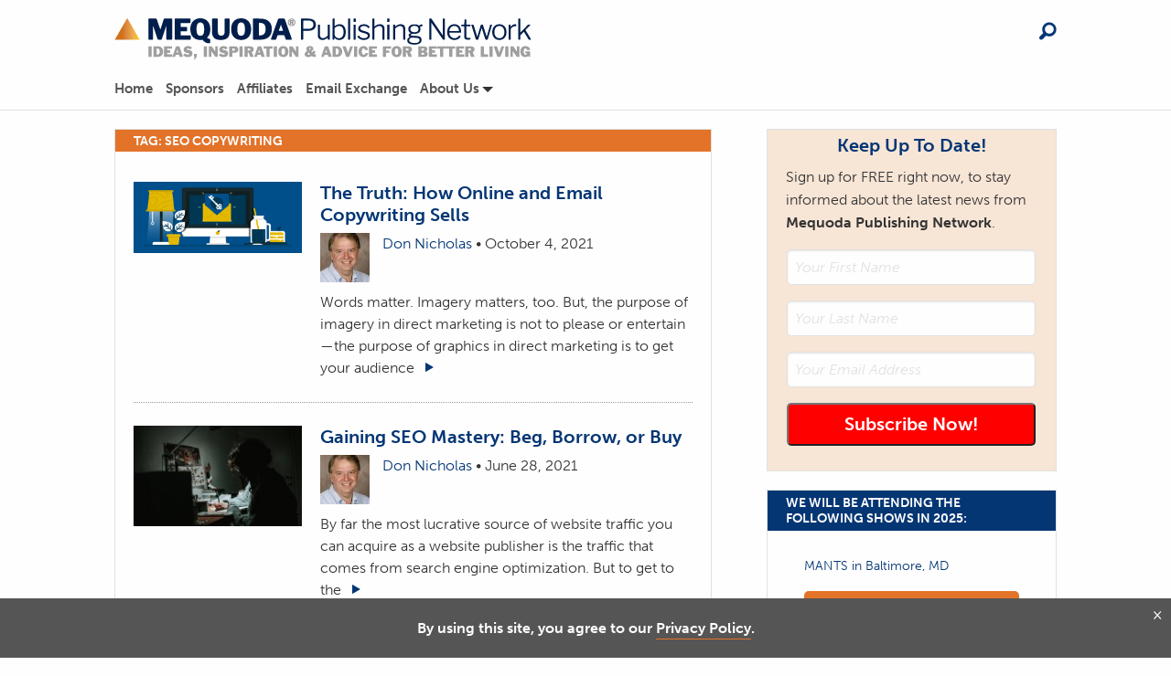

--- FILE ---
content_type: text/html; charset=UTF-8
request_url: https://www.mequoda.com/tag/seo-copywriting/
body_size: 181050
content:
<!DOCTYPE html>
<html lang="en-US" prefix="og: http://ogp.me/ns#" class="no-js">
	<head>
		 <title>seo copywriting Archives - Mequoda Daily</title>
		<meta charset="UTF-8">
		<meta name="viewport" content="width=device-width, initial-scale=1">
				<script src="https://0248d992d37243ec849d2b5e9c259ffc.js.ubembed.com" async></script>
				<link rel="profile" href="http://gmpg.org/xfn/11">
		<link rel="apple-touch-icon" sizes="180x180" href="/apple-touch-icon.png">
		<link rel="icon" type="image/png" sizes="32x32" href="/favicon-32x32.png">
		<link rel="icon" type="image/png" sizes="16x16" href="/favicon-16x16.png">
		<link rel="manifest" href="/site.webmanifest">		
				<meta name='robots' content='index, follow, max-image-preview:large, max-snippet:-1, max-video-preview:-1' />
<script type="text/javascript">			
/*!
	* GDPR code
	* @company Mequoda
	* @author Jeremy Selph <jselph@reactivedevelopment.net>
	* @link https://www.mequoda.com/
	* @version 0.1
	* @note minified using https://javascript-minifier.com/
*/var euc=[["EU","Europe"],["AL","Albania"],["AD","Andorra"],["AM","Armenia"],["AT","Austria"],["BY","Belarus"],["BE","Belgium"],["BA","Herzegovina"],["BA","Bosnia"],["BG","Bulgaria"],["CH","Switzerland"],["CY","Cyprus"],["CZ","Czech Republic"],["DE","Germany"],["DK","Denmark"],["EE","Estonia"],["ES","Spain"],["FO","Faeroe Islands"],["FI","Finland"],["FR","France"],["GB","United Kingdom"],["GB","Great Britain"],["GB","Northern Ireland"],["GE","Georgia"],["GI","Gibraltar"],["GR","Greece"],["HU","Hungary"],["HR","Croatia"],["HR","Hrvatska"],["IE","Ireland"],["IS","Iceland"],["IT","Italy"],["LT","Lithuania"],["LU","Luxembourg"],["LV","Latvia"],["MC","Monaco"],["MK","Macedonia"],["MT","Malta"],["NO","Norway"],["NL","Netherlands"],["PO","Poland"],["PT","Portugal"],["RO","Romania"],["RU","Russian Federation"],["SE","Sweden"],["SI","Slovenia"],["SK","Slovakia"],["SK","Slovakian Republic"],["SM","San Marino"],["TR","Turkey"],["UA","Ukraine"],["VA","Vatican City State"]];function eu_getCookie(e){for(var a=e+"=",n=decodeURIComponent(document.cookie).split(";"),r=0;r<n.length;r++){for(var i=n[r];" "==i.charAt(0);)i=i.substring(1);if(0==i.indexOf(a))return i.substring(a.length,i.length)}return""}function eu_setCookie(e,a,n){var r=new Date;r.setTime(r.getTime()+24*n*60*60*1e3);var i="expires="+r.toUTCString();document.cookie=e+"="+a+";"+i+";path=/"}function eu_redirect(e,a,n,r){for(var i=!1,o=0;o<a.length;o++)if(void 0!=a[o])for(var t=0;t<euc.length;t++)if(euc[t][0]==a[o]||euc[t][0].indexOf(a[o])>0||euc[t][1]==a[o]||euc[t][1].indexOf(a[o])>0){i=!0;break}i?window.location=e:eu_setCookie(n,"noteu",r)}function get_users_location(e,a,n,r,o){var t=eu_getCookie(n);if(!t){var u=new Array,c=new XMLHttpRequest;return c.open("GET",e),c.onload=function(){if(200===c.status){var e=JSON.parse(c.responseText);for(i=0;i<a.length;i++)u[i]=e[a[i]];var t=u.join(",");eu_setCookie(n,t,r),o(u,n,r)}},c.send(),!0}o(t.split(","),n,r)}var gdpr=eu_getCookie("rd_gdpr");"accepted"!=gdpr&&"noteu"!=gdpr&&get_users_location("https://api.ipdata.co/?api-key=4f5745379f10d0a58e449d7c189d44399889751bb6511d94b493ceca",["country_name","country_code","region"],"mq_gdpr",14,function(e,a,n){console.log(e),eu_redirect("https://www.mequoda.com/gdpr/",e,a,n)});
</script>
	<!-- This site is optimized with the Yoast SEO Premium plugin v26.7 (Yoast SEO v26.7) - https://yoast.com/wordpress/plugins/seo/ -->
	<link rel="canonical" href="https://www.mequoda.com/tag/seo-copywriting/" />
	<link rel="next" href="https://www.mequoda.com/tag/seo-copywriting/page/2/" />
	<meta property="og:locale" content="en_US" />
	<meta property="og:type" content="article" />
	<meta property="og:title" content="seo copywriting" />
	<meta property="og:url" content="https://www.mequoda.com/tag/seo-copywriting/" />
	<meta property="og:site_name" content="Mequoda Daily" />
	<meta name="twitter:card" content="summary_large_image" />
	<meta name="twitter:title" content="seo copywriting" />
	<script type="application/ld+json" class="yoast-schema-graph">{"@context":"https://schema.org","@graph":[{"@type":"CollectionPage","@id":"https://www.mequoda.com/tag/seo-copywriting/","url":"https://www.mequoda.com/tag/seo-copywriting/","name":"seo copywriting Archives - Mequoda Daily","isPartOf":{"@id":"https://www.mequoda.com/#website"},"primaryImageOfPage":{"@id":"https://www.mequoda.com/tag/seo-copywriting/#primaryimage"},"image":{"@id":"https://www.mequoda.com/tag/seo-copywriting/#primaryimage"},"thumbnailUrl":"https://www.mequoda.com/wp-content/uploads/02-how-to-track-and-increase-email-revenue.png","breadcrumb":{"@id":"https://www.mequoda.com/tag/seo-copywriting/#breadcrumb"},"inLanguage":"en-US"},{"@type":"ImageObject","inLanguage":"en-US","@id":"https://www.mequoda.com/tag/seo-copywriting/#primaryimage","url":"https://www.mequoda.com/wp-content/uploads/02-how-to-track-and-increase-email-revenue.png","contentUrl":"https://www.mequoda.com/wp-content/uploads/02-how-to-track-and-increase-email-revenue.png","width":700,"height":300,"caption":"six sigma email strategy email revenue email copywriting Get People to Open Email"},{"@type":"BreadcrumbList","@id":"https://www.mequoda.com/tag/seo-copywriting/#breadcrumb","itemListElement":[{"@type":"ListItem","position":1,"name":"Home","item":"https://www.mequoda.com/"},{"@type":"ListItem","position":2,"name":"seo copywriting"}]},{"@type":"WebSite","@id":"https://www.mequoda.com/#website","url":"https://www.mequoda.com/","name":"Mequoda Daily","description":"America’s Leading Niche Magazine Consulting Firm","publisher":{"@id":"https://www.mequoda.com/#organization"},"potentialAction":[{"@type":"SearchAction","target":{"@type":"EntryPoint","urlTemplate":"https://www.mequoda.com/?s={search_term_string}"},"query-input":{"@type":"PropertyValueSpecification","valueRequired":true,"valueName":"search_term_string"}}],"inLanguage":"en-US"},{"@type":"Organization","@id":"https://www.mequoda.com/#organization","name":"Mequoda Systems","url":"https://www.mequoda.com/","logo":{"@type":"ImageObject","inLanguage":"en-US","@id":"https://www.mequoda.com/#/schema/logo/image/","url":"https://www.mequoda.com/wp-content/uploads/meq-site-logo.png","contentUrl":"https://www.mequoda.com/wp-content/uploads/meq-site-logo.png","width":672,"height":142,"caption":"Mequoda Systems"},"image":{"@id":"https://www.mequoda.com/#/schema/logo/image/"}}]}</script>
	<!-- / Yoast SEO Premium plugin. -->


		<!-- This site uses the Google Analytics by MonsterInsights plugin v9.11.1 - Using Analytics tracking - https://www.monsterinsights.com/ -->
							<script src="//www.googletagmanager.com/gtag/js?id=G-E7N2C5TE31"  data-cfasync="false" data-wpfc-render="false" type="text/javascript" async></script>
			<script data-cfasync="false" data-wpfc-render="false" type="text/javascript">
				var mi_version = '9.11.1';
				var mi_track_user = true;
				var mi_no_track_reason = '';
								var MonsterInsightsDefaultLocations = {"page_location":"https:\/\/www.mequoda.com\/tag\/seo-copywriting\/"};
								if ( typeof MonsterInsightsPrivacyGuardFilter === 'function' ) {
					var MonsterInsightsLocations = (typeof MonsterInsightsExcludeQuery === 'object') ? MonsterInsightsPrivacyGuardFilter( MonsterInsightsExcludeQuery ) : MonsterInsightsPrivacyGuardFilter( MonsterInsightsDefaultLocations );
				} else {
					var MonsterInsightsLocations = (typeof MonsterInsightsExcludeQuery === 'object') ? MonsterInsightsExcludeQuery : MonsterInsightsDefaultLocations;
				}

								var disableStrs = [
										'ga-disable-G-E7N2C5TE31',
									];

				/* Function to detect opted out users */
				function __gtagTrackerIsOptedOut() {
					for (var index = 0; index < disableStrs.length; index++) {
						if (document.cookie.indexOf(disableStrs[index] + '=true') > -1) {
							return true;
						}
					}

					return false;
				}

				/* Disable tracking if the opt-out cookie exists. */
				if (__gtagTrackerIsOptedOut()) {
					for (var index = 0; index < disableStrs.length; index++) {
						window[disableStrs[index]] = true;
					}
				}

				/* Opt-out function */
				function __gtagTrackerOptout() {
					for (var index = 0; index < disableStrs.length; index++) {
						document.cookie = disableStrs[index] + '=true; expires=Thu, 31 Dec 2099 23:59:59 UTC; path=/';
						window[disableStrs[index]] = true;
					}
				}

				if ('undefined' === typeof gaOptout) {
					function gaOptout() {
						__gtagTrackerOptout();
					}
				}
								window.dataLayer = window.dataLayer || [];

				window.MonsterInsightsDualTracker = {
					helpers: {},
					trackers: {},
				};
				if (mi_track_user) {
					function __gtagDataLayer() {
						dataLayer.push(arguments);
					}

					function __gtagTracker(type, name, parameters) {
						if (!parameters) {
							parameters = {};
						}

						if (parameters.send_to) {
							__gtagDataLayer.apply(null, arguments);
							return;
						}

						if (type === 'event') {
														parameters.send_to = monsterinsights_frontend.v4_id;
							var hookName = name;
							if (typeof parameters['event_category'] !== 'undefined') {
								hookName = parameters['event_category'] + ':' + name;
							}

							if (typeof MonsterInsightsDualTracker.trackers[hookName] !== 'undefined') {
								MonsterInsightsDualTracker.trackers[hookName](parameters);
							} else {
								__gtagDataLayer('event', name, parameters);
							}
							
						} else {
							__gtagDataLayer.apply(null, arguments);
						}
					}

					__gtagTracker('js', new Date());
					__gtagTracker('set', {
						'developer_id.dZGIzZG': true,
											});
					if ( MonsterInsightsLocations.page_location ) {
						__gtagTracker('set', MonsterInsightsLocations);
					}
										__gtagTracker('config', 'G-E7N2C5TE31', {"use_amp_client_id":"true","forceSSL":"true","link_attribution":"true"} );
										window.gtag = __gtagTracker;										(function () {
						/* https://developers.google.com/analytics/devguides/collection/analyticsjs/ */
						/* ga and __gaTracker compatibility shim. */
						var noopfn = function () {
							return null;
						};
						var newtracker = function () {
							return new Tracker();
						};
						var Tracker = function () {
							return null;
						};
						var p = Tracker.prototype;
						p.get = noopfn;
						p.set = noopfn;
						p.send = function () {
							var args = Array.prototype.slice.call(arguments);
							args.unshift('send');
							__gaTracker.apply(null, args);
						};
						var __gaTracker = function () {
							var len = arguments.length;
							if (len === 0) {
								return;
							}
							var f = arguments[len - 1];
							if (typeof f !== 'object' || f === null || typeof f.hitCallback !== 'function') {
								if ('send' === arguments[0]) {
									var hitConverted, hitObject = false, action;
									if ('event' === arguments[1]) {
										if ('undefined' !== typeof arguments[3]) {
											hitObject = {
												'eventAction': arguments[3],
												'eventCategory': arguments[2],
												'eventLabel': arguments[4],
												'value': arguments[5] ? arguments[5] : 1,
											}
										}
									}
									if ('pageview' === arguments[1]) {
										if ('undefined' !== typeof arguments[2]) {
											hitObject = {
												'eventAction': 'page_view',
												'page_path': arguments[2],
											}
										}
									}
									if (typeof arguments[2] === 'object') {
										hitObject = arguments[2];
									}
									if (typeof arguments[5] === 'object') {
										Object.assign(hitObject, arguments[5]);
									}
									if ('undefined' !== typeof arguments[1].hitType) {
										hitObject = arguments[1];
										if ('pageview' === hitObject.hitType) {
											hitObject.eventAction = 'page_view';
										}
									}
									if (hitObject) {
										action = 'timing' === arguments[1].hitType ? 'timing_complete' : hitObject.eventAction;
										hitConverted = mapArgs(hitObject);
										__gtagTracker('event', action, hitConverted);
									}
								}
								return;
							}

							function mapArgs(args) {
								var arg, hit = {};
								var gaMap = {
									'eventCategory': 'event_category',
									'eventAction': 'event_action',
									'eventLabel': 'event_label',
									'eventValue': 'event_value',
									'nonInteraction': 'non_interaction',
									'timingCategory': 'event_category',
									'timingVar': 'name',
									'timingValue': 'value',
									'timingLabel': 'event_label',
									'page': 'page_path',
									'location': 'page_location',
									'title': 'page_title',
									'referrer' : 'page_referrer',
								};
								for (arg in args) {
																		if (!(!args.hasOwnProperty(arg) || !gaMap.hasOwnProperty(arg))) {
										hit[gaMap[arg]] = args[arg];
									} else {
										hit[arg] = args[arg];
									}
								}
								return hit;
							}

							try {
								f.hitCallback();
							} catch (ex) {
							}
						};
						__gaTracker.create = newtracker;
						__gaTracker.getByName = newtracker;
						__gaTracker.getAll = function () {
							return [];
						};
						__gaTracker.remove = noopfn;
						__gaTracker.loaded = true;
						window['__gaTracker'] = __gaTracker;
					})();
									} else {
										console.log("");
					(function () {
						function __gtagTracker() {
							return null;
						}

						window['__gtagTracker'] = __gtagTracker;
						window['gtag'] = __gtagTracker;
					})();
									}
			</script>
							<!-- / Google Analytics by MonsterInsights -->
		<style id='wp-img-auto-sizes-contain-inline-css' type='text/css'>
img:is([sizes=auto i],[sizes^="auto," i]){contain-intrinsic-size:3000px 1500px}
/*# sourceURL=wp-img-auto-sizes-contain-inline-css */
</style>
<style id='classic-theme-styles-inline-css' type='text/css'>
/*! This file is auto-generated */
.wp-block-button__link{color:#fff;background-color:#32373c;border-radius:9999px;box-shadow:none;text-decoration:none;padding:calc(.667em + 2px) calc(1.333em + 2px);font-size:1.125em}.wp-block-file__button{background:#32373c;color:#fff;text-decoration:none}
/*# sourceURL=/wp-includes/css/classic-themes.min.css */
</style>
<link rel='stylesheet' id='mpp_gutenberg-css' href='https://www.mequoda.com/wp-content/plugins/metronet-profile-picture/dist/blocks.style.build.css?ver=2.6.3' type='text/css' media='all' />
<link rel='stylesheet' id='haven-stylesheet-css' href='https://www.mequoda.com/wp-content/themes/haven-foundation-6-child/style.css?ver=6.9' type='text/css' media='all' />
<link rel='stylesheet' id='subscribe-forms-css-css' href='https://www.mequoda.com/wp-content/plugins/easy-social-share-buttons3/assets/modules/subscribe-forms.min.css?ver=10.8' type='text/css' media='all' />
<link rel='stylesheet' id='click2tweet-css-css' href='https://www.mequoda.com/wp-content/plugins/easy-social-share-buttons3/assets/modules/click-to-tweet.min.css?ver=10.8' type='text/css' media='all' />
<link rel='stylesheet' id='essb-social-profiles-css' href='https://www.mequoda.com/wp-content/plugins/easy-social-share-buttons3/lib/modules/social-followers-counter/assets/social-profiles.min.css?ver=10.8' type='text/css' media='all' />
<link rel='stylesheet' id='easy-social-share-buttons-css' href='https://www.mequoda.com/wp-content/plugins/easy-social-share-buttons3/assets/css/easy-social-share-buttons.min.css?ver=10.8' type='text/css' media='all' />
<style id='easy-social-share-buttons-inline-css' type='text/css'>
.essb_links .essb_link_mastodon { --essb-network: #6364ff;}
/*# sourceURL=easy-social-share-buttons-inline-css */
</style>
<script type="text/javascript" src="https://www.mequoda.com/wp-content/plugins/google-analytics-premium/assets/js/frontend-gtag.min.js?ver=9.11.1" id="monsterinsights-frontend-script-js" async="async" data-wp-strategy="async"></script>
<script data-cfasync="false" data-wpfc-render="false" type="text/javascript" id='monsterinsights-frontend-script-js-extra'>/* <![CDATA[ */
var monsterinsights_frontend = {"js_events_tracking":"true","download_extensions":"doc,pdf,ppt,zip,xls,docx,pptx,xlsx","inbound_paths":"[{\"path\":\"\\\/go\\\/\",\"label\":\"affiliate\"},{\"path\":\"\\\/recommend\\\/\",\"label\":\"affiliate\"}]","home_url":"https:\/\/www.mequoda.com","hash_tracking":"false","v4_id":"G-E7N2C5TE31"};/* ]]> */
</script>
<script type="text/javascript" src="https://www.mequoda.com/wp-content/themes/haven-foundation-6-child/js/header.min.js?ver=1.0" id="header-scripts-js"></script>

<script type="text/javascript">var essb_settings = {"ajax_url":"https:\/\/www.mequoda.com\/wp-admin\/admin-ajax.php","essb3_nonce":"bf79424866","essb3_plugin_url":"https:\/\/www.mequoda.com\/wp-content\/plugins\/easy-social-share-buttons3","essb3_stats":false,"essb3_ga":false,"essb3_ga_ntg":false,"blog_url":"https:\/\/www.mequoda.com\/","post_id":"26177"};</script><!-- There is no amphtml version available for this URL. -->	<style id='global-styles-inline-css' type='text/css'>
:root{--wp--preset--aspect-ratio--square: 1;--wp--preset--aspect-ratio--4-3: 4/3;--wp--preset--aspect-ratio--3-4: 3/4;--wp--preset--aspect-ratio--3-2: 3/2;--wp--preset--aspect-ratio--2-3: 2/3;--wp--preset--aspect-ratio--16-9: 16/9;--wp--preset--aspect-ratio--9-16: 9/16;--wp--preset--color--black: #000000;--wp--preset--color--cyan-bluish-gray: #abb8c3;--wp--preset--color--white: #ffffff;--wp--preset--color--pale-pink: #f78da7;--wp--preset--color--vivid-red: #cf2e2e;--wp--preset--color--luminous-vivid-orange: #ff6900;--wp--preset--color--luminous-vivid-amber: #fcb900;--wp--preset--color--light-green-cyan: #7bdcb5;--wp--preset--color--vivid-green-cyan: #00d084;--wp--preset--color--pale-cyan-blue: #8ed1fc;--wp--preset--color--vivid-cyan-blue: #0693e3;--wp--preset--color--vivid-purple: #9b51e0;--wp--preset--gradient--vivid-cyan-blue-to-vivid-purple: linear-gradient(135deg,rgb(6,147,227) 0%,rgb(155,81,224) 100%);--wp--preset--gradient--light-green-cyan-to-vivid-green-cyan: linear-gradient(135deg,rgb(122,220,180) 0%,rgb(0,208,130) 100%);--wp--preset--gradient--luminous-vivid-amber-to-luminous-vivid-orange: linear-gradient(135deg,rgb(252,185,0) 0%,rgb(255,105,0) 100%);--wp--preset--gradient--luminous-vivid-orange-to-vivid-red: linear-gradient(135deg,rgb(255,105,0) 0%,rgb(207,46,46) 100%);--wp--preset--gradient--very-light-gray-to-cyan-bluish-gray: linear-gradient(135deg,rgb(238,238,238) 0%,rgb(169,184,195) 100%);--wp--preset--gradient--cool-to-warm-spectrum: linear-gradient(135deg,rgb(74,234,220) 0%,rgb(151,120,209) 20%,rgb(207,42,186) 40%,rgb(238,44,130) 60%,rgb(251,105,98) 80%,rgb(254,248,76) 100%);--wp--preset--gradient--blush-light-purple: linear-gradient(135deg,rgb(255,206,236) 0%,rgb(152,150,240) 100%);--wp--preset--gradient--blush-bordeaux: linear-gradient(135deg,rgb(254,205,165) 0%,rgb(254,45,45) 50%,rgb(107,0,62) 100%);--wp--preset--gradient--luminous-dusk: linear-gradient(135deg,rgb(255,203,112) 0%,rgb(199,81,192) 50%,rgb(65,88,208) 100%);--wp--preset--gradient--pale-ocean: linear-gradient(135deg,rgb(255,245,203) 0%,rgb(182,227,212) 50%,rgb(51,167,181) 100%);--wp--preset--gradient--electric-grass: linear-gradient(135deg,rgb(202,248,128) 0%,rgb(113,206,126) 100%);--wp--preset--gradient--midnight: linear-gradient(135deg,rgb(2,3,129) 0%,rgb(40,116,252) 100%);--wp--preset--font-size--small: 13px;--wp--preset--font-size--medium: 20px;--wp--preset--font-size--large: 36px;--wp--preset--font-size--x-large: 42px;--wp--preset--spacing--20: 0.44rem;--wp--preset--spacing--30: 0.67rem;--wp--preset--spacing--40: 1rem;--wp--preset--spacing--50: 1.5rem;--wp--preset--spacing--60: 2.25rem;--wp--preset--spacing--70: 3.38rem;--wp--preset--spacing--80: 5.06rem;--wp--preset--shadow--natural: 6px 6px 9px rgba(0, 0, 0, 0.2);--wp--preset--shadow--deep: 12px 12px 50px rgba(0, 0, 0, 0.4);--wp--preset--shadow--sharp: 6px 6px 0px rgba(0, 0, 0, 0.2);--wp--preset--shadow--outlined: 6px 6px 0px -3px rgb(255, 255, 255), 6px 6px rgb(0, 0, 0);--wp--preset--shadow--crisp: 6px 6px 0px rgb(0, 0, 0);}:where(.is-layout-flex){gap: 0.5em;}:where(.is-layout-grid){gap: 0.5em;}body .is-layout-flex{display: flex;}.is-layout-flex{flex-wrap: wrap;align-items: center;}.is-layout-flex > :is(*, div){margin: 0;}body .is-layout-grid{display: grid;}.is-layout-grid > :is(*, div){margin: 0;}:where(.wp-block-columns.is-layout-flex){gap: 2em;}:where(.wp-block-columns.is-layout-grid){gap: 2em;}:where(.wp-block-post-template.is-layout-flex){gap: 1.25em;}:where(.wp-block-post-template.is-layout-grid){gap: 1.25em;}.has-black-color{color: var(--wp--preset--color--black) !important;}.has-cyan-bluish-gray-color{color: var(--wp--preset--color--cyan-bluish-gray) !important;}.has-white-color{color: var(--wp--preset--color--white) !important;}.has-pale-pink-color{color: var(--wp--preset--color--pale-pink) !important;}.has-vivid-red-color{color: var(--wp--preset--color--vivid-red) !important;}.has-luminous-vivid-orange-color{color: var(--wp--preset--color--luminous-vivid-orange) !important;}.has-luminous-vivid-amber-color{color: var(--wp--preset--color--luminous-vivid-amber) !important;}.has-light-green-cyan-color{color: var(--wp--preset--color--light-green-cyan) !important;}.has-vivid-green-cyan-color{color: var(--wp--preset--color--vivid-green-cyan) !important;}.has-pale-cyan-blue-color{color: var(--wp--preset--color--pale-cyan-blue) !important;}.has-vivid-cyan-blue-color{color: var(--wp--preset--color--vivid-cyan-blue) !important;}.has-vivid-purple-color{color: var(--wp--preset--color--vivid-purple) !important;}.has-black-background-color{background-color: var(--wp--preset--color--black) !important;}.has-cyan-bluish-gray-background-color{background-color: var(--wp--preset--color--cyan-bluish-gray) !important;}.has-white-background-color{background-color: var(--wp--preset--color--white) !important;}.has-pale-pink-background-color{background-color: var(--wp--preset--color--pale-pink) !important;}.has-vivid-red-background-color{background-color: var(--wp--preset--color--vivid-red) !important;}.has-luminous-vivid-orange-background-color{background-color: var(--wp--preset--color--luminous-vivid-orange) !important;}.has-luminous-vivid-amber-background-color{background-color: var(--wp--preset--color--luminous-vivid-amber) !important;}.has-light-green-cyan-background-color{background-color: var(--wp--preset--color--light-green-cyan) !important;}.has-vivid-green-cyan-background-color{background-color: var(--wp--preset--color--vivid-green-cyan) !important;}.has-pale-cyan-blue-background-color{background-color: var(--wp--preset--color--pale-cyan-blue) !important;}.has-vivid-cyan-blue-background-color{background-color: var(--wp--preset--color--vivid-cyan-blue) !important;}.has-vivid-purple-background-color{background-color: var(--wp--preset--color--vivid-purple) !important;}.has-black-border-color{border-color: var(--wp--preset--color--black) !important;}.has-cyan-bluish-gray-border-color{border-color: var(--wp--preset--color--cyan-bluish-gray) !important;}.has-white-border-color{border-color: var(--wp--preset--color--white) !important;}.has-pale-pink-border-color{border-color: var(--wp--preset--color--pale-pink) !important;}.has-vivid-red-border-color{border-color: var(--wp--preset--color--vivid-red) !important;}.has-luminous-vivid-orange-border-color{border-color: var(--wp--preset--color--luminous-vivid-orange) !important;}.has-luminous-vivid-amber-border-color{border-color: var(--wp--preset--color--luminous-vivid-amber) !important;}.has-light-green-cyan-border-color{border-color: var(--wp--preset--color--light-green-cyan) !important;}.has-vivid-green-cyan-border-color{border-color: var(--wp--preset--color--vivid-green-cyan) !important;}.has-pale-cyan-blue-border-color{border-color: var(--wp--preset--color--pale-cyan-blue) !important;}.has-vivid-cyan-blue-border-color{border-color: var(--wp--preset--color--vivid-cyan-blue) !important;}.has-vivid-purple-border-color{border-color: var(--wp--preset--color--vivid-purple) !important;}.has-vivid-cyan-blue-to-vivid-purple-gradient-background{background: var(--wp--preset--gradient--vivid-cyan-blue-to-vivid-purple) !important;}.has-light-green-cyan-to-vivid-green-cyan-gradient-background{background: var(--wp--preset--gradient--light-green-cyan-to-vivid-green-cyan) !important;}.has-luminous-vivid-amber-to-luminous-vivid-orange-gradient-background{background: var(--wp--preset--gradient--luminous-vivid-amber-to-luminous-vivid-orange) !important;}.has-luminous-vivid-orange-to-vivid-red-gradient-background{background: var(--wp--preset--gradient--luminous-vivid-orange-to-vivid-red) !important;}.has-very-light-gray-to-cyan-bluish-gray-gradient-background{background: var(--wp--preset--gradient--very-light-gray-to-cyan-bluish-gray) !important;}.has-cool-to-warm-spectrum-gradient-background{background: var(--wp--preset--gradient--cool-to-warm-spectrum) !important;}.has-blush-light-purple-gradient-background{background: var(--wp--preset--gradient--blush-light-purple) !important;}.has-blush-bordeaux-gradient-background{background: var(--wp--preset--gradient--blush-bordeaux) !important;}.has-luminous-dusk-gradient-background{background: var(--wp--preset--gradient--luminous-dusk) !important;}.has-pale-ocean-gradient-background{background: var(--wp--preset--gradient--pale-ocean) !important;}.has-electric-grass-gradient-background{background: var(--wp--preset--gradient--electric-grass) !important;}.has-midnight-gradient-background{background: var(--wp--preset--gradient--midnight) !important;}.has-small-font-size{font-size: var(--wp--preset--font-size--small) !important;}.has-medium-font-size{font-size: var(--wp--preset--font-size--medium) !important;}.has-large-font-size{font-size: var(--wp--preset--font-size--large) !important;}.has-x-large-font-size{font-size: var(--wp--preset--font-size--x-large) !important;}
/*# sourceURL=global-styles-inline-css */
</style>
</head>

	<body class="archive tag tag-seo-copywriting tag-1329 wp-theme-haven-foundation-6 wp-child-theme-haven-foundation-6-child  essb-10.8">

		<header id="mq-fixed-header" data-sticky-container>
			
			<div class="off-canvas position-left" id="offCanvasLeftOverlap" data-off-canvas data-transition="overlap">
				<button class="close-button" aria-label="Close menu" type="button" data-close>
					<span aria-hidden="true">&times;</span>
				</button>
				<ul id="menu-hamburger" class="mq-off-canvas-menu vertical menu" data-accordion-menu><li id="menu-item-57956" class="menu-item menu-item-type-post_type menu-item-object-page menu-item-home menu-item-57956"><a href="https://www.mequoda.com/">Home</a></li>
<li id="menu-item-66689" class="menu-item menu-item-type-post_type menu-item-object-page menu-item-66689"><a href="https://www.mequoda.com/sponsors/">Sponsors</a></li>
<li id="menu-item-66690" class="menu-item menu-item-type-post_type menu-item-object-page menu-item-66690"><a href="https://www.mequoda.com/affiliates/">Affiliates</a></li>
<li id="menu-item-66847" class="menu-item menu-item-type-post_type menu-item-object-page menu-item-66847"><a href="https://www.mequoda.com/email-exchange/">Email Exchange</a></li>
<li id="menu-item-66691" class="menu-item menu-item-type-post_type menu-item-object-page menu-item-has-children menu-item-66691"><a href="https://www.mequoda.com/about-mequoda/">About Us</a>
<ul class="vertical menu">
	<li id="menu-item-66687" class="menu-item menu-item-type-post_type menu-item-object-page menu-item-66687"><a href="https://www.mequoda.com/brands/">Brands</a></li>
	<li id="menu-item-66686" class="menu-item menu-item-type-post_type menu-item-object-page menu-item-66686"><a href="https://www.mequoda.com/news/">News</a></li>
	<li id="menu-item-66688" class="menu-item menu-item-type-post_type menu-item-object-page menu-item-66688"><a href="https://www.mequoda.com/services/">Services</a></li>
	<li id="menu-item-66692" class="menu-item menu-item-type-post_type menu-item-object-page menu-item-66692"><a href="https://www.mequoda.com/about-mequoda/team/">Team</a></li>
	<li id="menu-item-57967" class="menu-item menu-item-type-post_type menu-item-object-page menu-item-57967"><a href="https://www.mequoda.com/about-mequoda/contact-us/">Contact Us</a></li>
</ul>
</li>
<li id="menu-item-57968" class="menu-item menu-item-type-post_type menu-item-object-page menu-item-57968"><a href="https://www.mequoda.com/privacy-policy/">Privacy Policy &#038; Terms of Use</a></li>
</ul>			</div>
			
			<div class="mq-fixed-header sticky white-bg" data-sticky data-sticky-on="small" data-margin-top="0">
				
				<div class="grid-container grid-container-padded">
					
					<div class="grid-x grid-margin-x large-margin-collapse mq-logo-login">
						
						<div class="medium-9 small-12 cell">
							<div class="title">
	<span class="hidden">Mequoda Daily Home</span>
	<a href="/"><img class="nameplate-logo network" src="https://www.mequoda.com/wp-content/themes/haven-foundation-6-child/img/mequoda-publishing-network-logo-v9.png" width="456" height="45" alt="Mequoda Daily Logo" title="Mequoda Publishing Network Home" /></a>
</div>
						</div>
						
						<div class="medium-3 cell hide-for-small-only">
							<ul class="sign-in">
								<!--
									<li><a href="#" data-open="havenLogin" class="small button">Sign In</a></li>
									-->								<li>
								    <a class="nav-button nav-search-button" href="#" title="Search" data-unsp-sanitized="clean">
								        <i class="fi-magnifying-glass"></i>
								    </a>
								    <section class="nameplate-search search-field google-search slide-in mui-enter">
								        <h3 class="hidden">Search</h3>
								        <form role="search" method="get"  action="/" class="collapse nameplate-search nav-search">

								            <div class="grid-container">
								                <div class="grid-x grid-margin-x nameplate-search">
								                    <div class="cell small-10">
								                       <input type="text" name="s" placeholder="Search this site..." value="" />
								                    </div>
								                    <div class="cell small-2 cse-search-button-wrap">
                                                        <button type="submit" id="cse_search_submit" class="small btn-search button float-right"><i class="fi-magnifying-glass"></i></button>
								                    </div>
								                </div>
								            </div>
								        </form>
								    </section>
								</li>
							</ul>
						</div>
					</div>
					
					<nav class="top-bar hide-for-small-only" data-topbar>
						<div class="top-bar-left">
							<ul class="dropdown menu mq-menu" data-dropdown-menu data-force-follow="true" data-close-on-click-inside="false"><li class="divider"></li><li id="menu-item-63731" class="menu-item menu-item-main-menu menu-item-home"><a  href="https://www.mequoda.com/">Home</a></li>
<li class="divider"></li><li id="menu-item-66608" class="menu-item menu-item-main-menu menu-item-sponsors"><a  href="https://www.mequoda.com/sponsors/">Sponsors</a></li>
<li class="divider"></li><li id="menu-item-66609" class="menu-item menu-item-main-menu menu-item-affiliates"><a  href="https://www.mequoda.com/affiliates/">Affiliates</a></li>
<li class="divider"></li><li id="menu-item-66849" class="menu-item menu-item-main-menu menu-item-email-exchange"><a  href="https://www.mequoda.com/email-exchange/">Email Exchange</a></li>
<li class="divider"></li><li id="menu-item-66610" class="menu-item menu-item-main-menu menu-item-about-us has-dropdown"><a  href="https://www.mequoda.com/about-mequoda/">About Us</a>
	<ul class="dropdown">
	<li id="menu-item-66612" class="menu-item menu-item-main-menu menu-item-brands"><a  href="https://www.mequoda.com/brands/">Brands</a></li>
	<li id="menu-item-66611" class="menu-item menu-item-main-menu menu-item-news"><a  href="https://www.mequoda.com/news/">News</a></li>
	<li id="menu-item-66607" class="menu-item menu-item-main-menu menu-item-services"><a  href="https://www.mequoda.com/services/">Services</a></li>
	<li id="menu-item-66623" class="menu-item menu-item-main-menu menu-item-team"><a  href="/about-mequoda/team/">Team</a></li>
	<li id="menu-item-66624" class="menu-item menu-item-main-menu menu-item-contact-mequoda"><a  href="https://www.mequoda.com/about-mequoda/contact-us/">Contact Mequoda</a></li>
</ul>
</li>
</ul>						</div>
					</nav>
					
				</div>
				
				<div class="flex-container show-for-small-only" style="margin: 4px 0;">
					
					<div class="title-bar flex-child-grow" data-hide-for="medium">
						<button class="menu-icon" type="button" data-open="offCanvasLeftOverlap"></button>
					</div>
					
					<ul class="sign-in" style="margin-bottom: .25rem;">
						<!--
							<li><a href="#" data-open="havenLogin" class="small button">Sign In</a></li>
							-->						<li>
					    	<a class="nav-button nav-search-button-mobile" href="#" title="Search" data-unsp-sanitized="clean">
					    	    <i class="fi-magnifying-glass"></i>
					    	</a>
                            <section class="nameplate-search search-field google-search slide-in mui-enter">
                                <h3 class="hidden">Search</h3>
                                <form role="search" method="get"  action="/" class="collapse nameplate-search nav-search">

                                    <div class="grid-container">
                                        <div class="grid-x grid-margin-x nameplate-search">
                                            <div class="cell small-10">
                                                <input type="text" name="s" placeholder="Search this site..." value="" />
                                            </div>
                                            <div class="cell small-2 cse-search-button-wrap">
                                                <button type="submit" id="cse_search_submit" class="small btn-search button float-right"><i class="fi-magnifying-glass"></i></button>
                                            </div>
                                        </div>
                                    </div>
                                </form>
					    	</section>
						</li>
					</ul>
									
				</div>
				
			</div>
			
		</header>

<section id="tag">
	<!-- tag.php -->
	<div class="grid-x">
		<div class="small-12 cell">
			<div class="grid-container grid-container-padded">
				<div class="grid-x grid-margin-x grid-padding-y">
					<div class="small-12 medium-8 large-8 cell" id="maincol">
						<div class="content-border">
							<section id="category-26177" class="archive-content">
							<h1 class="archive-title">Tag: seo copywriting</h2>
							
		<article class="entry-archive" id="post-26177" class="post-26177 post type-post status-publish format-standard has-post-thumbnail hentry category-audience-development tag-advertising tag-best-email-subject-lines tag-content tag-digital-publishing tag-email tag-email-copywriting tag-email-list tag-email-subject tag-email-subject-line tag-email-subject-lines tag-landing-page tag-magazine tag-mequoda tag-mequoda-method tag-mequoda-system tag-online-copywriting tag-online-marketing tag-online-publishers tag-online-publishing tag-open-source-software tag-publishers tag-search-engine-optimization tag-seo">

				<div class="grid-x grid-padding-y display archive-content-excerpt">

										<div class="large-4 cell hide-for-small">
						<div class="article-image">
						<a href="https://www.mequoda.com/articles/audience-development/the-truth-why-its-really-called-email-copywriting/" title="Permanent link to The Truth: How Online and Email Copywriting Sells" rel="bookmark"><img width="200" height="86" src="https://www.mequoda.com/wp-content/uploads/02-how-to-track-and-increase-email-revenue.png" class="hide-on-phones entry-image wp-post-image" alt="The Truth: How Online and Email Copywriting Sells" title="The Truth: How Online and Email Copywriting Sells" decoding="async" srcset="https://www.mequoda.com/wp-content/uploads/02-how-to-track-and-increase-email-revenue.png 700w, https://www.mequoda.com/wp-content/uploads/02-how-to-track-and-increase-email-revenue-150x64.png 150w, https://www.mequoda.com/wp-content/uploads/02-how-to-track-and-increase-email-revenue-300x128.png 300w, https://www.mequoda.com/wp-content/uploads/02-how-to-track-and-increase-email-revenue-600x257.png 600w" sizes="(max-width: 200px) 100vw, 200px" /></a>
												</div>
					</div>

									<div class="large-8 cell">
						<div class="article-excerpt">
					<h3><a href="https://www.mequoda.com/articles/audience-development/the-truth-why-its-really-called-email-copywriting/" title="Permanent link to The Truth: How Online and Email Copywriting Sells" rel="bookmark">The Truth: How Online and Email Copywriting Sells</a></h3>

					<div class="clearfix post-meta">
						<div class="grid-x">

													 <div class="hide-for-small-only medium-2 auto cell">
								 <div class="user_thumb">
									<img width="54" height="54" src="https://www.mequoda.com/wp-content/uploads/don-nicholas-54x54.jpg" class="attachment-small-user-thumbnail size-small-user-thumbnail" alt="" />									</div>
								</div>
													<div class="medium-10 large-10 cell article-meta">
																<span class="by-line"><a href="https://www.mequoda.com/author/don-nicholas/" title="View all posts by Don Nicholas"  rel="author">Don Nicholas</a></span> &#8226;

								<span class="post-date">October 4, 2021</span>


							</div>
						</div>
						<div class="grid-x">
							<div class="auto cell excerpt">
								<div class="excerpt">
									Words matter. Imagery matters, too. But, the purpose of imagery in direct marketing is not to please or entertain—the purpose of graphics in direct marketing is to get your audience &nbsp; <a href="https://www.mequoda.com/articles/audience-development/the-truth-why-its-really-called-email-copywriting/"><i class="fi-play"></i></a>								</div>
							</div>
						</div>
					</div>
				</div>
			</div>
		</div>
	</article>

		<article class="entry-archive" id="post-64022" class="post-64022 post type-post status-publish format-standard has-post-thumbnail hentry category-audience-development tag-blockbuster-post tag-content tag-mequoda tag-press-release tag-press tag-search-engine-optimization tag-seo">

				<div class="grid-x grid-padding-y display archive-content-excerpt">

										<div class="large-4 cell hide-for-small">
						<div class="article-image">
						<a href="https://www.mequoda.com/articles/audience-development/gaining-seo-mastery-beg-borrow-or-buy/" title="Permanent link to Gaining SEO Mastery: Beg, Borrow, or Buy" rel="bookmark"><img width="200" height="120" src="https://www.mequoda.com/wp-content/uploads/daniel-chekalov-OxU08SFhPbI-unsplash-200x120.jpg" class="hide-on-phones entry-image wp-post-image" alt="Gaining SEO Mastery: Beg, Borrow, or Buy" title="Gaining SEO Mastery: Beg, Borrow, or Buy" decoding="async" loading="lazy" /></a>
												</div>
					</div>

									<div class="large-8 cell">
						<div class="article-excerpt">
					<h3><a href="https://www.mequoda.com/articles/audience-development/gaining-seo-mastery-beg-borrow-or-buy/" title="Permanent link to Gaining SEO Mastery: Beg, Borrow, or Buy" rel="bookmark">Gaining SEO Mastery: Beg, Borrow, or Buy</a></h3>

					<div class="clearfix post-meta">
						<div class="grid-x">

													 <div class="hide-for-small-only medium-2 auto cell">
								 <div class="user_thumb">
									<img width="54" height="54" src="https://www.mequoda.com/wp-content/uploads/don-nicholas-54x54.jpg" class="attachment-small-user-thumbnail size-small-user-thumbnail" alt="" loading="lazy" />									</div>
								</div>
													<div class="medium-10 large-10 cell article-meta">
																<span class="by-line"><a href="https://www.mequoda.com/author/don-nicholas/" title="View all posts by Don Nicholas"  rel="author">Don Nicholas</a></span> &#8226;

								<span class="post-date">June 28, 2021</span>


							</div>
						</div>
						<div class="grid-x">
							<div class="auto cell excerpt">
								<div class="excerpt">
									By far the most lucrative source of website traffic you can acquire as a website publisher is the traffic that comes from search engine optimization. But to get to the &nbsp; <a href="https://www.mequoda.com/articles/audience-development/gaining-seo-mastery-beg-borrow-or-buy/"><i class="fi-play"></i></a>								</div>
							</div>
						</div>
					</div>
				</div>
			</div>
		</div>
	</article>

		<article class="entry-archive" id="post-37455" class="post-37455 post type-post status-publish format-standard has-post-thumbnail hentry category-multiplatform-publishing-strategy tag-ad tag-analytics tag-best-practices tag-content tag-content-marketing-2 tag-content-marketing tag-customer-experience-management-system tag-cxms tag-digital-magazines tag-email tag-events-2 tag-hearst tag-independent tag-internet-marketing tag-internet-marketing-services tag-internet-publishing tag-magazine tag-magazines tag-marketing-automation tag-media tag-mequoda tag-multiplatform tag-multiplatform-magazine tag-multiplatform-media tag-multiplatform-publisher tag-multiplatform-publishers tag-multiplatform-publishing tag-niche-publisher tag-niche-publishers tag-niche-publishing tag-online-publishing tag-open-source-software tag-publishers tag-publishing-industry tag-seo tag-seo-copywriting">

				<div class="grid-x grid-padding-y display archive-content-excerpt">

										<div class="large-4 cell hide-for-small">
						<div class="article-image">
						<a href="https://www.mequoda.com/articles/multiplatform-publishing-strategy/how-to-organize-an-internet-marketing-services-department/" title="Permanent link to How An Internet Marketing Services Agency Could Catapult Your Multiplatform Publishing Capacity" rel="bookmark"><img width="187" height="120" src="https://www.mequoda.com/wp-content/uploads/Screen-Shot-2016-01-25-at-9.06.43-AM.png" class="hide-on-phones entry-image wp-post-image" alt="How An Internet Marketing Services Agency Could Catapult Your Multiplatform Publishing Capacity" title="How An Internet Marketing Services Agency Could Catapult Your Multiplatform Publishing Capacity" decoding="async" loading="lazy" srcset="https://www.mequoda.com/wp-content/uploads/Screen-Shot-2016-01-25-at-9.06.43-AM.png 1652w, https://www.mequoda.com/wp-content/uploads/Screen-Shot-2016-01-25-at-9.06.43-AM-150x96.png 150w, https://www.mequoda.com/wp-content/uploads/Screen-Shot-2016-01-25-at-9.06.43-AM-300x192.png 300w, https://www.mequoda.com/wp-content/uploads/Screen-Shot-2016-01-25-at-9.06.43-AM-600x384.png 600w" sizes="auto, (max-width: 187px) 100vw, 187px" /></a>
												</div>
					</div>

									<div class="large-8 cell">
						<div class="article-excerpt">
					<h3><a href="https://www.mequoda.com/articles/multiplatform-publishing-strategy/how-to-organize-an-internet-marketing-services-department/" title="Permanent link to How An Internet Marketing Services Agency Could Catapult Your Multiplatform Publishing Capacity" rel="bookmark">How An Internet Marketing Services Agency Could Catapult Your Multiplatform Publishing Capacity</a></h3>

					<div class="clearfix post-meta">
						<div class="grid-x">

													 <div class="hide-for-small-only medium-2 auto cell">
								 <div class="user_thumb">
									<img width="54" height="54" src="https://www.mequoda.com/wp-content/uploads/don-nicholas-54x54.jpg" class="attachment-small-user-thumbnail size-small-user-thumbnail" alt="" loading="lazy" />									</div>
								</div>
													<div class="medium-10 large-10 cell article-meta">
																<span class="by-line"><a href="https://www.mequoda.com/author/don-nicholas/" title="View all posts by Don Nicholas"  rel="author">Don Nicholas</a></span> &#8226;

								<span class="post-date">January 25, 2016</span>


							</div>
						</div>
						<div class="grid-x">
							<div class="auto cell excerpt">
								<div class="excerpt">
									Whether you're outsourcing your Internet marketing services or building an internal Internet marketing services department, these 11 content marketing job functions are key

I've been running marketing services departments and companies &nbsp; <a href="https://www.mequoda.com/articles/multiplatform-publishing-strategy/how-to-organize-an-internet-marketing-services-department/"><i class="fi-play"></i></a>								</div>
							</div>
						</div>
					</div>
				</div>
			</div>
		</div>
	</article>

		<article class="entry-archive" id="post-34177" class="post-34177 post type-post status-publish format-standard has-post-thumbnail hentry category-audience-development tag-ad tag-content tag-copywriting-exercises tag-email tag-email-subject tag-email-subject-lines tag-keyword-research tag-mary-van-doren tag-media tag-mequoda tag-online-publishing tag-open-source-software tag-seo tag-seo-copywriting">

				<div class="grid-x grid-padding-y display archive-content-excerpt">

										<div class="large-4 cell hide-for-small">
						<div class="article-image">
						<a href="https://www.mequoda.com/articles/audience-development/become-an-seo-copywriting-master-practice-these-copywriting-exercises/" title="Permanent link to Become an SEO Copywriting Master: Practice these Copywriting Exercises" rel="bookmark"><img width="200" height="120" src="https://www.mequoda.com/wp-content/uploads/drew-coffman-_KCOqLoqpfk-unsplash-200x120.jpg" class="hide-on-phones entry-image wp-post-image" alt="Become an SEO Copywriting Master: Practice these Copywriting Exercises" title="Become an SEO Copywriting Master: Practice these Copywriting Exercises" decoding="async" loading="lazy" /></a>
												</div>
					</div>

									<div class="large-8 cell">
						<div class="article-excerpt">
					<h3><a href="https://www.mequoda.com/articles/audience-development/become-an-seo-copywriting-master-practice-these-copywriting-exercises/" title="Permanent link to Become an SEO Copywriting Master: Practice these Copywriting Exercises" rel="bookmark">Become an SEO Copywriting Master: Practice these Copywriting Exercises</a></h3>

					<div class="clearfix post-meta">
						<div class="grid-x">

													 <div class="hide-for-small-only medium-2 auto cell">
								 <div class="user_thumb">
									<img width="54" height="54" src="https://www.mequoda.com/wp-content/uploads/amanda-macarthur-54x54.jpg" class="attachment-small-user-thumbnail size-small-user-thumbnail" alt="" loading="lazy" />									</div>
								</div>
													<div class="medium-10 large-10 cell article-meta">
																<span class="by-line"><a href="https://www.mequoda.com/author/amanda-macarthur/" title="View all posts by Amanda MacArthur"  rel="author">Amanda MacArthur</a></span> &#8226;

								<span class="post-date">January 20, 2016</span>


							</div>
						</div>
						<div class="grid-x">
							<div class="auto cell excerpt">
								<div class="excerpt">
									Working with the fantastic Mary Van Doren, our lead copywriter, has turned me into a marketing words geek. I cheerfully admit it. Words that can sell products are constantly in &nbsp; <a href="https://www.mequoda.com/articles/audience-development/become-an-seo-copywriting-master-practice-these-copywriting-exercises/"><i class="fi-play"></i></a>								</div>
							</div>
						</div>
					</div>
				</div>
			</div>
		</div>
	</article>

		<article class="entry-archive" id="post-38334" class="post-38334 post type-post status-publish format-standard hentry category-audience-development tag-ad tag-amazon tag-content tag-high-quality-content tag-magazines tag-mary-van-doren tag-mequoda tag-newsletter tag-online-publishing tag-open-source-software tag-seo tag-seo-copywriter">

				<div class="grid-x grid-padding-y display archive-content-excerpt">

										<div class="large-12 cell">
						<div class="article-excerpt">
					<h3><a href="https://www.mequoda.com/articles/audience-development/seo-copywriting-for-2013-keywords-are-still-relevant/" title="Permanent link to Nail SEO Copywriting and Prove Keywords Are Still Relevant" rel="bookmark">Nail SEO Copywriting and Prove Keywords Are Still Relevant</a></h3>

					<div class="clearfix post-meta">
						<div class="grid-x">

													 <div class="hide-for-small-only medium-2 auto cell">
								 <div class="user_thumb">
									<img width="54" height="54" src="https://www.mequoda.com/wp-content/uploads/amanda-macarthur-54x54.jpg" class="attachment-small-user-thumbnail size-small-user-thumbnail" alt="" loading="lazy" />									</div>
								</div>
													<div class="medium-10 large-11 cell article-meta">
																<span class="by-line"><a href="https://www.mequoda.com/author/amanda-macarthur/" title="View all posts by Amanda MacArthur"  rel="author">Amanda MacArthur</a></span> &#8226;

								<span class="post-date">December 17, 2014</span>


							</div>
						</div>
						<div class="grid-x">
							<div class="auto cell excerpt">
								<div class="excerpt">
									After the early years of SEO copywriting, every guru on the Internet suddenly decided that SEO copywriting no longer means including keywords in your copy because it’s not natural and &nbsp; <a href="https://www.mequoda.com/articles/audience-development/seo-copywriting-for-2013-keywords-are-still-relevant/"><i class="fi-play"></i></a>								</div>
							</div>
						</div>
					</div>
				</div>
			</div>
		</div>
	</article>

		<article class="entry-archive" id="post-22702" class="post-22702 post type-post status-publish format-standard hentry category-audience-development tag-ad tag-analytics tag-blog tag-content tag-content-management tag-content-management-system tag-content-marketers tag-email tag-free-press-release-sites tag-google-analytics tag-google-news tag-inbound-links tag-landing-page tag-magazines tag-media tag-mequoda tag-online-pr tag-online-press-release tag-online-publishing tag-open-source-software tag-press-release tag-press-release-guideline tag-press-release-guidelines tag-press-release-sites tag-press tag-product-development tag-rapid-conversion tag-rapid-conversion-landing-page tag-release-sites tag-seo tag-seo-campaigns">

				<div class="grid-x grid-padding-y display archive-content-excerpt">

										<div class="large-12 cell">
						<div class="article-excerpt">
					<h3><a href="https://www.mequoda.com/articles/audience-development/press-release-guidelines/" title="Permanent link to Modern SEO Press Release Guidelines [+ Video]" rel="bookmark">Modern SEO Press Release Guidelines [+ Video]</a></h3>

					<div class="clearfix post-meta">
						<div class="grid-x">

													 <div class="hide-for-small-only medium-2 auto cell">
								 <div class="user_thumb">
									<img width="54" height="54" src="https://www.mequoda.com/wp-content/uploads/amanda-macarthur-54x54.jpg" class="attachment-small-user-thumbnail size-small-user-thumbnail" alt="" loading="lazy" />									</div>
								</div>
													<div class="medium-10 large-11 cell article-meta">
																<span class="by-line"><a href="https://www.mequoda.com/author/amanda-macarthur/" title="View all posts by Amanda MacArthur"  rel="author">Amanda MacArthur</a></span> &#8226;

								<span class="post-date">June 4, 2014</span>


							</div>
						</div>
						<div class="grid-x">
							<div class="auto cell excerpt">
								<div class="excerpt">
									Utilizing proven SEO press release guidelines can translate into more website traffic and member conversions &nbsp; <a href="https://www.mequoda.com/articles/audience-development/press-release-guidelines/"><i class="fi-play"></i></a>								</div>
							</div>
						</div>
					</div>
				</div>
			</div>
		</div>
	</article>

		<article class="entry-archive" id="post-38356" class="post-38356 post type-post status-publish format-standard has-post-thumbnail hentry tag-blog tag-content tag-digital-publishing tag-e-commerce tag-email tag-email-appending tag-email-list tag-email-lists tag-email-newsletters tag-events-2 tag-internet-marketing tag-magazine tag-media tag-mequoda tag-online-publishing tag-open-source-software tag-publishing-business tag-search-engine-optimization tag-seo">

				<div class="grid-x grid-padding-y display archive-content-excerpt">

										<div class="large-4 cell hide-for-small">
						<div class="article-image">
						<a href="https://www.mequoda.com/multiplatform-publishing-strategy/mequoda-weekly-april-1st-2013-april-5th-2013/" title="Permanent link to Mequoda Weekly: April 1st, 2013 &#8211; April 5th, 2013" rel="bookmark"><img width="200" height="120" src="https://www.mequoda.com/wp-content/uploads/marten-newhall-uAFjFsMS3YY-unsplash-200x120.jpg" class="hide-on-phones entry-image wp-post-image" alt="Mequoda Weekly: April 1st, 2013 &#8211; April 5th, 2013" title="Mequoda Weekly: April 1st, 2013 &#8211; April 5th, 2013" decoding="async" loading="lazy" /></a>
												</div>
					</div>

									<div class="large-8 cell">
						<div class="article-excerpt">
					<h3><a href="https://www.mequoda.com/multiplatform-publishing-strategy/mequoda-weekly-april-1st-2013-april-5th-2013/" title="Permanent link to Mequoda Weekly: April 1st, 2013 &#8211; April 5th, 2013" rel="bookmark">Mequoda Weekly: April 1st, 2013 &#8211; April 5th, 2013</a></h3>

					<div class="clearfix post-meta">
						<div class="grid-x">

													 <div class="hide-for-small-only medium-2 auto cell">
								 <div class="user_thumb">
									<img width="54" height="54" src="https://www.mequoda.com/wp-content/uploads/amanda-macarthur-54x54.jpg" class="attachment-small-user-thumbnail size-small-user-thumbnail" alt="" loading="lazy" />									</div>
								</div>
													<div class="medium-10 large-10 cell article-meta">
																<span class="by-line"><a href="https://www.mequoda.com/author/amanda-macarthur/" title="View all posts by Amanda MacArthur"  rel="author">Amanda MacArthur</a></span> &#8226;

								<span class="post-date">April 5, 2013</span>


							</div>
						</div>
						<div class="grid-x">
							<div class="auto cell excerpt">
								<div class="excerpt">
									Catch up on the Mequoda Daily’s blog posts for this past week &nbsp; <a href="https://www.mequoda.com/multiplatform-publishing-strategy/mequoda-weekly-april-1st-2013-april-5th-2013/"><i class="fi-play"></i></a>								</div>
							</div>
						</div>
					</div>
				</div>
			</div>
		</div>
	</article>

		<article class="entry-archive" id="post-38259" class="post-38259 post type-post status-publish format-standard hentry tag-advertising tag-best-practices tag-content tag-digital-publishing tag-email tag-email-newsletters tag-heuristic-evaluation tag-internet-marketing tag-magazine tag-magazines tag-media tag-mequoda tag-mequoda-method tag-nielsen tag-online-advertising tag-online-magazine tag-online-publishing tag-open-source-software tag-paid-content tag-publishers tag-sell-more-magazine-subscriptions tag-seo">

				<div class="grid-x grid-padding-y display archive-content-excerpt">

										<div class="large-12 cell">
						<div class="article-excerpt">
					<h3><a href="https://www.mequoda.com/multiplatform-publishing-strategy/mequoda-weekly-march-25th-2013-march-29th-2013/" title="Permanent link to Mequoda Weekly: March 25th, 2013 &#8211; March 29th, 2013" rel="bookmark">Mequoda Weekly: March 25th, 2013 &#8211; March 29th, 2013</a></h3>

					<div class="clearfix post-meta">
						<div class="grid-x">

													 <div class="hide-for-small-only medium-2 auto cell">
								 <div class="user_thumb">
									<img width="54" height="54" src="https://www.mequoda.com/wp-content/uploads/amanda-macarthur-54x54.jpg" class="attachment-small-user-thumbnail size-small-user-thumbnail" alt="" loading="lazy" />									</div>
								</div>
													<div class="medium-10 large-11 cell article-meta">
																<span class="by-line"><a href="https://www.mequoda.com/author/amanda-macarthur/" title="View all posts by Amanda MacArthur"  rel="author">Amanda MacArthur</a></span> &#8226;

								<span class="post-date">March 29, 2013</span>


							</div>
						</div>
						<div class="grid-x">
							<div class="auto cell excerpt">
								<div class="excerpt">
									Catch up on the Mequoda Daily’s blog posts for this past week &nbsp; <a href="https://www.mequoda.com/multiplatform-publishing-strategy/mequoda-weekly-march-25th-2013-march-29th-2013/"><i class="fi-play"></i></a>								</div>
							</div>
						</div>
					</div>
				</div>
			</div>
		</div>
	</article>

		<article class="entry-archive" id="post-38236" class="post-38236 post type-post status-publish format-standard hentry category-audience-development tag-ad tag-best-email-subject-lines tag-best-practices tag-blog tag-email tag-email-marketing-2 tag-email-subject tag-email-subject-lines tag-landing-page tag-mequoda tag-online-publishing tag-open-source-software tag-seo">

				<div class="grid-x grid-padding-y display archive-content-excerpt">

										<div class="large-12 cell">
						<div class="article-excerpt">
					<h3><a href="https://www.mequoda.com/articles/audience-development/the-email-copywriter-of-the-future-will-write-for-readers-on-the-run/" title="Permanent link to The Email Copywriter of the Future will Write for Readers on the Run" rel="bookmark">The Email Copywriter of the Future will Write for Readers on the Run</a></h3>

					<div class="clearfix post-meta">
						<div class="grid-x">

													 <div class="hide-for-small-only medium-2 auto cell">
								 <div class="user_thumb">
									<img width="54" height="54" src="https://www.mequoda.com/wp-content/uploads/amanda-macarthur-54x54.jpg" class="attachment-small-user-thumbnail size-small-user-thumbnail" alt="" loading="lazy" />									</div>
								</div>
													<div class="medium-10 large-11 cell article-meta">
																<span class="by-line"><a href="https://www.mequoda.com/author/amanda-macarthur/" title="View all posts by Amanda MacArthur"  rel="author">Amanda MacArthur</a></span> &#8226;

								<span class="post-date">March 26, 2013</span>


							</div>
						</div>
						<div class="grid-x">
							<div class="auto cell excerpt">
								<div class="excerpt">
									Now’s the time to plan for tablet and smartphone email platforms

Just when you thought you’d mastered all the new copywriting techniques demanded by the 21st century … mobile devices are &nbsp; <a href="https://www.mequoda.com/articles/audience-development/the-email-copywriter-of-the-future-will-write-for-readers-on-the-run/"><i class="fi-play"></i></a>								</div>
							</div>
						</div>
					</div>
				</div>
			</div>
		</div>
	</article>

		<article class="entry-archive" id="post-38101" class="post-38101 post type-post status-publish format-standard hentry tag-blog tag-content tag-digital-magazine tag-digital-magazine-publishing-2 tag-digital-magazine-publishing tag-digital-magazine-publishing-software tag-digital-magazine-software tag-digital-magazine-subscription tag-digital-publishing tag-email tag-email-copywriting tag-email-list tag-facebook tag-inbound-links tag-internet-marketing tag-landing-pages tag-link-building tag-magazine tag-magazine-publishing tag-magazine-publishing-software tag-magazine-subscription-website tag-media tag-online-copywriter tag-online-copywriting tag-online-publishing tag-open-source-software tag-publishers tag-search-engine-optimization tag-seo">

				<div class="grid-x grid-padding-y display archive-content-excerpt">

										<div class="large-12 cell">
						<div class="article-excerpt">
					<h3><a href="https://www.mequoda.com/multiplatform-publishing-strategy/mequoda-weekly-march-11th-2013-march-15th-2013/" title="Permanent link to Mequoda Weekly: March 11th, 2013 &#8211; March 15th, 2013" rel="bookmark">Mequoda Weekly: March 11th, 2013 &#8211; March 15th, 2013</a></h3>

					<div class="clearfix post-meta">
						<div class="grid-x">

													 <div class="hide-for-small-only medium-2 auto cell">
								 <div class="user_thumb">
									<img width="54" height="54" src="https://www.mequoda.com/wp-content/uploads/amanda-macarthur-54x54.jpg" class="attachment-small-user-thumbnail size-small-user-thumbnail" alt="" loading="lazy" />									</div>
								</div>
													<div class="medium-10 large-11 cell article-meta">
																<span class="by-line"><a href="https://www.mequoda.com/author/amanda-macarthur/" title="View all posts by Amanda MacArthur"  rel="author">Amanda MacArthur</a></span> &#8226;

								<span class="post-date">March 15, 2013</span>


							</div>
						</div>
						<div class="grid-x">
							<div class="auto cell excerpt">
								<div class="excerpt">
									Catch up on the Mequoda Daily’s blog posts for this past week &nbsp; <a href="https://www.mequoda.com/multiplatform-publishing-strategy/mequoda-weekly-march-11th-2013-march-15th-2013/"><i class="fi-play"></i></a>								</div>
							</div>
						</div>
					</div>
				</div>
			</div>
		</div>
	</article>

		<article class="entry-archive" id="post-22071" class="post-22071 post type-post status-publish format-standard hentry category-audience-development tag-ad tag-best-email-subject-lines tag-blog tag-content tag-email tag-email-copywriting tag-email-subject tag-email-subject-line tag-email-subject-lines tag-facebook tag-headline-writing tag-landing-pages tag-media tag-mequoda tag-newsletter tag-online-copywriter tag-online-copywriting tag-online-publishing tag-open-source-software tag-search-engine-optimization tag-seo">

				<div class="grid-x grid-padding-y display archive-content-excerpt">

										<div class="large-12 cell">
						<div class="article-excerpt">
					<h3><a href="https://www.mequoda.com/articles/audience-development/persuasive-online-copywriting-which-headline-will-pull-better/" title="Permanent link to Persuasive Online Copywriting: Which Headlines Work Best?" rel="bookmark">Persuasive Online Copywriting: Which Headlines Work Best?</a></h3>

					<div class="clearfix post-meta">
						<div class="grid-x">

													 <div class="hide-for-small-only medium-2 auto cell">
								 <div class="user_thumb">
									<img width="54" height="54" src="https://www.mequoda.com/wp-content/uploads/amanda-macarthur-54x54.jpg" class="attachment-small-user-thumbnail size-small-user-thumbnail" alt="" loading="lazy" />									</div>
								</div>
													<div class="medium-10 large-11 cell article-meta">
																<span class="by-line"><a href="https://www.mequoda.com/author/amanda-macarthur/" title="View all posts by Amanda MacArthur"  rel="author">Amanda MacArthur</a></span> &#8226;

								<span class="post-date">March 12, 2013</span>


							</div>
						</div>
						<div class="grid-x">
							<div class="auto cell excerpt">
								<div class="excerpt">
									Write less but create powerful headlines

Which of the following headlines do you think will perform better? &nbsp; <a href="https://www.mequoda.com/articles/audience-development/persuasive-online-copywriting-which-headline-will-pull-better/"><i class="fi-play"></i></a>								</div>
							</div>
						</div>
					</div>
				</div>
			</div>
		</div>
	</article>

		<article class="entry-archive" id="post-37533" class="post-37533 post type-post status-publish format-standard hentry category-audience-development tag-ad tag-advertising tag-audience-development-2 tag-blog tag-content tag-create-a-landing-page tag-digital-publishing tag-effective-landing-pages tag-email tag-email-copywriting tag-email-list tag-keyword-research tag-landing-page tag-landing-pages tag-mequoda tag-mequoda-method tag-niche-publisher tag-online-publications tag-online-publishing tag-open-source-software tag-press tag-seo tag-seo-campaign tag-seo-campaign-2 tag-seo-campaigns tag-seo-campaigns-2">

				<div class="grid-x grid-padding-y display archive-content-excerpt">

										<div class="large-12 cell">
						<div class="article-excerpt">
					<h3><a href="https://www.mequoda.com/articles/audience-development/seo-campaigns-can-be-the-key-to-making-millions-online/" title="Permanent link to SEO Campaigns Can Be the Key to Making Millions Online" rel="bookmark">SEO Campaigns Can Be the Key to Making Millions Online</a></h3>

					<div class="clearfix post-meta">
						<div class="grid-x">

													 <div class="hide-for-small-only medium-2 auto cell">
								 <div class="user_thumb">
									<img width="54" height="54" src="https://www.mequoda.com/wp-content/uploads/amanda-macarthur-54x54.jpg" class="attachment-small-user-thumbnail size-small-user-thumbnail" alt="" loading="lazy" />									</div>
								</div>
													<div class="medium-10 large-11 cell article-meta">
																<span class="by-line"><a href="https://www.mequoda.com/author/amanda-macarthur/" title="View all posts by Amanda MacArthur"  rel="author">Amanda MacArthur</a></span> &#8226;

								<span class="post-date">January 29, 2013</span>


							</div>
						</div>
						<div class="grid-x">
							<div class="auto cell excerpt">
								<div class="excerpt">
									You too can build a digital publishing empire with this Mequoda marketing method

Did you ever hear the one about the small, special-interest publisher who made more than $2 million from &nbsp; <a href="https://www.mequoda.com/articles/audience-development/seo-campaigns-can-be-the-key-to-making-millions-online/"><i class="fi-play"></i></a>								</div>
							</div>
						</div>
					</div>
				</div>
			</div>
		</div>
	</article>

		<article class="entry-archive" id="post-37055" class="post-37055 post type-post status-publish format-standard hentry tag-blog tag-content tag-content-marketers tag-content-marketing-2 tag-content-marketing tag-digital-content tag-digital-content-marketing tag-digital-publishing tag-email tag-email-newsletter tag-email-newsletter-templates tag-email-newsletters tag-information-products tag-internet-marketing tag-internet-publishing tag-magazines tag-media tag-mequoda tag-mequoda-system tag-newsletter tag-newsweek tag-online-publishing tag-open-source-software tag-paid-media tag-premium-content tag-publishers tag-publishing-industry tag-seo tag-seo-copywriting">

				<div class="grid-x grid-padding-y display archive-content-excerpt">

										<div class="large-12 cell">
						<div class="article-excerpt">
					<h3><a href="https://www.mequoda.com/multiplatform-publishing-strategy/week-in-review-december-10th-2012-december-14th-2012/" title="Permanent link to Week in Review: December 10th, 2012 &#8211; December 14th, 2012" rel="bookmark">Week in Review: December 10th, 2012 &#8211; December 14th, 2012</a></h3>

					<div class="clearfix post-meta">
						<div class="grid-x">

													 <div class="hide-for-small-only medium-2 auto cell">
								 <div class="user_thumb">
									<img width="54" height="54" src="https://www.mequoda.com/wp-content/uploads/amanda-macarthur-54x54.jpg" class="attachment-small-user-thumbnail size-small-user-thumbnail" alt="" loading="lazy" />									</div>
								</div>
													<div class="medium-10 large-11 cell article-meta">
																<span class="by-line"><a href="https://www.mequoda.com/author/amanda-macarthur/" title="View all posts by Amanda MacArthur"  rel="author">Amanda MacArthur</a></span> &#8226;

								<span class="post-date">December 14, 2012</span>


							</div>
						</div>
						<div class="grid-x">
							<div class="auto cell excerpt">
								<div class="excerpt">
									Catch up on the Mequoda Daily’s blog posts for this past week &nbsp; <a href="https://www.mequoda.com/multiplatform-publishing-strategy/week-in-review-december-10th-2012-december-14th-2012/"><i class="fi-play"></i></a>								</div>
							</div>
						</div>
					</div>
				</div>
			</div>
		</div>
	</article>

		<article class="entry-archive" id="post-18730" class="post-18730 post type-post status-publish format-standard hentry category-audience-development tag-ad tag-audience-development-2 tag-audience-development-strategy tag-content tag-google-keyword-tool tag-managing-editor tag-metadata tag-online-publishing tag-open-source-software tag-seo tag-seo-copywriter">

				<div class="grid-x grid-padding-y display archive-content-excerpt">

										<div class="large-12 cell">
						<div class="article-excerpt">
					<h3><a href="https://www.mequoda.com/articles/audience-development/seo-copywriting-tips-for-writing-blog-posts/" title="Permanent link to SEO Copywriting Tips for Writing Blog Posts" rel="bookmark">SEO Copywriting Tips for Writing Blog Posts</a></h3>

					<div class="clearfix post-meta">
						<div class="grid-x">

													 <div class="hide-for-small-only medium-2 auto cell">
								 <div class="user_thumb">
									<img width="54" height="54" src="https://www.mequoda.com/wp-content/uploads/amanda-macarthur-54x54.jpg" class="attachment-small-user-thumbnail size-small-user-thumbnail" alt="" loading="lazy" />									</div>
								</div>
													<div class="medium-10 large-11 cell article-meta">
																<span class="by-line"><a href="https://www.mequoda.com/author/amanda-macarthur/" title="View all posts by Amanda MacArthur"  rel="author">Amanda MacArthur</a></span> &#8226;

								<span class="post-date">December 11, 2012</span>


							</div>
						</div>
						<div class="grid-x">
							<div class="auto cell excerpt">
								<div class="excerpt">
									These SEO copywriting tips will help you rank higher, attracting new audience members

SEO copywriting is a unique creature, pairing creative content with technical guidelines. To be successful at the craft, &nbsp; <a href="https://www.mequoda.com/articles/audience-development/seo-copywriting-tips-for-writing-blog-posts/"><i class="fi-play"></i></a>								</div>
							</div>
						</div>
					</div>
				</div>
			</div>
		</div>
	</article>

		<article class="entry-archive" id="post-36675" class="post-36675 post type-post status-publish format-standard hentry category-audience-development tag-analytics tag-audience-development-2 tag-best-practices tag-content tag-digital-content tag-internet-marketing tag-internet-publishing tag-keyword-research tag-mary-van-doren tag-mequoda tag-multi tag-newsweek tag-online-publishing tag-open-source-software tag-organic-traffic tag-publishers tag-seo tag-seo-copywriting">

				<div class="grid-x grid-padding-y display archive-content-excerpt">

										<div class="large-12 cell">
						<div class="article-excerpt">
					<h3><a href="https://www.mequoda.com/articles/audience-development/is-business-failure-an-option/" title="Permanent link to Is Business Failure an Option?" rel="bookmark">Is Business Failure an Option?</a></h3>

					<div class="clearfix post-meta">
						<div class="grid-x">

													 <div class="hide-for-small-only medium-2 auto cell">
								 <div class="user_thumb">
									<img width="54" height="54" src="https://www.mequoda.com/wp-content/uploads/amanda-macarthur-54x54.jpg" class="attachment-small-user-thumbnail size-small-user-thumbnail" alt="" loading="lazy" />									</div>
								</div>
													<div class="medium-10 large-11 cell article-meta">
																<span class="by-line"><a href="https://www.mequoda.com/author/amanda-macarthur/" title="View all posts by Amanda MacArthur"  rel="author">Amanda MacArthur</a></span> &#8226;

								<span class="post-date">November 20, 2012</span>


							</div>
						</div>
						<div class="grid-x">
							<div class="auto cell excerpt">
								<div class="excerpt">
									Publishing is at a crossroads. Are you ready?

No one is in business to fail. But with demand for digital content off the charts, no one can afford to put off &nbsp; <a href="https://www.mequoda.com/articles/audience-development/is-business-failure-an-option/"><i class="fi-play"></i></a>								</div>
							</div>
						</div>
					</div>
				</div>
			</div>
		</div>
	</article>

		<article class="entry-archive" id="post-36548" class="post-36548 post type-post status-publish format-standard hentry tag-analytics tag-content tag-digital-publishing tag-effective-email-marketing tag-email tag-email-marketing-2 tag-internet-marketing tag-keyword-competition tag-landing-page tag-mequoda tag-online-copywriting tag-online-publishing tag-open-source-software tag-premium-content tag-publishers tag-seo tag-seo-copywriting">

				<div class="grid-x grid-padding-y display archive-content-excerpt">

										<div class="large-12 cell">
						<div class="article-excerpt">
					<h3><a href="https://www.mequoda.com/multiplatform-publishing-strategy/week-in-review-november-12th-2012-november-16th-2012/" title="Permanent link to Week in Review: November 12th, 2012 &#8211; November 16th, 2012" rel="bookmark">Week in Review: November 12th, 2012 &#8211; November 16th, 2012</a></h3>

					<div class="clearfix post-meta">
						<div class="grid-x">

													 <div class="hide-for-small-only medium-2 auto cell">
								 <div class="user_thumb">
									<img width="54" height="54" src="https://www.mequoda.com/wp-content/uploads/amanda-macarthur-54x54.jpg" class="attachment-small-user-thumbnail size-small-user-thumbnail" alt="" loading="lazy" />									</div>
								</div>
													<div class="medium-10 large-11 cell article-meta">
																<span class="by-line"><a href="https://www.mequoda.com/author/amanda-macarthur/" title="View all posts by Amanda MacArthur"  rel="author">Amanda MacArthur</a></span> &#8226;

								<span class="post-date">November 16, 2012</span>


							</div>
						</div>
						<div class="grid-x">
							<div class="auto cell excerpt">
								<div class="excerpt">
									Catch up on the Mequoda Daily’s blog posts for this past week &nbsp; <a href="https://www.mequoda.com/multiplatform-publishing-strategy/week-in-review-november-12th-2012-november-16th-2012/"><i class="fi-play"></i></a>								</div>
							</div>
						</div>
					</div>
				</div>
			</div>
		</div>
	</article>

		<article class="entry-archive" id="post-35491" class="post-35491 post type-post status-publish format-standard hentry category-cds-and-transcripts tag-analytics tag-best-practices tag-content tag-effective-email-marketing tag-email tag-email-marketing-2 tag-email-newsletters tag-landing-page tag-mary-van-doren tag-mequoda tag-online-copy tag-online-copywriter tag-online-copywriting tag-online-publishing tag-open-source-software tag-publishers tag-seo tag-seo-copywriting">

				<div class="grid-x grid-padding-y display archive-content-excerpt">

										<div class="large-12 cell">
						<div class="article-excerpt">
					<h3><a href="https://www.mequoda.com/webinars/cds-and-transcripts/writing-breakthrough-sales-letters/" title="Permanent link to Writing Breakthrough Sales Letters" rel="bookmark">Writing Breakthrough Sales Letters</a></h3>

					<div class="clearfix post-meta">
						<div class="grid-x">

													 <div class="hide-for-small-only medium-2 auto cell">
								 <div class="user_thumb">
									<img width="54" height="54" src="https://www.mequoda.com/wp-content/uploads/amanda-macarthur-54x54.jpg" class="attachment-small-user-thumbnail size-small-user-thumbnail" alt="" loading="lazy" />									</div>
								</div>
													<div class="medium-10 large-11 cell article-meta">
																<span class="by-line"><a href="https://www.mequoda.com/author/amanda-macarthur/" title="View all posts by Amanda MacArthur"  rel="author">Amanda MacArthur</a></span> &#8226;

								<span class="post-date">November 6, 2012</span>


							</div>
						</div>
						<div class="grid-x">
							<div class="auto cell excerpt">
								<div class="excerpt">
									In 90-minutes, learn online copywriting techniques that boosts open, clickthrough and conversion rates  &nbsp; <a href="https://www.mequoda.com/webinars/cds-and-transcripts/writing-breakthrough-sales-letters/"><i class="fi-play"></i></a>								</div>
							</div>
						</div>
					</div>
				</div>
			</div>
		</div>
	</article>

		<article class="entry-archive" id="post-34572" class="post-34572 post type-post status-publish format-standard hentry category-audience-development tag-ad tag-analytics tag-best-practices tag-build-a-membership-website tag-content tag-email tag-email-marketing-2 tag-email-marketing-campaigns tag-email-newsletter tag-events-2 tag-google-keyword-tool tag-keyword-competitive-index-kci tag-keyword-research tag-keyword-universe tag-landing-page tag-linkedin tag-magazine tag-membership-website tag-mequoda tag-newsletter tag-online-publishing tag-open-source-software tag-press-release tag-press tag-publishers tag-rapid-conversion tag-rapid-conversion-landing-page tag-seo tag-seo-campaign tag-seo-campaign-2 tag-seo-campaign-management tag-seo-campaigns tag-seo-campaigns-2 tag-seo-copywriting">

				<div class="grid-x grid-padding-y display archive-content-excerpt">

										<div class="large-12 cell">
						<div class="article-excerpt">
					<h3><a href="https://www.mequoda.com/articles/audience-development/seo-campaigns-made-easy/" title="Permanent link to SEO Campaigns Made Easy" rel="bookmark">SEO Campaigns Made Easy</a></h3>

					<div class="clearfix post-meta">
						<div class="grid-x">

													 <div class="hide-for-small-only medium-2 auto cell">
								 <div class="user_thumb">
									<img width="54" height="54" src="https://www.mequoda.com/wp-content/uploads/amanda-macarthur-54x54.jpg" class="attachment-small-user-thumbnail size-small-user-thumbnail" alt="" loading="lazy" />									</div>
								</div>
													<div class="medium-10 large-11 cell article-meta">
																<span class="by-line"><a href="https://www.mequoda.com/author/amanda-macarthur/" title="View all posts by Amanda MacArthur"  rel="author">Amanda MacArthur</a></span> &#8226;

								<span class="post-date">October 23, 2012</span>


							</div>
						</div>
						<div class="grid-x">
							<div class="auto cell excerpt">
								<div class="excerpt">
									Proven methods and a new idea for blockbuster SEO campaigns

A lot of people offer advice about the importance of SEO campaigns and SEO copywriting.  And a lot of that &nbsp; <a href="https://www.mequoda.com/articles/audience-development/seo-campaigns-made-easy/"><i class="fi-play"></i></a>								</div>
							</div>
						</div>
					</div>
				</div>
			</div>
		</div>
	</article>

		<article class="entry-archive" id="post-28099" class="post-28099 post type-post status-publish format-standard hentry category-audience-development tag-ad tag-blog tag-keyword-universe tag-landing-pages tag-online-publishers tag-online-publishing tag-open-source-software tag-press tag-publishers tag-publishing-industry tag-rapid-conversion tag-rapid-conversion-landing-pages tag-search-engine-optimization tag-search-engine-visibility tag-seo tag-seo-copywriting">

				<div class="grid-x grid-padding-y display archive-content-excerpt">

										<div class="large-12 cell">
						<div class="article-excerpt">
					<h3><a href="https://www.mequoda.com/articles/audience-development/train-your-editors-in-seo-copywriting/" title="Permanent link to Train Your Editors in SEO Copywriting" rel="bookmark">Train Your Editors in SEO Copywriting</a></h3>

					<div class="clearfix post-meta">
						<div class="grid-x">

													 <div class="hide-for-small-only medium-2 auto cell">
								 <div class="user_thumb">
									<img width="54" height="54" src="https://www.mequoda.com/wp-content/uploads/amanda-macarthur-54x54.jpg" class="attachment-small-user-thumbnail size-small-user-thumbnail" alt="" loading="lazy" />									</div>
								</div>
													<div class="medium-10 large-11 cell article-meta">
																<span class="by-line"><a href="https://www.mequoda.com/author/amanda-macarthur/" title="View all posts by Amanda MacArthur"  rel="author">Amanda MacArthur</a></span> &#8226;

								<span class="post-date">August 20, 2012</span>


							</div>
						</div>
						<div class="grid-x">
							<div class="auto cell excerpt">
								<div class="excerpt">
									You have a keyword universe…now what?

Successful online businesses rely on talented copywriters who understand search engine optimization. In a time when job requirements are changing, especially in the publishing industry, &nbsp; <a href="https://www.mequoda.com/articles/audience-development/train-your-editors-in-seo-copywriting/"><i class="fi-play"></i></a>								</div>
							</div>
						</div>
					</div>
				</div>
			</div>
		</div>
	</article>

		<article class="entry-archive" id="post-31799" class="post-31799 post type-post status-publish format-standard hentry category-audience-development tag-ad tag-audience-development-2 tag-content tag-content-marketers tag-email tag-email-copywriting tag-email-newsletters tag-email-subject tag-email-subject-lines tag-online-publishing tag-open-source-software tag-seo tag-seo-copywriting">

				<div class="grid-x grid-padding-y display archive-content-excerpt">

										<div class="large-12 cell">
						<div class="article-excerpt">
					<h3><a href="https://www.mequoda.com/articles/audience-development/the-difference-between-an-email-copywriter-and-an-seo-copywriter/" title="Permanent link to The Difference Between An Email Copywriter and an SEO Copywriter" rel="bookmark">The Difference Between An Email Copywriter and an SEO Copywriter</a></h3>

					<div class="clearfix post-meta">
						<div class="grid-x">

													 <div class="hide-for-small-only medium-2 auto cell">
								 <div class="user_thumb">
									<img width="54" height="54" src="https://www.mequoda.com/wp-content/uploads/amanda-macarthur-54x54.jpg" class="attachment-small-user-thumbnail size-small-user-thumbnail" alt="" loading="lazy" />									</div>
								</div>
													<div class="medium-10 large-11 cell article-meta">
																<span class="by-line"><a href="https://www.mequoda.com/author/amanda-macarthur/" title="View all posts by Amanda MacArthur"  rel="author">Amanda MacArthur</a></span> &#8226;

								<span class="post-date">May 23, 2012</span>


							</div>
						</div>
						<div class="grid-x">
							<div class="auto cell excerpt">
								<div class="excerpt">
									Copywriting was once a very coveted skill. Writers would hone their skills for years to develop the right mix of storytelling and emotion grabbing writing that sells a product.

However, after &nbsp; <a href="https://www.mequoda.com/articles/audience-development/the-difference-between-an-email-copywriter-and-an-seo-copywriter/"><i class="fi-play"></i></a>								</div>
							</div>
						</div>
					</div>
				</div>
			</div>
		</div>
	</article>

		<article class="entry-archive" id="post-24794" class="post-24794 post type-post status-publish format-standard hentry category-audience-development tag-audience-development-2 tag-content tag-email tag-google-keyword-tool tag-keyword-competitive-index-kci tag-landing-page tag-landing-page-templates tag-landing-pages tag-media tag-metadata tag-newsletter tag-on-page-seo tag-online-publishing tag-open-source-software tag-press-release tag-press-release-guidelines tag-press tag-search-engine-optimization tag-seo">

				<div class="grid-x grid-padding-y display archive-content-excerpt">

										<div class="large-12 cell">
						<div class="article-excerpt">
					<h3><a href="https://www.mequoda.com/articles/audience-development/9-audience-development-tips/" title="Permanent link to 12 Audience Development Tips" rel="bookmark">12 Audience Development Tips</a></h3>

					<div class="clearfix post-meta">
						<div class="grid-x">

													 <div class="hide-for-small-only medium-2 auto cell">
								 <div class="user_thumb">
									<img width="54" height="54" src="https://www.mequoda.com/wp-content/uploads/amanda-macarthur-54x54.jpg" class="attachment-small-user-thumbnail size-small-user-thumbnail" alt="" loading="lazy" />									</div>
								</div>
													<div class="medium-10 large-11 cell article-meta">
																<span class="by-line"><a href="https://www.mequoda.com/author/amanda-macarthur/" title="View all posts by Amanda MacArthur"  rel="author">Amanda MacArthur</a></span> &#8226;

								<span class="post-date">April 23, 2012</span>


							</div>
						</div>
						<div class="grid-x">
							<div class="auto cell excerpt">
								<div class="excerpt">
									These audience development tips will help you attract, obtain and convert casual visitors to your website

There are plenty of ways of executing audience development efforts in the digital landscape. Today &nbsp; <a href="https://www.mequoda.com/articles/audience-development/9-audience-development-tips/"><i class="fi-play"></i></a>								</div>
							</div>
						</div>
					</div>
				</div>
			</div>
		</div>
	</article>

		<article class="entry-archive" id="post-30973" class="post-30973 post type-post status-publish format-standard hentry category-audience-development tag-ad tag-analytics tag-content tag-google-analytics tag-google-keyword-tool tag-google-visibility tag-google-visibility-report tag-keyword-competitive-index-kci tag-media tag-online-publishing tag-open-source-software tag-seo tag-seo-copywriting">

				<div class="grid-x grid-padding-y display archive-content-excerpt">

										<div class="large-12 cell">
						<div class="article-excerpt">
					<h3><a href="https://www.mequoda.com/articles/audience-development/five-tools-for-creating-blockbuster-seo-posts/" title="Permanent link to Five Tools for Creating Blockbuster SEO Posts" rel="bookmark">Five Tools for Creating Blockbuster SEO Posts</a></h3>

					<div class="clearfix post-meta">
						<div class="grid-x">

													 <div class="hide-for-small-only medium-2 auto cell">
								 <div class="user_thumb">
									<img width="54" height="54" src="https://www.mequoda.com/wp-content/uploads/amanda-macarthur-54x54.jpg" class="attachment-small-user-thumbnail size-small-user-thumbnail" alt="" loading="lazy" />									</div>
								</div>
													<div class="medium-10 large-11 cell article-meta">
																<span class="by-line"><a href="https://www.mequoda.com/author/amanda-macarthur/" title="View all posts by Amanda MacArthur"  rel="author">Amanda MacArthur</a></span> &#8226;

								<span class="post-date">April 3, 2012</span>


							</div>
						</div>
						<div class="grid-x">
							<div class="auto cell excerpt">
								<div class="excerpt">
									The Blockbuster SEO Post has become legendary in a short time because knowing how to create Blockbuster SEO Posts can lead to immediate traffic boosts. Sometimes this increase in traffic &nbsp; <a href="https://www.mequoda.com/articles/audience-development/five-tools-for-creating-blockbuster-seo-posts/"><i class="fi-play"></i></a>								</div>
							</div>
						</div>
					</div>
				</div>
			</div>
		</div>
	</article>

		<article class="entry-archive" id="post-30476" class="post-30476 post type-post status-publish format-standard hentry category-audience-development tag-ad tag-audience-development-2 tag-audience-development-strategy tag-content tag-email tag-online-publishing tag-open-source-software tag-seo tag-seo-copywriting">

				<div class="grid-x grid-padding-y display archive-content-excerpt">

										<div class="large-12 cell">
						<div class="article-excerpt">
					<h3><a href="https://www.mequoda.com/articles/audience-development/driving-conversions-with-written-content/" title="Permanent link to Driving Conversions with Written Content" rel="bookmark">Driving Conversions with Written Content</a></h3>

					<div class="clearfix post-meta">
						<div class="grid-x">

													 <div class="hide-for-small-only medium-2 auto cell">
								 <div class="user_thumb">
									<img width="54" height="54" src="https://www.mequoda.com/wp-content/uploads/amanda-macarthur-54x54.jpg" class="attachment-small-user-thumbnail size-small-user-thumbnail" alt="" loading="lazy" />									</div>
								</div>
													<div class="medium-10 large-11 cell article-meta">
																<span class="by-line"><a href="https://www.mequoda.com/author/amanda-macarthur/" title="View all posts by Amanda MacArthur"  rel="author">Amanda MacArthur</a></span> &#8226;

								<span class="post-date">March 7, 2012</span>


							</div>
						</div>
						<div class="grid-x">
							<div class="auto cell excerpt">
								<div class="excerpt">
									Have your words work for you, even when you’re not working

SEO is my favorite audience development strategy for two main reasons.

First, when you take the time to focus on your &nbsp; <a href="https://www.mequoda.com/articles/audience-development/driving-conversions-with-written-content/"><i class="fi-play"></i></a>								</div>
							</div>
						</div>
					</div>
				</div>
			</div>
		</div>
	</article>

		<article class="entry-archive" id="post-29928" class="post-29928 post type-post status-publish format-standard hentry category-audience-development tag-ad tag-audience-development-2 tag-blog tag-blogging tag-circulation-revenue tag-content tag-facebook tag-google-friendly tag-google-visibility tag-information-products tag-internet-business-models tag-landing-page tag-landing-page-handbook tag-landing-page-optimization tag-magazine tag-magazines tag-media tag-mequoda tag-mequoda-systems tag-multi tag-multi-platform-marketing tag-multi-platform tag-newsletter tag-online-publishers tag-online-publishing tag-open-source-software tag-premium-content tag-press-release tag-press-release-guidelines tag-press tag-publishers tag-publishing-revenue tag-rapid-conversion tag-rapid-conversion-landing-page tag-seo tag-seo-campaign tag-seo-campaign-2 tag-seo-campaign-management tag-seo-copywriting">

				<div class="grid-x grid-padding-y display archive-content-excerpt">

										<div class="large-12 cell">
						<div class="article-excerpt">
					<h3><a href="https://www.mequoda.com/articles/audience-development/audience-development-blogging-how-much-is-an-audience-development-blog-subscriber-worth/" title="Permanent link to Audience Development Blogging: How Much is an Audience Development Blog Subscriber Worth?" rel="bookmark">Audience Development Blogging: How Much is an Audience Development Blog Subscriber Worth?</a></h3>

					<div class="clearfix post-meta">
						<div class="grid-x">

													 <div class="hide-for-small-only medium-2 auto cell">
								 <div class="user_thumb">
									<img width="54" height="54" src="https://www.mequoda.com/wp-content/uploads/don-nicholas-54x54.jpg" class="attachment-small-user-thumbnail size-small-user-thumbnail" alt="" loading="lazy" />									</div>
								</div>
													<div class="medium-10 large-11 cell article-meta">
																<span class="by-line"><a href="https://www.mequoda.com/author/don-nicholas/" title="View all posts by Don Nicholas"  rel="author">Don Nicholas</a></span> &#8226;

								<span class="post-date">February 27, 2012</span>


							</div>
						</div>
						<div class="grid-x">
							<div class="auto cell excerpt">
								<div class="excerpt">
									For consumer marketers, there is perhaps no better audience development program than one anchored by a well-run audience development blog

I almost never meet a publisher who tells me their audience &nbsp; <a href="https://www.mequoda.com/articles/audience-development/audience-development-blogging-how-much-is-an-audience-development-blog-subscriber-worth/"><i class="fi-play"></i></a>								</div>
							</div>
						</div>
					</div>
				</div>
			</div>
		</div>
	</article>

		<article class="entry-archive" id="post-29374" class="post-29374 post type-post status-publish format-standard hentry category-audience-development tag-ad tag-blog tag-content tag-email tag-mequoda tag-mequoda-system tag-online-publishing tag-open-source-software tag-publishers tag-seo tag-seo-copywriting">

				<div class="grid-x grid-padding-y display archive-content-excerpt">

										<div class="large-12 cell">
						<div class="article-excerpt">
					<h3><a href="https://www.mequoda.com/articles/audience-development/5-surefire-tips-for-hiring-freelance-writers/" title="Permanent link to 5 Surefire Tips for Hiring Freelance Writers" rel="bookmark">5 Surefire Tips for Hiring Freelance Writers</a></h3>

					<div class="clearfix post-meta">
						<div class="grid-x">

													 <div class="hide-for-small-only medium-2 auto cell">
								 <div class="user_thumb">
									<img width="54" height="54" src="https://www.mequoda.com/wp-content/uploads/don-nicholas-54x54.jpg" class="attachment-small-user-thumbnail size-small-user-thumbnail" alt="" loading="lazy" />									</div>
								</div>
													<div class="medium-10 large-11 cell article-meta">
																<span class="by-line"><a href="https://www.mequoda.com/author/don-nicholas/" title="View all posts by Don Nicholas"  rel="author">Don Nicholas</a></span> &#8226;

								<span class="post-date">January 26, 2012</span>


							</div>
						</div>
						<div class="grid-x">
							<div class="auto cell excerpt">
								<div class="excerpt">
									If you’re a regular Mequoda Daily reader, you already know that attaining (and holding) a high Google ranking isn’t easy. Of course, the Mequoda system gives you an edge in &nbsp; <a href="https://www.mequoda.com/articles/audience-development/5-surefire-tips-for-hiring-freelance-writers/"><i class="fi-play"></i></a>								</div>
							</div>
						</div>
					</div>
				</div>
			</div>
		</div>
	</article>

		<article class="entry-archive" id="post-29101" class="post-29101 post type-post status-publish format-standard hentry category-audience-development tag-ad tag-email tag-media tag-mequoda tag-mequoda-master tag-online-publishing tag-open-source-software tag-press-release tag-press tag-seo tag-seo-copywriting">

				<div class="grid-x grid-padding-y display archive-content-excerpt">

										<div class="large-12 cell">
						<div class="article-excerpt">
					<h3><a href="https://www.mequoda.com/articles/audience-development/master-the-art-of-writing-for-an-audience/" title="Permanent link to Master the Art of Writing for an Audience" rel="bookmark">Master the Art of Writing for an Audience</a></h3>

					<div class="clearfix post-meta">
						<div class="grid-x">

													 <div class="hide-for-small-only medium-2 auto cell">
								 <div class="user_thumb">
									<img width="54" height="54" src="https://www.mequoda.com/wp-content/uploads/amanda-macarthur-54x54.jpg" class="attachment-small-user-thumbnail size-small-user-thumbnail" alt="" loading="lazy" />									</div>
								</div>
													<div class="medium-10 large-11 cell article-meta">
																<span class="by-line"><a href="https://www.mequoda.com/author/amanda-macarthur/" title="View all posts by Amanda MacArthur"  rel="author">Amanda MacArthur</a></span> &#8226;

								<span class="post-date">January 12, 2012</span>


							</div>
						</div>
						<div class="grid-x">
							<div class="auto cell excerpt">
								<div class="excerpt">
									In only 12 lessons, you can grasp the process of writing for search engines.

By now, the question, “why should I write for search engines?” isn’t asked as much as it &nbsp; <a href="https://www.mequoda.com/articles/audience-development/master-the-art-of-writing-for-an-audience/"><i class="fi-play"></i></a>								</div>
							</div>
						</div>
					</div>
				</div>
			</div>
		</div>
	</article>

		<article class="entry-archive" id="post-29073" class="post-29073 post type-post status-publish format-standard hentry category-audience-development tag-ad tag-blog tag-blogging tag-email tag-facebook tag-mequoda tag-mequoda-master tag-online-publishing tag-open-source-software tag-seo tag-seo-copywriting">

				<div class="grid-x grid-padding-y display archive-content-excerpt">

										<div class="large-12 cell">
						<div class="article-excerpt">
					<h3><a href="https://www.mequoda.com/articles/audience-development/master-necessary-online-strategies-with-our-master-courses/" title="Permanent link to Master Necessary Online Strategies with Our Master Courses" rel="bookmark">Master Necessary Online Strategies with Our Master Courses</a></h3>

					<div class="clearfix post-meta">
						<div class="grid-x">

													 <div class="hide-for-small-only medium-2 auto cell">
								 <div class="user_thumb">
									<img width="54" height="54" src="https://www.mequoda.com/wp-content/uploads/amanda-macarthur-54x54.jpg" class="attachment-small-user-thumbnail size-small-user-thumbnail" alt="" loading="lazy" />									</div>
								</div>
													<div class="medium-10 large-11 cell article-meta">
																<span class="by-line"><a href="https://www.mequoda.com/author/amanda-macarthur/" title="View all posts by Amanda MacArthur"  rel="author">Amanda MacArthur</a></span> &#8226;

								<span class="post-date">January 9, 2012</span>


							</div>
						</div>
						<div class="grid-x">
							<div class="auto cell excerpt">
								<div class="excerpt">
									Have you discovered actionable strategies for Facebook and Twitter? Are you able to create blog posts optimized for search engines? 

These strategies have become an organic marketer’s dream as they &nbsp; <a href="https://www.mequoda.com/articles/audience-development/master-necessary-online-strategies-with-our-master-courses/"><i class="fi-play"></i></a>								</div>
							</div>
						</div>
					</div>
				</div>
			</div>
		</div>
	</article>

		<article class="entry-archive" id="post-27791" class="post-27791 post type-post status-publish format-standard hentry category-audience-development tag-access-intelligence tag-ad tag-best-email-marketing tag-best-practices tag-cfo-publishing tag-content tag-email tag-linkedin tag-media tag-online-publishing tag-open-source-software tag-seo tag-seo-copywriting">

				<div class="grid-x grid-padding-y display archive-content-excerpt">

										<div class="large-12 cell">
						<div class="article-excerpt">
					<h3><a href="https://www.mequoda.com/articles/audience-development/miami-speakers-offer-innovative-ideas/" title="Permanent link to &#8216;Miami&#8217; Speakers Offer Innovative Ideas" rel="bookmark">&#8216;Miami&#8217; Speakers Offer Innovative Ideas</a></h3>

					<div class="clearfix post-meta">
						<div class="grid-x">

													 <div class="hide-for-small-only medium-2 auto cell">
								 <div class="user_thumb">
									<img width="54" height="54" src="https://www.mequoda.com/wp-content/uploads/amanda-macarthur-54x54.jpg" class="attachment-small-user-thumbnail size-small-user-thumbnail" alt="" loading="lazy" />									</div>
								</div>
													<div class="medium-10 large-11 cell article-meta">
																<span class="by-line"><a href="https://www.mequoda.com/author/amanda-macarthur/" title="View all posts by Amanda MacArthur"  rel="author">Amanda MacArthur</a></span> &#8226;

								<span class="post-date">November 11, 2011</span>


							</div>
						</div>
						<div class="grid-x">
							<div class="auto cell excerpt">
								<div class="excerpt">
									Value of Marketing Conference Reflected in Speakers

Today is the early-bird deadline for registration for SIPA's 28th Annual Marketing Conference in Miami Beach, Dec. 7-9. The way I like to give &nbsp; <a href="https://www.mequoda.com/articles/audience-development/miami-speakers-offer-innovative-ideas/"><i class="fi-play"></i></a>								</div>
							</div>
						</div>
					</div>
				</div>
			</div>
		</div>
	</article>

		<article class="entry-archive" id="post-27239" class="post-27239 post type-post status-publish format-standard hentry category-audience-development tag-ad tag-content tag-content-marketers tag-mequoda tag-online-publishing tag-open-source-software tag-seo tag-seo-copywriting">

				<div class="grid-x grid-padding-y display archive-content-excerpt">

										<div class="large-12 cell">
						<div class="article-excerpt">
					<h3><a href="https://www.mequoda.com/articles/audience-development/seo-targeting-taught-at-mequoda-bootcamp/" title="Permanent link to SEO Targeting Taught at Mequoda Bootcamp" rel="bookmark">SEO Targeting Taught at Mequoda Bootcamp</a></h3>

					<div class="clearfix post-meta">
						<div class="grid-x">

													 <div class="hide-for-small-only medium-2 auto cell">
								 <div class="user_thumb">
									<img width="54" height="54" src="https://www.mequoda.com/wp-content/uploads/amanda-macarthur-54x54.jpg" class="attachment-small-user-thumbnail size-small-user-thumbnail" alt="" loading="lazy" />									</div>
								</div>
													<div class="medium-10 large-11 cell article-meta">
																<span class="by-line"><a href="https://www.mequoda.com/author/amanda-macarthur/" title="View all posts by Amanda MacArthur"  rel="author">Amanda MacArthur</a></span> &#8226;

								<span class="post-date">October 13, 2011</span>


							</div>
						</div>
						<div class="grid-x">
							<div class="auto cell excerpt">
								<div class="excerpt">
									Content marketers and online editors should not forget the importance of being found in search engines

The Mequoda Bootcamp now incorporates three workshops, including the SEO Targeting workshop which helps you &nbsp; <a href="https://www.mequoda.com/articles/audience-development/seo-targeting-taught-at-mequoda-bootcamp/"><i class="fi-play"></i></a>								</div>
							</div>
						</div>
					</div>
				</div>
			</div>
		</div>
	</article>

		<article class="entry-archive" id="post-26803" class="post-26803 post type-post status-publish format-standard hentry category-audience-development tag-ad tag-content tag-email tag-email-campaigns tag-email-copywriting tag-email-copywriting-tips tag-mequoda tag-online-publishing tag-open-source-software tag-seo tag-seo-copywriting">

				<div class="grid-x grid-padding-y display archive-content-excerpt">

										<div class="large-12 cell">
						<div class="article-excerpt">
					<h3><a href="https://www.mequoda.com/articles/audience-development/email-copywriting-guidelines-to-live-by/" title="Permanent link to Email Copywriting Guidelines to Live By" rel="bookmark">Email Copywriting Guidelines to Live By</a></h3>

					<div class="clearfix post-meta">
						<div class="grid-x">

													 <div class="hide-for-small-only medium-2 auto cell">
								 <div class="user_thumb">
									<img width="54" height="54" src="https://www.mequoda.com/wp-content/uploads/amanda-macarthur-54x54.jpg" class="attachment-small-user-thumbnail size-small-user-thumbnail" alt="" loading="lazy" />									</div>
								</div>
													<div class="medium-10 large-11 cell article-meta">
																<span class="by-line"><a href="https://www.mequoda.com/author/amanda-macarthur/" title="View all posts by Amanda MacArthur"  rel="author">Amanda MacArthur</a></span> &#8226;

								<span class="post-date">September 28, 2011</span>


							</div>
						</div>
						<div class="grid-x">
							<div class="auto cell excerpt">
								<div class="excerpt">
									3 email copywriting guidelines for more successful email campaigns

We’ve given plenty of email copywriting tips over the years.

We’ve delivered many through out Email Copywriting Basics free report. Our SEO Copywriting &nbsp; <a href="https://www.mequoda.com/articles/audience-development/email-copywriting-guidelines-to-live-by/"><i class="fi-play"></i></a>								</div>
							</div>
						</div>
					</div>
				</div>
			</div>
		</div>
	</article>

		<article class="entry-archive" id="post-26980" class="post-26980 post type-post status-publish format-standard hentry tag-audience-development-2 tag-best-practices tag-blog tag-content tag-content-publishers tag-email tag-events-2 tag-google-visibility tag-magazine tag-media tag-media-websites tag-mequoda tag-mequoda-rocket-award tag-mequoda-system tag-online-publishing tag-open-source-software tag-publishers tag-seo tag-seo-copywriting">

				<div class="grid-x grid-padding-y display archive-content-excerpt">

										<div class="large-12 cell">
						<div class="article-excerpt">
					<h3><a href="https://www.mequoda.com/multiplatform-publishing-strategy/week-in-review-september-19th-2011-september-23rd-2011/" title="Permanent link to Week in Review: September 19th, 2011 &#8211; September 23rd, 2011" rel="bookmark">Week in Review: September 19th, 2011 &#8211; September 23rd, 2011</a></h3>

					<div class="clearfix post-meta">
						<div class="grid-x">

													 <div class="hide-for-small-only medium-2 auto cell">
								 <div class="user_thumb">
									<img width="54" height="54" src="https://www.mequoda.com/wp-content/uploads/amanda-macarthur-54x54.jpg" class="attachment-small-user-thumbnail size-small-user-thumbnail" alt="" loading="lazy" />									</div>
								</div>
													<div class="medium-10 large-11 cell article-meta">
																<span class="by-line"><a href="https://www.mequoda.com/author/amanda-macarthur/" title="View all posts by Amanda MacArthur"  rel="author">Amanda MacArthur</a></span> &#8226;

								<span class="post-date">September 24, 2011</span>


							</div>
						</div>
						<div class="grid-x">
							<div class="auto cell excerpt">
								<div class="excerpt">
									Catch up on the Mequoda Daily’s blog posts for this past week &nbsp; <a href="https://www.mequoda.com/multiplatform-publishing-strategy/week-in-review-september-19th-2011-september-23rd-2011/"><i class="fi-play"></i></a>								</div>
							</div>
						</div>
					</div>
				</div>
			</div>
		</div>
	</article>

		<article class="entry-archive" id="post-26663" class="post-26663 post type-post status-publish format-standard hentry category-audience-development tag-ad tag-content tag-google-keyword-tool tag-keyword-universe tag-mequoda tag-online-publishing tag-online-publishing-business tag-open-source-software tag-publishing-business tag-search-engine-visibility tag-seo tag-seo-copywriting">

				<div class="grid-x grid-padding-y display archive-content-excerpt">

										<div class="large-12 cell">
						<div class="article-excerpt">
					<h3><a href="https://www.mequoda.com/articles/audience-development/seo-copywriting-harnesses-journalistic-integrity/" title="Permanent link to SEO Copywriting Harnesses Journalistic Integrity" rel="bookmark">SEO Copywriting Harnesses Journalistic Integrity</a></h3>

					<div class="clearfix post-meta">
						<div class="grid-x">

													 <div class="hide-for-small-only medium-2 auto cell">
								 <div class="user_thumb">
									<img width="54" height="54" src="https://www.mequoda.com/wp-content/uploads/amanda-macarthur-54x54.jpg" class="attachment-small-user-thumbnail size-small-user-thumbnail" alt="" loading="lazy" />									</div>
								</div>
													<div class="medium-10 large-11 cell article-meta">
																<span class="by-line"><a href="https://www.mequoda.com/author/amanda-macarthur/" title="View all posts by Amanda MacArthur"  rel="author">Amanda MacArthur</a></span> &#8226;

								<span class="post-date">September 19, 2011</span>


							</div>
						</div>
						<div class="grid-x">
							<div class="auto cell excerpt">
								<div class="excerpt">
									3 reasons why SEO is necessary for success in online journalism

Last week at the Mequoda Summit East 2011, I took part in teaching our SEO Workshop.

Norann Oleson, Mequoda’s Keyword Specialist, &nbsp; <a href="https://www.mequoda.com/articles/audience-development/seo-copywriting-harnesses-journalistic-integrity/"><i class="fi-play"></i></a>								</div>
							</div>
						</div>
					</div>
				</div>
			</div>
		</div>
	</article>

		<article class="entry-archive" id="post-26280" class="post-26280 post type-post status-publish format-standard hentry category-audience-development tag-ad tag-aol tag-email tag-email-newsletter tag-email-subject tag-email-subject-line tag-email-subject-lines tag-facebook tag-landing-pages tag-media tag-newsletter tag-online-copywriter tag-online-copywriting tag-online-publishing tag-open-source-software tag-seo tag-seo-copywriting">

				<div class="grid-x grid-padding-y display archive-content-excerpt">

										<div class="large-12 cell">
						<div class="article-excerpt">
					<h3><a href="https://www.mequoda.com/articles/audience-development/the-3-new-online-copywriting-platforms-how-they-differ/" title="Permanent link to The 3 New Online Copywriting Platforms &#038; How They Differ" rel="bookmark">The 3 New Online Copywriting Platforms &#038; How They Differ</a></h3>

					<div class="clearfix post-meta">
						<div class="grid-x">

													 <div class="hide-for-small-only medium-2 auto cell">
								 <div class="user_thumb">
									<img width="54" height="54" src="https://www.mequoda.com/wp-content/uploads/amanda-macarthur-54x54.jpg" class="attachment-small-user-thumbnail size-small-user-thumbnail" alt="" loading="lazy" />									</div>
								</div>
													<div class="medium-10 large-11 cell article-meta">
																<span class="by-line"><a href="https://www.mequoda.com/author/amanda-macarthur/" title="View all posts by Amanda MacArthur"  rel="author">Amanda MacArthur</a></span> &#8226;

								<span class="post-date">August 30, 2011</span>


							</div>
						</div>
						<div class="grid-x">
							<div class="auto cell excerpt">
								<div class="excerpt">
									How online copywriting has progressed since its inception - with tweets!

Thirty years ago, copywriting used to be limited to direct mail and print ads. Ten years ago, we started to &nbsp; <a href="https://www.mequoda.com/articles/audience-development/the-3-new-online-copywriting-platforms-how-they-differ/"><i class="fi-play"></i></a>								</div>
							</div>
						</div>
					</div>
				</div>
			</div>
		</div>
	</article>

		<article class="entry-archive" id="post-26192" class="post-26192 post type-post status-publish format-standard hentry category-audience-development tag-best-email-subject-lines tag-best-practices tag-content tag-content-marketers tag-email tag-email-copywriting tag-email-newsletter tag-email-newsletter-design tag-email-publishers tag-email-subject tag-email-subject-lines tag-email-templates tag-media tag-newsletter tag-online-publishers tag-online-publishing tag-open-source-software tag-press-release tag-press-release-guidelines tag-press tag-publishers tag-search-engine-optimization tag-seo tag-seo-campaign tag-seo-campaign-management tag-seo-campaigns">

				<div class="grid-x grid-padding-y display archive-content-excerpt">

										<div class="large-12 cell">
						<div class="article-excerpt">
					<h3><a href="https://www.mequoda.com/articles/audience-development/are-you-targeting-the-most-popular-online-activities/" title="Permanent link to Are You Targeting the Most Popular Online Activities?" rel="bookmark">Are You Targeting the Most Popular Online Activities?</a></h3>

					<div class="clearfix post-meta">
						<div class="grid-x">

													 <div class="hide-for-small-only medium-2 auto cell">
								 <div class="user_thumb">
									<img width="54" height="54" src="https://www.mequoda.com/wp-content/uploads/amanda-macarthur-54x54.jpg" class="attachment-small-user-thumbnail size-small-user-thumbnail" alt="" loading="lazy" />									</div>
								</div>
													<div class="medium-10 large-11 cell article-meta">
																<span class="by-line"><a href="https://www.mequoda.com/author/amanda-macarthur/" title="View all posts by Amanda MacArthur"  rel="author">Amanda MacArthur</a></span> &#8226;

								<span class="post-date">August 24, 2011</span>


							</div>
						</div>
						<div class="grid-x">
							<div class="auto cell excerpt">
								<div class="excerpt">
									“Nearly universal” activities for adults include search and email

With all the changes that take place in the digital landscape, some activities have remained popular throughout the years, even as new &nbsp; <a href="https://www.mequoda.com/articles/audience-development/are-you-targeting-the-most-popular-online-activities/"><i class="fi-play"></i></a>								</div>
							</div>
						</div>
					</div>
				</div>
			</div>
		</div>
	</article>

		<article class="entry-archive" id="post-26136" class="post-26136 post type-post status-publish format-standard hentry category-press-releases tag-blogging tag-bryan-welch tag-content tag-content-marketers tag-email tag-email-copywriting tag-email-newsletter tag-harvard-business-review tag-internet-marketing tag-internet-marketing-system tag-keyword-research tag-landing-page tag-landing-page-optimization tag-legacy-publishers tag-magazine tag-magazine-brands tag-managing-editor tag-media tag-mequoda tag-mequoda-system tag-mother-earth-news tag-newsletter tag-ogden-publications tag-online-publishers tag-online-publishing tag-open-source-software tag-publishers tag-seo tag-seo-campaign tag-seo-campaign-management">

				<div class="grid-x grid-padding-y display archive-content-excerpt">

										<div class="large-12 cell">
						<div class="article-excerpt">
					<h3><a href="https://www.mequoda.com/articles/press-releases/mequoda-summit-east-2011-announcement/" title="Permanent link to Mequoda Summit East 2011 Announcement" rel="bookmark">Mequoda Summit East 2011 Announcement</a></h3>

					<div class="clearfix post-meta">
						<div class="grid-x">

													 <div class="hide-for-small-only medium-2 auto cell">
								 <div class="user_thumb">
									<img width="54" height="54" src="https://www.mequoda.com/wp-content/uploads/amanda-macarthur-54x54.jpg" class="attachment-small-user-thumbnail size-small-user-thumbnail" alt="" loading="lazy" />									</div>
								</div>
													<div class="medium-10 large-11 cell article-meta">
																<span class="by-line"><a href="https://www.mequoda.com/author/amanda-macarthur/" title="View all posts by Amanda MacArthur"  rel="author">Amanda MacArthur</a></span> &#8226;

								<span class="post-date">August 19, 2011</span>


							</div>
						</div>
						<div class="grid-x">
							<div class="auto cell excerpt">
								<div class="excerpt">
									Learn How to Start and Run a Successful Online Business at the Mequoda Summit East 2011, September 13-16th

Discover first-hand the techniques used by online publishers and content marketers for supercharging &nbsp; <a href="https://www.mequoda.com/articles/press-releases/mequoda-summit-east-2011-announcement/"><i class="fi-play"></i></a>								</div>
							</div>
						</div>
					</div>
				</div>
			</div>
		</div>
	</article>

		<article class="entry-archive" id="post-25632" class="post-25632 post type-post status-publish format-standard hentry category-audience-development tag-audience-development-2 tag-best-email-subject-lines tag-best-practices tag-content tag-content-marketing-2 tag-content-marketing tag-content-marketing-strategy tag-email tag-email-campaigns tag-email-subject tag-email-subject-line tag-email-subject-lines tag-high-quality-content tag-landing-page tag-landing-page-templates tag-landing-pages tag-online-publishing tag-open-source-software tag-publishers tag-seo tag-seo-campaigns tag-seo-campaigns-2">

				<div class="grid-x grid-padding-y display archive-content-excerpt">

										<div class="large-12 cell">
						<div class="article-excerpt">
					<h3><a href="https://www.mequoda.com/articles/audience-development/building-an-audience-with-free-content/" title="Permanent link to Building an Audience with Free Content" rel="bookmark">Building an Audience with Free Content</a></h3>

					<div class="clearfix post-meta">
						<div class="grid-x">

													 <div class="hide-for-small-only medium-2 auto cell">
								 <div class="user_thumb">
									<img width="54" height="54" src="https://www.mequoda.com/wp-content/uploads/amanda-macarthur-54x54.jpg" class="attachment-small-user-thumbnail size-small-user-thumbnail" alt="" loading="lazy" />									</div>
								</div>
													<div class="medium-10 large-11 cell article-meta">
																<span class="by-line"><a href="https://www.mequoda.com/author/amanda-macarthur/" title="View all posts by Amanda MacArthur"  rel="author">Amanda MacArthur</a></span> &#8226;

								<span class="post-date">August 5, 2011</span>


							</div>
						</div>
						<div class="grid-x">
							<div class="auto cell excerpt">
								<div class="excerpt">
									A collection of free reports that will help your audience development efforts

How quickly is your audience growing?

Have you been ramping up your audience development efforts at all? &nbsp; <a href="https://www.mequoda.com/articles/audience-development/building-an-audience-with-free-content/"><i class="fi-play"></i></a>								</div>
							</div>
						</div>
					</div>
				</div>
			</div>
		</div>
	</article>

		<article class="entry-archive" id="post-25636" class="post-25636 post type-post status-publish format-standard hentry category-multiplatform-publishing-strategy tag-ad tag-best-practices tag-bryan-welch tag-content tag-content-marketers tag-digital-natives tag-editorial-management tag-email tag-keyword-research tag-media tag-mequoda tag-mequoda-system tag-mother-earth-news tag-ogden-publications tag-online-publishers tag-online-publishing tag-open-source-software tag-publishers tag-seo tag-seo-campaign tag-seo-campaign-management">

				<div class="grid-x grid-padding-y display archive-content-excerpt">

										<div class="large-12 cell">
						<div class="article-excerpt">
					<h3><a href="https://www.mequoda.com/articles/multiplatform-publishing-strategy/mequoda-summit-east-2011-last-chance-to-save/" title="Permanent link to Mequoda Summit East 2011: Last Chance to Save" rel="bookmark">Mequoda Summit East 2011: Last Chance to Save</a></h3>

					<div class="clearfix post-meta">
						<div class="grid-x">

													 <div class="hide-for-small-only medium-2 auto cell">
								 <div class="user_thumb">
									<img width="54" height="54" src="https://www.mequoda.com/wp-content/uploads/don-nicholas-54x54.jpg" class="attachment-small-user-thumbnail size-small-user-thumbnail" alt="" loading="lazy" />									</div>
								</div>
													<div class="medium-10 large-11 cell article-meta">
																<span class="by-line"><a href="https://www.mequoda.com/author/don-nicholas/" title="View all posts by Don Nicholas"  rel="author">Don Nicholas</a></span> &#8226;

								<span class="post-date">July 29, 2011</span>


							</div>
						</div>
						<div class="grid-x">
							<div class="auto cell excerpt">
								<div class="excerpt">
									Early bird pricing for the Mequoda Summit East 2011 expires on July 31st

Register now for the Mequoda Summit East 2011 and receive the lowest price available

Dear Publishing Professional,

It is that &nbsp; <a href="https://www.mequoda.com/articles/multiplatform-publishing-strategy/mequoda-summit-east-2011-last-chance-to-save/"><i class="fi-play"></i></a>								</div>
							</div>
						</div>
					</div>
				</div>
			</div>
		</div>
	</article>

		<article class="entry-archive" id="post-25111" class="post-25111 post type-post status-publish format-standard hentry category-audience-development tag-ad tag-best-practices tag-content tag-content-marketing-2 tag-content-marketing tag-gold-member tag-google-visibility tag-high-quality-content tag-keyword-research tag-mequoda tag-online-publishing tag-open-source-software tag-publishers tag-search-engine-optimization tag-seo tag-seo-campaign tag-seo-campaign-2 tag-seo-campaign-management">

				<div class="grid-x grid-padding-y display archive-content-excerpt">

										<div class="large-12 cell">
						<div class="article-excerpt">
					<h3><a href="https://www.mequoda.com/articles/audience-development/learn-the-best-white-hat-seo-techniques-from-the-pros/" title="Permanent link to Learn the Best White Hat SEO Techniques from the Pros" rel="bookmark">Learn the Best White Hat SEO Techniques from the Pros</a></h3>

					<div class="clearfix post-meta">
						<div class="grid-x">

													 <div class="hide-for-small-only medium-2 auto cell">
								 <div class="user_thumb">
									<img width="54" height="54" src="https://www.mequoda.com/wp-content/uploads/don-nicholas-54x54.jpg" class="attachment-small-user-thumbnail size-small-user-thumbnail" alt="" loading="lazy" />									</div>
								</div>
													<div class="medium-10 large-11 cell article-meta">
																<span class="by-line"><a href="https://www.mequoda.com/author/don-nicholas/" title="View all posts by Don Nicholas"  rel="author">Don Nicholas</a></span> &#8226;

								<span class="post-date">July 7, 2011</span>


							</div>
						</div>
						<div class="grid-x">
							<div class="auto cell excerpt">
								<div class="excerpt">
									Three reasons why we are good at SEO

In the Mequoda Daily yesterday, I talked about writing and titling blockbuster SEO articles.

This method of targeting relevant keyword phrases your audience searches &nbsp; <a href="https://www.mequoda.com/articles/audience-development/learn-the-best-white-hat-seo-techniques-from-the-pros/"><i class="fi-play"></i></a>								</div>
							</div>
						</div>
					</div>
				</div>
			</div>
		</div>
	</article>

		<article class="entry-archive" id="post-24077" class="post-24077 post type-post status-publish format-standard hentry category-audience-development tag-ad tag-affordable-search-engine-optimization tag-blog tag-copywriting-secrets tag-effective-search-engine-optimization tag-inbound-links tag-media tag-mequoda tag-online-publishing tag-open-source-software tag-search-engine-optimization tag-seo tag-seo-campaign tag-seo-campaign-2">

				<div class="grid-x grid-padding-y display archive-content-excerpt">

										<div class="large-12 cell">
						<div class="article-excerpt">
					<h3><a href="https://www.mequoda.com/articles/audience-development/the-do-it-yourself-method-of-affordable-search-engine-optimization/" title="Permanent link to The Do-It-Yourself Method of Affordable Search Engine Optimization" rel="bookmark">The Do-It-Yourself Method of Affordable Search Engine Optimization</a></h3>

					<div class="clearfix post-meta">
						<div class="grid-x">

													 <div class="hide-for-small-only medium-2 auto cell">
								 <div class="user_thumb">
									<img width="54" height="54" src="https://www.mequoda.com/wp-content/uploads/amanda-macarthur-54x54.jpg" class="attachment-small-user-thumbnail size-small-user-thumbnail" alt="" loading="lazy" />									</div>
								</div>
													<div class="medium-10 large-11 cell article-meta">
																<span class="by-line"><a href="https://www.mequoda.com/author/amanda-macarthur/" title="View all posts by Amanda MacArthur"  rel="author">Amanda MacArthur</a></span> &#8226;

								<span class="post-date">May 25, 2011</span>


							</div>
						</div>
						<div class="grid-x">
							<div class="auto cell excerpt">
								<div class="excerpt">
									Affordable search engine optimization tips for editors (hint—they're all free)

As a daily editor with evergreen topics, I simply can not write a post without targeting a keyword. Most articles on &nbsp; <a href="https://www.mequoda.com/articles/audience-development/the-do-it-yourself-method-of-affordable-search-engine-optimization/"><i class="fi-play"></i></a>								</div>
							</div>
						</div>
					</div>
				</div>
			</div>
		</div>
	</article>

		<article class="entry-archive" id="post-23397" class="post-23397 post type-post status-publish format-standard hentry category-audience-development tag-ad tag-content tag-driving-website-traffic tag-email tag-email-marketing-2 tag-email-marketing-lists tag-increasing-website-traffic-articles tag-increasing-website-traffic tag-mequoda tag-online-publishing tag-open-source-software tag-publishers tag-seo tag-seo-campaign tag-seo-campaign-2 tag-seo-campaign-management tag-seo-campaigns">

				<div class="grid-x grid-padding-y display archive-content-excerpt">

										<div class="large-12 cell">
						<div class="article-excerpt">
					<h3><a href="https://www.mequoda.com/articles/audience-development/the-most-common-use-of-seo/" title="Permanent link to The Most Common Use of SEO" rel="bookmark">The Most Common Use of SEO</a></h3>

					<div class="clearfix post-meta">
						<div class="grid-x">

													 <div class="hide-for-small-only medium-2 auto cell">
								 <div class="user_thumb">
									<img width="54" height="54" src="https://www.mequoda.com/wp-content/uploads/amanda-macarthur-54x54.jpg" class="attachment-small-user-thumbnail size-small-user-thumbnail" alt="" loading="lazy" />									</div>
								</div>
													<div class="medium-10 large-11 cell article-meta">
																<span class="by-line"><a href="https://www.mequoda.com/author/amanda-macarthur/" title="View all posts by Amanda MacArthur"  rel="author">Amanda MacArthur</a></span> &#8226;

								<span class="post-date">May 2, 2011</span>


							</div>
						</div>
						<div class="grid-x">
							<div class="auto cell excerpt">
								<div class="excerpt">
									Discover a shift in the way marketers are using SEO

Optimizing content for search engines helps publishers market their content in a natural way. Often times, SEO receives more credibility than &nbsp; <a href="https://www.mequoda.com/articles/audience-development/the-most-common-use-of-seo/"><i class="fi-play"></i></a>								</div>
							</div>
						</div>
					</div>
				</div>
			</div>
		</div>
	</article>

		<article class="entry-archive" id="post-22272" class="post-22272 post type-post status-publish format-standard hentry category-multiplatform-publishing-strategy tag-ad tag-analytics tag-content tag-content-marketing-2 tag-content-marketing tag-digital-content tag-digital-magazine tag-email tag-internet-marketing tag-landing-page tag-landing-page-optimization tag-magazine tag-media tag-mequoda tag-multiplatform tag-online-publishing tag-open-source-software tag-publishers tag-seo tag-seo-campaign tag-seo-campaign-2 tag-seo-campaign-management">

				<div class="grid-x grid-padding-y display archive-content-excerpt">

										<div class="large-12 cell">
						<div class="article-excerpt">
					<h3><a href="https://www.mequoda.com/articles/multiplatform-publishing-strategy/mequoda-summit-last-chance-to-save/" title="Permanent link to Mequoda Summit: Last Chance to Save!" rel="bookmark">Mequoda Summit: Last Chance to Save!</a></h3>

					<div class="clearfix post-meta">
						<div class="grid-x">

													 <div class="hide-for-small-only medium-2 auto cell">
								 <div class="user_thumb">
									<img width="54" height="54" src="https://www.mequoda.com/wp-content/uploads/don-nicholas-54x54.jpg" class="attachment-small-user-thumbnail size-small-user-thumbnail" alt="" loading="lazy" />									</div>
								</div>
													<div class="medium-10 large-11 cell article-meta">
																<span class="by-line"><a href="https://www.mequoda.com/author/don-nicholas/" title="View all posts by Don Nicholas"  rel="author">Don Nicholas</a></span> &#8226;

								<span class="post-date">March 11, 2011</span>


							</div>
						</div>
						<div class="grid-x">
							<div class="auto cell excerpt">
								<div class="excerpt">
									Current Early Bird Pricing Expires Tuesday, March 15

Register now for the Mequoda Summit West 2011 and save

The Mequoda Summit West 2011 is only a few weeks away. Can you believe &nbsp; <a href="https://www.mequoda.com/articles/multiplatform-publishing-strategy/mequoda-summit-last-chance-to-save/"><i class="fi-play"></i></a>								</div>
							</div>
						</div>
					</div>
				</div>
			</div>
		</div>
	</article>

		<article class="entry-archive" id="post-22146" class="post-22146 post type-post status-publish format-standard hentry category-audience-development tag-ad tag-analytics tag-audience-development-2 tag-best-email-subject-lines tag-content tag-editorial-strategy tag-email tag-email-lists tag-email-subject tag-email-subject-lines tag-facebook tag-google-analytics tag-google-keyword-tool tag-increasing-website-traffic tag-learn-seo tag-media tag-online-editor tag-online-publishers tag-online-publishing tag-open-source-software tag-publishers tag-seo tag-seo-campaign tag-seo-campaign-2 tag-seo-campaign-management">

				<div class="grid-x grid-padding-y display archive-content-excerpt">

										<div class="large-12 cell">
						<div class="article-excerpt">
					<h3><a href="https://www.mequoda.com/articles/audience-development/the-3-best-ways-to-get-a-job-as-an-online-editor/" title="Permanent link to The 3 Best Ways to Get a Job as an Online Editor" rel="bookmark">The 3 Best Ways to Get a Job as an Online Editor</a></h3>

					<div class="clearfix post-meta">
						<div class="grid-x">

													 <div class="hide-for-small-only medium-2 auto cell">
								 <div class="user_thumb">
									<img width="54" height="54" src="https://www.mequoda.com/wp-content/uploads/amanda-macarthur-54x54.jpg" class="attachment-small-user-thumbnail size-small-user-thumbnail" alt="" loading="lazy" />									</div>
								</div>
													<div class="medium-10 large-11 cell article-meta">
																<span class="by-line"><a href="https://www.mequoda.com/author/amanda-macarthur/" title="View all posts by Amanda MacArthur"  rel="author">Amanda MacArthur</a></span> &#8226;

								<span class="post-date">March 4, 2011</span>


							</div>
						</div>
						<div class="grid-x">
							<div class="auto cell excerpt">
								<div class="excerpt">
									Some job responsibilities are “non-negotiable”, especially when it comes to audience development

The job of modern online editors is constantly evolving.

Today, companies are focusing on metrics to inform editors on how &nbsp; <a href="https://www.mequoda.com/articles/audience-development/the-3-best-ways-to-get-a-job-as-an-online-editor/"><i class="fi-play"></i></a>								</div>
							</div>
						</div>
					</div>
				</div>
			</div>
		</div>
	</article>

		<article class="entry-archive" id="post-22106" class="post-22106 post type-post status-publish format-standard hentry category-audience-development tag-ad tag-audience-development-2 tag-best-practices tag-blog tag-content tag-email tag-email-list tag-email-management tag-google-keyword-tool tag-google-visibility tag-how-to-research-keywords tag-managing-editor tag-media tag-mequoda tag-online-copywriting tag-online-marketing tag-online-publishing tag-open-source-software tag-seo">

				<div class="grid-x grid-padding-y display archive-content-excerpt">

										<div class="large-12 cell">
						<div class="article-excerpt">
					<h3><a href="https://www.mequoda.com/articles/audience-development/resources-from-the-mequoda-seo-workshop/" title="Permanent link to Resources From the Mequoda SEO Workshop" rel="bookmark">Resources From the Mequoda SEO Workshop</a></h3>

					<div class="clearfix post-meta">
						<div class="grid-x">

													 <div class="hide-for-small-only medium-2 auto cell">
								 <div class="user_thumb">
									<img width="54" height="54" src="https://www.mequoda.com/wp-content/uploads/don-nicholas-54x54.jpg" class="attachment-small-user-thumbnail size-small-user-thumbnail" alt="" loading="lazy" />									</div>
								</div>
													<div class="medium-10 large-11 cell article-meta">
																<span class="by-line"><a href="https://www.mequoda.com/author/don-nicholas/" title="View all posts by Don Nicholas"  rel="author">Don Nicholas</a></span> &#8226;

								<span class="post-date">March 3, 2011</span>


							</div>
						</div>
						<div class="grid-x">
							<div class="auto cell excerpt">
								<div class="excerpt">
									A look at our half-day intensive on SEO at the Mequoda Summit West 2011

In the Mequoda Daily yesterday, I discussed persuasive online copywriting.

The skills associated with SEO copywriting will be &nbsp; <a href="https://www.mequoda.com/articles/audience-development/resources-from-the-mequoda-seo-workshop/"><i class="fi-play"></i></a>								</div>
							</div>
						</div>
					</div>
				</div>
			</div>
		</div>
	</article>

		<article class="entry-archive" id="post-20750" class="post-20750 post type-post status-publish format-standard hentry category-multiplatform-publishing-strategy tag-ad tag-content tag-content-marketing-2 tag-content-marketing tag-content-marketing-strategy tag-events-2 tag-internet-marketers tag-internet-marketing tag-mequoda tag-online-business-models tag-online-publishers tag-online-publishing tag-online-publishing-trends tag-open-source-software tag-publishers tag-seo">

				<div class="grid-x grid-padding-y display archive-content-excerpt">

										<div class="large-12 cell">
						<div class="article-excerpt">
					<h3><a href="https://www.mequoda.com/articles/multiplatform-publishing-strategy/using-content-marketing-to-sell-products-subscriptions-and-live-events/" title="Permanent link to Using Content Marketing to Sell Products, Subscriptions and Live Events" rel="bookmark">Using Content Marketing to Sell Products, Subscriptions and Live Events</a></h3>

					<div class="clearfix post-meta">
						<div class="grid-x">

													 <div class="hide-for-small-only medium-2 auto cell">
								 <div class="user_thumb">
									<img width="54" height="54" src="https://www.mequoda.com/wp-content/uploads/amanda-macarthur-54x54.jpg" class="attachment-small-user-thumbnail size-small-user-thumbnail" alt="" loading="lazy" />									</div>
								</div>
													<div class="medium-10 large-11 cell article-meta">
																<span class="by-line"><a href="https://www.mequoda.com/author/amanda-macarthur/" title="View all posts by Amanda MacArthur"  rel="author">Amanda MacArthur</a></span> &#8226;

								<span class="post-date">January 13, 2011</span>


							</div>
						</div>
						<div class="grid-x">
							<div class="auto cell excerpt">
								<div class="excerpt">
									Hours of live commentary and actionable strategies for Content Marketing

In the Mequoda Daily yesterday, we continued our coverage of content marketing, the most important marketing concept for online publishers and &nbsp; <a href="https://www.mequoda.com/articles/multiplatform-publishing-strategy/using-content-marketing-to-sell-products-subscriptions-and-live-events/"><i class="fi-play"></i></a>								</div>
							</div>
						</div>
					</div>
				</div>
			</div>
		</div>
	</article>

		<article class="entry-archive" id="post-20382" class="post-20382 post type-post status-publish format-standard hentry tag-analytics tag-blog tag-content tag-content-marketers tag-content-marketing-2 tag-content-marketing tag-digital-news tag-email tag-email-copywriting tag-email-lists tag-email-newsletter tag-facebook tag-freemiums tag-internet-marketing tag-landing-page tag-landing-page-guidelines tag-mequoda tag-newsletter tag-online-publishing tag-online-publishing-industry tag-open-source-software tag-publishing-industry tag-seo">

				<div class="grid-x grid-padding-y display archive-content-excerpt">

										<div class="large-12 cell">
						<div class="article-excerpt">
					<h3><a href="https://www.mequoda.com/multiplatform-publishing-strategy/week-in-review-december-13th-2010-december-17th-2010/" title="Permanent link to Week in Review: December 13th, 2010 &#8211; December 17th, 2010" rel="bookmark">Week in Review: December 13th, 2010 &#8211; December 17th, 2010</a></h3>

					<div class="clearfix post-meta">
						<div class="grid-x">

													 <div class="hide-for-small-only medium-2 auto cell">
								 <div class="user_thumb">
									<img width="54" height="54" src="https://www.mequoda.com/wp-content/uploads/amanda-macarthur-54x54.jpg" class="attachment-small-user-thumbnail size-small-user-thumbnail" alt="" loading="lazy" />									</div>
								</div>
													<div class="medium-10 large-11 cell article-meta">
																<span class="by-line"><a href="https://www.mequoda.com/author/amanda-macarthur/" title="View all posts by Amanda MacArthur"  rel="author">Amanda MacArthur</a></span> &#8226;

								<span class="post-date">December 18, 2010</span>


							</div>
						</div>
						<div class="grid-x">
							<div class="auto cell excerpt">
								<div class="excerpt">
									Catch up on the Mequoda Daily’s blog posts for this past week &nbsp; <a href="https://www.mequoda.com/multiplatform-publishing-strategy/week-in-review-december-13th-2010-december-17th-2010/"><i class="fi-play"></i></a>								</div>
							</div>
						</div>
					</div>
				</div>
			</div>
		</div>
	</article>

		<article class="entry-archive" id="post-20202" class="post-20202 post type-post status-publish format-standard hentry category-audience-development tag-ad tag-advertising tag-email tag-landing-pages tag-online-publishing tag-open-source-software tag-seo">

				<div class="grid-x grid-padding-y display archive-content-excerpt">

										<div class="large-12 cell">
						<div class="article-excerpt">
					<h3><a href="https://www.mequoda.com/articles/audience-development/the-best-seo-copywriting-is-emotional-copywriting/" title="Permanent link to The Best SEO Copywriting Is Emotional Copywriting" rel="bookmark">The Best SEO Copywriting Is Emotional Copywriting</a></h3>

					<div class="clearfix post-meta">
						<div class="grid-x">

													 <div class="hide-for-small-only medium-2 auto cell">
								 <div class="user_thumb">
									<img width="54" height="54" src="https://www.mequoda.com/wp-content/uploads/amanda-macarthur-54x54.jpg" class="attachment-small-user-thumbnail size-small-user-thumbnail" alt="" loading="lazy" />									</div>
								</div>
													<div class="medium-10 large-11 cell article-meta">
																<span class="by-line"><a href="https://www.mequoda.com/author/amanda-macarthur/" title="View all posts by Amanda MacArthur"  rel="author">Amanda MacArthur</a></span> &#8226;

								<span class="post-date">December 15, 2010</span>


							</div>
						</div>
						<div class="grid-x">
							<div class="auto cell excerpt">
								<div class="excerpt">
									Capture their heart and the sale will follow

Every so often, I receive a direct mail sales letter for some random product. Funny thing is, I find myself analyzing it and &nbsp; <a href="https://www.mequoda.com/articles/audience-development/the-best-seo-copywriting-is-emotional-copywriting/"><i class="fi-play"></i></a>								</div>
							</div>
						</div>
					</div>
				</div>
			</div>
		</div>
	</article>

		<article class="entry-archive" id="post-19692" class="post-19692 post type-post status-publish format-standard hentry category-multiplatform-publishing-strategy tag-ad tag-best-practices tag-content tag-content-business-models tag-email tag-email-marketing-2 tag-email-marketing-list tag-email-marketing-lists tag-email-newsletter tag-email-newsletter-design tag-email-newsletters tag-increasing-website-traffic-articles tag-increasing-website-traffic tag-internet-business-models tag-internet-business-models-and-strategies tag-landing-page tag-landing-page-conversion tag-landing-page-conversion-rates tag-landing-page-templates tag-media tag-mequoda tag-newsletter tag-online-publisher tag-online-publishing tag-open-source-software tag-opt-in-email-marketing tag-publishers tag-seo">

				<div class="grid-x grid-padding-y display archive-content-excerpt">

										<div class="large-12 cell">
						<div class="article-excerpt">
					<h3><a href="https://www.mequoda.com/articles/multiplatform-publishing-strategy/mequoda-dailys-black-friday-event/" title="Permanent link to Mequoda Daily’s Black Friday Event" rel="bookmark">Mequoda Daily’s Black Friday Event</a></h3>

					<div class="clearfix post-meta">
						<div class="grid-x">

													 <div class="hide-for-small-only medium-2 auto cell">
								 <div class="user_thumb">
									<img width="54" height="54" src="https://www.mequoda.com/wp-content/uploads/amanda-macarthur-54x54.jpg" class="attachment-small-user-thumbnail size-small-user-thumbnail" alt="" loading="lazy" />									</div>
								</div>
													<div class="medium-10 large-11 cell article-meta">
																<span class="by-line"><a href="https://www.mequoda.com/author/amanda-macarthur/" title="View all posts by Amanda MacArthur"  rel="author">Amanda MacArthur</a></span> &#8226;

								<span class="post-date">November 26, 2010</span>


							</div>
						</div>
						<div class="grid-x">
							<div class="auto cell excerpt">
								<div class="excerpt">
									No sale or excessive crowds here; but there are some free informational products to be had

A day after Thanksgiving and we are feeling the joy of the holidays here at &nbsp; <a href="https://www.mequoda.com/articles/multiplatform-publishing-strategy/mequoda-dailys-black-friday-event/"><i class="fi-play"></i></a>								</div>
							</div>
						</div>
					</div>
				</div>
			</div>
		</div>
	</article>

		<article class="entry-archive" id="post-19554" class="post-19554 post type-post status-publish format-standard hentry tag-ad tag-blog tag-build-landing-pages tag-content tag-email tag-google-keyword-tool tag-keyword-research tag-keyword-universe tag-landing-page tag-landing-page-optimization tag-landing-pages tag-magazines tag-making-money-online tag-media tag-mequoda tag-online-publishing tag-open-source-software tag-rapid-conversion tag-rapid-conversion-landing-page tag-seo">

				<div class="grid-x grid-padding-y display archive-content-excerpt">

										<div class="large-12 cell">
						<div class="article-excerpt">
					<h3><a href="https://www.mequoda.com/multiplatform-publishing-strategy/the-landing-page-optimization-process/" title="Permanent link to The Landing Page Optimization Process" rel="bookmark">The Landing Page Optimization Process</a></h3>

					<div class="clearfix post-meta">
						<div class="grid-x">

													 <div class="hide-for-small-only medium-2 auto cell">
								 <div class="user_thumb">
									<img width="54" height="54" src="https://www.mequoda.com/wp-content/uploads/amanda-macarthur-54x54.jpg" class="attachment-small-user-thumbnail size-small-user-thumbnail" alt="" loading="lazy" />									</div>
								</div>
													<div class="medium-10 large-11 cell article-meta">
																<span class="by-line"><a href="https://www.mequoda.com/author/amanda-macarthur/" title="View all posts by Amanda MacArthur"  rel="author">Amanda MacArthur</a></span> &#8226;

								<span class="post-date">November 15, 2010</span>


							</div>
						</div>
						<div class="grid-x">
							<div class="auto cell excerpt">
								<div class="excerpt">
									Discover your keyword universe and build landing pages around those niche keywords

The landing page optimization process we use has gotten us to page #1 with Google on multiple keywords.  &nbsp; <a href="https://www.mequoda.com/multiplatform-publishing-strategy/the-landing-page-optimization-process/"><i class="fi-play"></i></a>								</div>
							</div>
						</div>
					</div>
				</div>
			</div>
		</div>
	</article>

		<article class="entry-archive" id="post-19534" class="post-19534 post type-post status-publish format-standard hentry tag-advertising tag-article-marketing tag-blog tag-content tag-content-marketers tag-content-marketing-2 tag-content-marketing tag-content-marketing-system tag-dedicated-landing-page tag-email tag-email-copywriting tag-email-subject tag-email-subject-lines tag-facebook tag-generate-revenue-online tag-homepage tag-increasing-website-traffic-articles tag-increasing-website-traffic tag-landing-page tag-landing-page-templates tag-media tag-media-strategy tag-membership-website tag-mequoda tag-online-advertising tag-online-publishers tag-online-publishing tag-open-source-software tag-publishers tag-seo">

				<div class="grid-x grid-padding-y display archive-content-excerpt">

										<div class="large-12 cell">
						<div class="article-excerpt">
					<h3><a href="https://www.mequoda.com/multiplatform-publishing-strategy/week-in-review-november-8th-2010-november-12th-2010/" title="Permanent link to Week in Review: November 8th, 2010 &#8211; November 12th, 2010" rel="bookmark">Week in Review: November 8th, 2010 &#8211; November 12th, 2010</a></h3>

					<div class="clearfix post-meta">
						<div class="grid-x">

													 <div class="hide-for-small-only medium-2 auto cell">
								 <div class="user_thumb">
									<img width="54" height="54" src="https://www.mequoda.com/wp-content/uploads/amanda-macarthur-54x54.jpg" class="attachment-small-user-thumbnail size-small-user-thumbnail" alt="" loading="lazy" />									</div>
								</div>
													<div class="medium-10 large-11 cell article-meta">
																<span class="by-line"><a href="https://www.mequoda.com/author/amanda-macarthur/" title="View all posts by Amanda MacArthur"  rel="author">Amanda MacArthur</a></span> &#8226;

								<span class="post-date">November 13, 2010</span>


							</div>
						</div>
						<div class="grid-x">
							<div class="auto cell excerpt">
								<div class="excerpt">
									Catch up on the Mequoda Daily’s blog posts for this past week &nbsp; <a href="https://www.mequoda.com/multiplatform-publishing-strategy/week-in-review-november-8th-2010-november-12th-2010/"><i class="fi-play"></i></a>								</div>
							</div>
						</div>
					</div>
				</div>
			</div>
		</div>
	</article>

		<article class="entry-archive" id="post-19466" class="post-19466 post type-post status-publish format-standard hentry category-audience-development tag-ad tag-advertising tag-blog tag-content tag-keyword-research tag-landing-page tag-mequoda tag-online-advertising tag-online-copywriters tag-online-copywriting tag-online-publishers tag-online-publishing tag-open-source-software tag-organic-search tag-publishers tag-rapid-conversion tag-rapid-conversion-landing-page tag-search-engine-optimization tag-seo">

				<div class="grid-x grid-padding-y display archive-content-excerpt">

										<div class="large-12 cell">
						<div class="article-excerpt">
					<h3><a href="https://www.mequoda.com/articles/audience-development/5-seo-copywriting-posts-you-should-read-again/" title="Permanent link to 5 SEO Copywriting Posts You Should Read Again" rel="bookmark">5 SEO Copywriting Posts You Should Read Again</a></h3>

					<div class="clearfix post-meta">
						<div class="grid-x">

													 <div class="hide-for-small-only medium-2 auto cell">
								 <div class="user_thumb">
									<img width="54" height="54" src="https://www.mequoda.com/wp-content/uploads/amanda-macarthur-54x54.jpg" class="attachment-small-user-thumbnail size-small-user-thumbnail" alt="" loading="lazy" />									</div>
								</div>
													<div class="medium-10 large-11 cell article-meta">
																<span class="by-line"><a href="https://www.mequoda.com/author/amanda-macarthur/" title="View all posts by Amanda MacArthur"  rel="author">Amanda MacArthur</a></span> &#8226;

								<span class="post-date">November 11, 2010</span>


							</div>
						</div>
						<div class="grid-x">
							<div class="auto cell excerpt">
								<div class="excerpt">
									Bringing back a few goodies to refresh your SEO Copywriting memories

At Mequoda Daily, we're publishing up to four blogs every day and we know it's not easy to keep up &nbsp; <a href="https://www.mequoda.com/articles/audience-development/5-seo-copywriting-posts-you-should-read-again/"><i class="fi-play"></i></a>								</div>
							</div>
						</div>
					</div>
				</div>
			</div>
		</div>
	</article>
						</section>
						</div>
					</div>
					<div class="small-12 large-4 medium-4 cell rr">

	<aside id="sidebar">
		<aside id="custom_html-5" class="widget_text widget-odd widget-first widget-1 wcsubscribeform widget widget_custom_html"><h3 class="widget-title">Keep Up To Date!</h3><div class="textwidget custom-html-widget"><style>
    .wcsubscribeform {background-color:#f7e5d6 !important;}
    .wcsubscribeform h3 {background-color: transparent !important;
    color: #043674 !important;
        font-size: 1.25rem !important;
        margin-bottom: 0 !important;
    padding-bottom: 0 !important;
			text-align:center;
        font-weight:bold;
			text-transform:none !important;
    }
    .wcsubscribeform td {border:1px solid transparent;padding:0;} 
    .wcsubscribeform tr {background-color:transparent !important;}
    
    .subscribebutton {text-align:center;
    width: 100%;
    padding: 10px;
    background-color: red;
    font-size: 1.25rem;
    font-weight: bold;}
    
    .wcsubscribeform form {background-color:transparent;} 
    
    ::-webkit-input-placeholder { /* Edge */
  font-style: italic;
}

:-ms-input-placeholder { /* Internet Explorer 10-11 */
   font-style: italic;
}

::placeholder {
   font-style: italic;
}
    
    
    
</style>
<div class="subscribeform" style="background-color:#f7e5d6;">
    <p>Sign up for FREE right now, to stay informed about the latest news from <strong>Mequoda Publishing Network</strong>.</p>
<form action="https://whatcounts.com/bin/listctrl" method="POST">
	<input type="hidden" name="slid" value="5C84B893BD6D939EB626159C122E15B29CC72D36C3D0EB29" />
	<input type="hidden" name="cmd" value="subscribe" />
	<input type="hidden" name="wxuiversionfirst" value="" />
	<input type="hidden" name="goto" value="https://www.mequoda.com/signup-one-more-step/" />
	<input type="hidden" name="errors_to" value="" />
	
	

	<table>
        <tbody style="background-color:transparent;">

		<tr>
			<td style="background-color:tranparent !important"><input placeholder="Your First Name" type="text" id="first" name="first" size="25" /></td>
		</tr>
		<tr>
			<td style="background-color:transparent;"> <input placeholder="Your Last Name" style="background-color:tranparent !important" type="text" id="last" name="last" size="25" /></td>
		</tr>

		<tr>
			<td style="background-color:tranparent !important"><input  placeholder="Your Email Address" type="email" id="email" name="email" required maxlength="65"
			oninvalid="this.setCustomValidity('Please enter a valid email address')"
			oninput="this.setCustomValidity('')"/></td>
		</tr>

		<tr>
			<td style="background-color:tranparent !important">
				<input type="hidden" id="format_mime" name="format" value="mime" />
			
				<input  style="color:white;" class="subscribebutton" type="submit" value="Subscribe Now!" />
			</td>
		</tr>
            </tbody>
	</table>
</form>
</div>
</div></aside><aside id="custom_html-7" class="widget_text widget-even widget-2 daily-free-widget hide-when-notused widget widget_custom_html"><div class="textwidget custom-html-widget"><div style="padding:0;" class="openx_ad show-on-desktops ">
<!--/* OpenX Javascript Tag v2.6.4 */-->
<script type='text/javascript'><!--//<![CDATA[
   var d_zone = '1109';
   var t_zone = '1109';
   var m_zone = '1109';
   var zone = d_zone;
   var d_n_value = 'aafd75d7';
   var t_n_value = 'none';
   var m_n_value = 'none';
   var n_value = d_n_value;
   var daBrowser = navigator.userAgent;
   var showAd = true;
   if( window.matchMedia('(max-width: 767px)').matches ){
   		zone = m_zone; n_value = m_n_value;
   } else if ( daBrowser.match(/iPad/i) != null || daBrowser.match(/Android/i) != null ){
   		zone = t_zone; n_value = t_n_value;
   } else {
   }
   if( showAd ){
   var m3_u = (location.protocol=='https:'?'https://ox.mequoda.com/openx/www/delivery/ajs.php':'https://ox.mequoda.com/openx/www/delivery/ajs.php');
   var m3_r = Math.floor(Math.random()*99999999999);
   if (!document.MAX_used) document.MAX_used = ',';
   document.write ("<scr"+"ipt type='text/javascript' src='"+m3_u);
   document.write ("?zoneid=" + zone + "&amp;target=_blank&FIRSTNAME=&LASTNAME=&EMAIL=&IMAGE_SERVER=www.mequoda.com&HTTP_HOST=www.mequoda.com");
   document.write ('&amp;page_name=');
   document.write ('&amp;this_page=ROS');
   document.write ('&amp;user_state=unknown');
   document.write ('&amp;active_server=prod');
   document.write ('&amp;userid=0');
   document.write ('&amp;is_responsive=responsive_on');
   document.write ('&amp;cb=' + m3_r);   if (document.MAX_used != ',') document.write ("&amp;exclude=" + document.MAX_used);
   document.write (document.charset ? '&amp;charset='+document.charset : (document.characterSet ? '&amp;charset='+document.characterSet : ''));
   document.write ("&amp;loc=" + escape(window.location));
   if (document.referrer) document.write ("&amp;referer=" + escape(document.referrer));
   if (document.context) document.write ("&context=" + escape(document.context));   if (document.mmm_fo) document.write ("&amp;mmm_fo=1");
   document.write ("'><\/scr"+"ipt>");
   } else {
   }
//]]>--></script><noscript><a href='https://ox.mequoda.com/openx/www/delivery/ck.php?n=aafd75d7&amp;cb=1795604147' target='_blank'><img src='https://ox.mequoda.com/openx/www/delivery/avw.php?zoneid=1109&amp;cb=115866124&amp;n=aafd75d7' border='0' alt='' /></a></noscript>
</div></div></aside><aside id="custom_html-10" class="widget_text widget-odd widget-last widget-3 widget widget_custom_html"><h3 class="widget-title">We Will Be Attending The Following Shows In 2025:</h3><div class="textwidget custom-html-widget"><div class="textwidget custom-html-widget">
<ul id="menu-browse-topics-menu" class="vertical xxxmenu" style="margin-left: 0px;">
 	<li class="row meq_downloads cat-post-item composting"><a class="small-12 columns small-collapse" title="Permanent link to MANTS in Baltimore" href="https://www.mants.com/" target="_blank" rel="noopener"><span class="columns small-10">MANTS in Baltimore, MD</span></a></li>
</ul>
<div class="button-container"><a class="button expanded" style="line-height: 1.33rem; font-size: 1em;" href="mailto:support@mequoda.com?subject=Attending%202023%20Show">Click here to schedule a time to visit with us at the show!</a></div>
</div></div></aside>	</aside>

</div>
				</div>
			</div>
		</div>
	</div>
</section>

<div id="havenLogin" class="reveal small quick-login" data-reveal data-animation-in="fade-in" data-options="closeOnClick: true; closeOnEsc: true" data-animation-out="fade-out" data-v-offset="0">
	<h5>Enter Your Log In Credentials</h5>
	<div class="haven_register_note"></div>
    <div>
		<form class="panel" name="poploginform-ajax" id="poploginform-ajax" action="https://www.mequoda.com/wp-login.php" method="post">
<div class="alert-box alert radius" style="display: none;"></div>
<p class="login-username">
<label class="inline_label_desktops_tablets" for="user_login">Email</label>
<input type="text" name="log" id="user_login" class="ajax_username medium text-input" value="" size="30" tabindex="910" />
</p>
<p class="login-password">
<label class="inline_label_desktops_tablets" for="user_pass">Password</label>
<input type="password" name="pwd" id="user_pass" class="ajax_password medium text-input" value="" size="30" tabindex="920" />
</p>
 <p class="login-remember"><label class="inline_indent_desktops_tablets"><input name="rememberme" type="checkbox" id="rememberme" value="forever" tabindex="930" checked="checked" /> Remember Me</label><div class='rememberme'>This setting should only be used on your home or work computer.</div></p>
<p class="login-submit">
<input type="submit" name="wp-submit" id="quick_login_submit" class="small secondary medium button radius" value="Log In" tabindex="940" /><span class="status" style="padding-left: 20px;"></span>
<input type="hidden" name="redirect_to" value="https://www.mequoda.com/tag/seo-copywriting/" />
</p>
<input type="hidden" name="failed_redirect_to" value="https://www.mequoda.com/account/login/" />
</form>


		<ul class="disclosure login_list">
		    <li>Lost your password? <a href="https://www.mequoda.com/account/change-password/" title="Reset Password">Create New Password</a></li>
		  <!--  <li> <a href=""></a></li>-->
		</ul>
    </div>
	<button class="close-button" data-close aria-label="Close reveal" type="button">
		<span aria-hidden="true">&times;</span>
	</button>
</div>

</section>

<p class="text-center" style="margin-bottom:0;margin-top:1rem;">Mequoda is an active member of the following industry associations:</p>
<ul class="menu align-center-middle footer-logos">
<li>
<a href="https://ahsgardening.org/" target="_blank" rel="noopener noreferrer"><img src="/wp-content/themes/haven-foundation-6-child/img/american-horticultural-society.png" alt="American Horticultural Society" width="98" height="60" /><br />
</a></li>
<li>
        <a href="https://gardencomm.org/" target="_blank" title="Garden Communicators International" rel="noopener noreferrer"><br />
            <img src="/wp-content/themes/haven-foundation-6-child/img/garden-comm.webp" alt="GardenComm Logo" width="234" height="45" style="padding-top: 5px;" /><br />
        </a>
    </li>
<li class="bbb">
        <bbbseal class="bbbseal bbb_1_65_200"></bbbseal><script type="text/javascript">
            (function () {
                var bbb = document.createElement("script");
                bbb.type = "text/javascript";
                bbb.async = true;
                bbb.src = "https://seal-boston.bbb.org/v3/seals/blue-seal-200-65-bbb-16525.js";
                var s = document.getElementsByTagName("script")[0];
                s.parentNode.insertBefore(bbb, s);
            })();
        </script>
    </li>
<li>
        <a href="http://the-mcma.org/" target="_blank" rel="noopener noreferrer"><br />
            <img src="/wp-content/themes/haven-foundation-6-child/img/MACMA.webp" alt="MACMA logo" width="140" height="42" style="padding-top: 8px;" /><br />
        </a>
    </li>
<li>
        <a href="https://renewd.net/" target="_blank" rel="noopener noreferrer"><br />
            <img src="/wp-content/themes/haven-foundation-6-child/img/renewd.webp" alt="Renewd logo" width="220" height="70" style="padding-top: 4px;" /><br />
        </a>
    </li>
</ul>

<footer class="site-footer" role="contentinfo">
	<div class="grid-container">
		<div class="grid-x grid-margin-x">
			<div class="medium-3 small-12 cell">
				<div class="hide-for-print">
					<ul class="footer-menu"><li id="menu-item-26517" class="menu-item menu-item-type-custom menu-item-object-custom menu-item-home menu-item-26517"><a href="https://www.mequoda.com/">Home</a></li>
<li id="menu-item-66655" class="menu-item menu-item-type-post_type menu-item-object-page menu-item-66655"><a href="https://www.mequoda.com/sponsors/">Sponsors</a></li>
<li id="menu-item-66656" class="menu-item menu-item-type-post_type menu-item-object-page menu-item-66656"><a href="https://www.mequoda.com/affiliates/">Affiliates</a></li>
<li id="menu-item-66848" class="menu-item menu-item-type-post_type menu-item-object-page menu-item-66848"><a href="https://www.mequoda.com/email-exchange/">Email Exchange</a></li>
</ul>				</div>
			</div>
			<div class="medium-3 small-12 cell">
				<div class="hide-for-print">
					<ul class="footer-menu"><li id="menu-item-66660" class="menu-item menu-item-type-post_type menu-item-object-page menu-item-66660"><a href="https://www.mequoda.com/about-mequoda/">About Us</a></li>
<li id="menu-item-66658" class="menu-item menu-item-type-post_type menu-item-object-page menu-item-66658"><a href="https://www.mequoda.com/brands/">Brands</a></li>
<li id="menu-item-66657" class="menu-item menu-item-type-post_type menu-item-object-page menu-item-66657"><a href="https://www.mequoda.com/news/">News</a></li>
<li id="menu-item-66659" class="menu-item menu-item-type-post_type menu-item-object-page menu-item-66659"><a href="https://www.mequoda.com/about-mequoda/team/">Team</a></li>
<li id="menu-item-26530" class="menu-item menu-item-type-post_type menu-item-object-page menu-item-26530"><a href="https://www.mequoda.com/about-mequoda/contact-us/">Contact Mequoda</a></li>
</ul>				</div>
			</div>
			<div class="medium-3 small-12 cell">
							<div class="textwidget"><p class="copyright">© 2026 Mequoda Systems, LLC<br />
99 Derby Street, Suite 200<br />
Hingham, MA 02043<br />
(781) 556-1006</p>
</div>
					</div>
			<div class="medium-3 small-12 cell">
				<ul class="menu align-center footer-social-icons">
<li class='social-icon'><a href="https://www.mequoda.com/category/articles/feed/" target="_blank" rel="noopener noreferrer"><i class="fi-rss"></i></a></li>
<li class='social-icon'><a href="https://www.facebook.com/Mequoda" target="_blank" rel="noopener noreferrer"><i class="fi-social-facebook"></i></a></li>
<li class='social-icon'><a href="https://twitter.com/mequoda" target="_blank" rel="noopener noreferrer"><i class="fi-social-twitter"></i></a></li>
<li class='social-icon'><a href="https://www.linkedin.com/company/mequoda-group" target="_blank" rel="noopener noreferrer"><i class="fi-social-linkedin"></i></a></li>
</ul>
<p class="development-credit"><em>Powered by</em><br />
<a href="https://www.mequoda.com/?mqsc=PBMeq-MEQ" target="_blank" rel="noopener noreferrer">Mequoda Publishing Network</a><br />
<span style="letter-spacing: normal;">© 2026 Mequoda Systems, LLC</span></p>
			</div>
		</div>
	</div>
</footer>
   

<!-- Haven Lightbox (image popups using Foundation (6) Reveal - js for this is located in js/footer-scripts.js-->
<div class="reveal haven-lightbox" id="haven-image" data-reveal>
      <img class="aligncenter" id="revealimg" src="/wp-content/themes/haven-foundation-6-child/img/ajax-loader.gif" alt="Larger version of the image" />
      <button class="close-button" data-close aria-label="Close" type="button">
          <span aria-hidden="true">&times;</span>
      </button>
  </div><!-- end Haven Lightbox -->


<!-- floatercode: show logged out floater -->	<div style="padding:0;" class="openx_ad show-on-desktops ">
<!--/* OpenX Javascript Tag v2.6.4 */-->
<script type='text/javascript'><!--//<![CDATA[
   var d_zone = '184';
   var t_zone = '184';
   var m_zone = '184';
   var zone = d_zone;
   var d_n_value = 'ad5ff1ae';
   var t_n_value = 'none';
   var m_n_value = 'none';
   var n_value = d_n_value;
   var daBrowser = navigator.userAgent;
   var showAd = true;
   if( window.matchMedia('(max-width: 767px)').matches ){
   		zone = m_zone; n_value = m_n_value;
   		showAd = false;
   } else if ( daBrowser.match(/iPad/i) != null || daBrowser.match(/Android/i) != null ){
   		zone = t_zone; n_value = t_n_value;
   } else {
   }
   if( showAd ){
   var m3_u = (location.protocol=='https:'?'https://ox.mequoda.com/openx/www/delivery/ajs.php':'https://ox.mequoda.com/openx/www/delivery/ajs.php');
   var m3_r = Math.floor(Math.random()*99999999999);
   if (!document.MAX_used) document.MAX_used = ',';
   document.write ("<scr"+"ipt type='text/javascript' src='"+m3_u);
   document.write ("?zoneid=" + zone + "&amp;target=_blank&FIRSTNAME=&LASTNAME=&EMAIL=&IMAGE_SERVER=www.mequoda.com&HTTP_HOST=www.mequoda.com");
   document.write ('&amp;page_name=5-seo-copywriting-posts-you-should-read-again');
   document.write ('&amp;this_page=ROS');
   document.write ('&amp;user_state=unknown');
   document.write ('&amp;active_server=prod');
   document.write ('&amp;userid=0');
   document.write ('&amp;is_responsive=responsive_on');
   document.write ('&amp;cb=' + m3_r);   if (document.MAX_used != ',') document.write ("&amp;exclude=" + document.MAX_used);
   document.write (document.charset ? '&amp;charset='+document.charset : (document.characterSet ? '&amp;charset='+document.characterSet : ''));
   document.write ("&amp;loc=" + escape(window.location));
   if (document.referrer) document.write ("&amp;referer=" + escape(document.referrer));
   if (document.context) document.write ("&context=" + escape(document.context));   if (document.mmm_fo) document.write ("&amp;mmm_fo=1");
   document.write ("'><\/scr"+"ipt>");
   } else {
   }
//]]>--></script><noscript><a href='https://ox.mequoda.com/openx/www/delivery/ck.php?n=ad5ff1ae&amp;cb=961776160' target='_blank'><img src='https://ox.mequoda.com/openx/www/delivery/avw.php?zoneid=184&amp;cb=703524684&amp;n=ad5ff1ae' border='0' alt='' /></a></noscript>
</div>					
<!--  MOBILE_FLOATERS 		Delete
Comment 	
MOBILE_OFIES 		Delete
Comment 	
MOBILE_PENCIL -->
		<script>
			jQuery(document).ready(function($) {
				// get our cookie and if NOT set then we show our modal and set our cookie
				if ( !getCookie( "floater_cookie" ) && jQuery( "#floater" ).length > 0 ){
					//console.log( "set cookie: floater_cookie" );
					jQuery( "#floater" ).foundation( "open" );
					setCookie( "floater_cookie", 'yes', 1 );
				}
			});
		</script>
		<script type="speculationrules">
{"prefetch":[{"source":"document","where":{"and":[{"href_matches":"/*"},{"not":{"href_matches":["/wp-*.php","/wp-admin/*","/wp-content/uploads/*","/wp-content/*","/wp-content/plugins/*","/wp-content/themes/haven-foundation-6-child/*","/wp-content/themes/haven-foundation-6/*","/*\\?(.+)"]}},{"not":{"selector_matches":"a[rel~=\"nofollow\"]"}},{"not":{"selector_matches":".no-prefetch, .no-prefetch a"}}]},"eagerness":"conservative"}]}
</script>
<script type="text/javascript">
		/* MonsterInsights Scroll Tracking */
		if ( typeof(jQuery) !== 'undefined' ) {
		jQuery( document ).ready(function(){
		function monsterinsights_scroll_tracking_load() {
		if ( ( typeof(__gaTracker) !== 'undefined' && __gaTracker && __gaTracker.hasOwnProperty( "loaded" ) && __gaTracker.loaded == true ) || ( typeof(__gtagTracker) !== 'undefined' && __gtagTracker ) ) {
		(function(factory) {
		factory(jQuery);
		}(function($) {

		/* Scroll Depth */
		"use strict";
		var defaults = {
		percentage: true
		};

		var $window = $(window),
		cache = [],
		scrollEventBound = false,
		lastPixelDepth = 0;

		/*
		* Plugin
		*/

		$.scrollDepth = function(options) {

		var startTime = +new Date();

		options = $.extend({}, defaults, options);

		/*
		* Functions
		*/

		function sendEvent(action, label, scrollDistance, timing) {
		if ( 'undefined' === typeof MonsterInsightsObject || 'undefined' === typeof MonsterInsightsObject.sendEvent ) {
		return;
		}
			var paramName = action.toLowerCase();
	var fieldsArray = {
	send_to: 'G-E7N2C5TE31',
	non_interaction: true
	};
	fieldsArray[paramName] = label;

	if (arguments.length > 3) {
	fieldsArray.scroll_timing = timing
	MonsterInsightsObject.sendEvent('event', 'scroll_depth', fieldsArray);
	} else {
	MonsterInsightsObject.sendEvent('event', 'scroll_depth', fieldsArray);
	}
			}

		function calculateMarks(docHeight) {
		return {
		'25%' : parseInt(docHeight * 0.25, 10),
		'50%' : parseInt(docHeight * 0.50, 10),
		'75%' : parseInt(docHeight * 0.75, 10),
		/* Cushion to trigger 100% event in iOS */
		'100%': docHeight - 5
		};
		}

		function checkMarks(marks, scrollDistance, timing) {
		/* Check each active mark */
		$.each(marks, function(key, val) {
		if ( $.inArray(key, cache) === -1 && scrollDistance >= val ) {
		sendEvent('Percentage', key, scrollDistance, timing);
		cache.push(key);
		}
		});
		}

		function rounded(scrollDistance) {
		/* Returns String */
		return (Math.floor(scrollDistance/250) * 250).toString();
		}

		function init() {
		bindScrollDepth();
		}

		/*
		* Public Methods
		*/

		/* Reset Scroll Depth with the originally initialized options */
		$.scrollDepth.reset = function() {
		cache = [];
		lastPixelDepth = 0;
		$window.off('scroll.scrollDepth');
		bindScrollDepth();
		};

		/* Add DOM elements to be tracked */
		$.scrollDepth.addElements = function(elems) {

		if (typeof elems == "undefined" || !$.isArray(elems)) {
		return;
		}

		$.merge(options.elements, elems);

		/* If scroll event has been unbound from window, rebind */
		if (!scrollEventBound) {
		bindScrollDepth();
		}

		};

		/* Remove DOM elements currently tracked */
		$.scrollDepth.removeElements = function(elems) {

		if (typeof elems == "undefined" || !$.isArray(elems)) {
		return;
		}

		$.each(elems, function(index, elem) {

		var inElementsArray = $.inArray(elem, options.elements);
		var inCacheArray = $.inArray(elem, cache);

		if (inElementsArray != -1) {
		options.elements.splice(inElementsArray, 1);
		}

		if (inCacheArray != -1) {
		cache.splice(inCacheArray, 1);
		}

		});

		};

		/*
		* Throttle function borrowed from:
		* Underscore.js 1.5.2
		* http://underscorejs.org
		* (c) 2009-2013 Jeremy Ashkenas, DocumentCloud and Investigative Reporters & Editors
		* Underscore may be freely distributed under the MIT license.
		*/

		function throttle(func, wait) {
		var context, args, result;
		var timeout = null;
		var previous = 0;
		var later = function() {
		previous = new Date;
		timeout = null;
		result = func.apply(context, args);
		};
		return function() {
		var now = new Date;
		if (!previous) previous = now;
		var remaining = wait - (now - previous);
		context = this;
		args = arguments;
		if (remaining <= 0) {
		clearTimeout(timeout);
		timeout = null;
		previous = now;
		result = func.apply(context, args);
		} else if (!timeout) {
		timeout = setTimeout(later, remaining);
		}
		return result;
		};
		}

		/*
		* Scroll Event
		*/

		function bindScrollDepth() {

		scrollEventBound = true;

		$window.on('scroll.scrollDepth', throttle(function() {
		/*
		* We calculate document and window height on each scroll event to
		* account for dynamic DOM changes.
		*/

		var docHeight = $(document).height(),
		winHeight = window.innerHeight ? window.innerHeight : $window.height(),
		scrollDistance = $window.scrollTop() + winHeight,

		/* Recalculate percentage marks */
		marks = calculateMarks(docHeight),

		/* Timing */
		timing = +new Date - startTime;

		checkMarks(marks, scrollDistance, timing);
		}, 500));

		}

		init();
		};

		/* UMD export */
		return $.scrollDepth;

		}));

		jQuery.scrollDepth();
		} else {
		setTimeout(monsterinsights_scroll_tracking_load, 200);
		}
		}
		monsterinsights_scroll_tracking_load();
		});
		}
		/* End MonsterInsights Scroll Tracking */
			/* MonsterInsights Conversion Event */
	jQuery(document).ready(function() {
		jQuery('a[data-mi-conversion-event]')
			.off('click.monsterinsightsConversion')
			.on('click.monsterinsightsConversion', function() {
				if ( typeof(__gtagTracker) !== 'undefined' && __gtagTracker ) {
					var $link = jQuery(this);
					var eventName = $link.attr('data-mi-event-name');
					if ( typeof eventName === 'undefined' || ! eventName ) {
						// Fallback to first word of the <a> tag, lowercase, strip html
						var text = $link.text().trim();
						text = text.replace(/(<([^>]+)>)/gi, '').toLowerCase();
						var firstWord = text.split(/\s+/)[0] || '';

						if ( firstWord ) {
							eventName = 'click-' + firstWord;
						} else {
							eventName = $link.parent().hasClass('wp-block-image') ? 'image-click' : 'button-click';
						}
					}
					__gtagTracker('event', 'mi-' + eventName);
				}
			});
	});
	/* End MonsterInsights Conversion Event */
	
</script><script type="text/javascript" src="https://www.mequoda.com/wp-content/themes/haven-foundation-6-child/js/footer.min.js?ver=1.0" id="footer-scripts-js"></script>

		<script>

			jQuery(document).ready(function(){
			    
			    function validateEmail(email) {
				    var re = /^(([^<>()\[\]\.,;:\s@"]+(\.[^<>()\[\]\.,;:\s@"]+)*)|(".+"))@((\[[0-9]{1,3}\.[0-9]{1,3}\.[0-9]{1,3}\.[0-9]{1,3}])|(([a-zA-Z\-0-9]+\.)+[a-zA-Z]{2,}))$/;
				    return re.test(email);
				}
			    
			    // get the mangazine number from the form field in the paywall html
			    var mag_number = jQuery("input[name='mag_num']").val();
			    //console.log('mag_number '+mag_number );
			   
			    // get the number of views form the views cookie for the mag
				var mag_view = Cookies.get('mequoda-paywall-views-' + mag_number);
				//console.log('mag_view '+mag_view );
				
				var allowed_views = window.mequoda_paywall.allowed_views;
				
			    // if the number of views is over the allowed views setting, then they are blocked
			    if(mag_view > allowed_views ){
					mag_view = 'Blocked';
				}
				
				// set the google events if appropriate
				if(window.mequoda_paywall.is_active === true && (mag_view <= 3 || mag_view == 'Blocked') ){
					jQuery('#haven-paywall-alert').ready(function(){
						__gaTracker('send', {
							hitType: 'event',
							eventCategory: 'Paywall',
							eventAction: 'Accessed',
							eventLabel: 'Paywall '+mag_number+', view '+mag_view,
							eventValue:  1
						}); 
					});

					jQuery('.paywallemailform button.button').on('click', function(e){
					    
				        //alert("validate");
				        var jsemail = $( this ).parent().closest('.paywallemailform').find( '.jsvalidate' ).val();
				        if ( !validateEmail( jsemail ) ){
				
				            $( this ).parent().closest('.paywallemailform').find( '.form-error' ).addClass( 'is-visible' );
				            $( this ).parent().closest('.paywallemailform').find( '.jsvalidate' ).addClass( 'is-invalid-input' );
				
				            return false;
				
				        } else {
				
				            $( this ).parent().closest('.paywallemailform').find( '.form-error' ).removeClass( 'is-visible');
				            $( this ).parent().closest('.paywallemailform').find( '.jsvalidate' ).removeClass( 'is-invalid-input');
				            
				            e.preventDefault();
							__gaTracker('send', {
								hitType: 'event',
								eventCategory: 'Paywall',
								eventAction: 'Form Submitted',
								eventLabel: 'Paywall '+mag_number+', view '+mag_view+' Submitted',
								eventValue:  1
							});
							
							jQuery(this).parent().closest('.paywallemailform').submit();
				
				        }

					});

				}
			});

		</script>
		<style type="text/css" data-key="essb-copylink-popup">.essb-copylink-shadow{display:none;align-items:center;justify-content:center;position:fixed;top:0;left:0;z-index:1300;background-color:rgba(0,0,0,0.2);width:100%;height:100%}.essb-copylink-window{width:90%;max-width:600px;display:none;align-items:center;justify-content:center;flex-direction:column;overflow.:hidden;z-index:1310;background-color:#fff;border-radius:5px;overflow:hidden}.essb-copylink-window-header{width:100%;display:flex;align-items:center;justify-content:space-between;overflow:hidden;font-size:16px;padding:10px;background-color:#1b84ff;color:#fff}.essb-copylink-window-content{width:100%;padding:20px}.essb-copylink-window-close{fill:#fff}</style><div class="essb-copylink-shadow"><div class="essb-copylink-window"><div class="essb-copylink-window-header"> <span>&nbsp;</span> <a href="#" class="essb-copylink-window-close"><svg style="width: 24px; height: 24px; padding: 5px;" height="32" viewBox="0 0 32 32" width="32" version="1.1" xmlns="http://www.w3.org/2000/svg"><path d="M32,25.7c0,0.7-0.3,1.3-0.8,1.8l-3.7,3.7c-0.5,0.5-1.1,0.8-1.9,0.8c-0.7,0-1.3-0.3-1.8-0.8L16,23.3l-7.9,7.9C7.6,31.7,7,32,6.3,32c-0.8,0-1.4-0.3-1.9-0.8l-3.7-3.7C0.3,27.1,0,26.4,0,25.7c0-0.8,0.3-1.3,0.8-1.9L8.7,16L0.8,8C0.3,7.6,0,6.9,0,6.3c0-0.8,0.3-1.3,0.8-1.9l3.7-3.6C4.9,0.2,5.6,0,6.3,0C7,0,7.6,0.2,8.1,0.8L16,8.7l7.9-7.9C24.4,0.2,25,0,25.7,0c0.8,0,1.4,0.2,1.9,0.8l3.7,3.6C31.7,4.9,32,5.5,32,6.3c0,0.7-0.3,1.3-0.8,1.8L23.3,16l7.9,7.9C31.7,24.4,32,25,32,25.7z"/></svg></a> </div><div class="essb-copylink-window-content"><div class="essb_copy_internal" style="display: flex; align-items: center;"><div style="width: calc(100% - 50px); padding: 5px;"><input type="text" id="essb_copy_link_field" style="width: 100%;padding: 5px 10px;font-size: 15px;background: #f5f6f7;border: 1px solid #ccc;font-family: -apple-system,BlinkMacSystemFont,"Segoe UI",Roboto,Oxygen-Sans,Ubuntu,Cantarell,\"Helvetica Neue\",sans-serif;" /></div><div style="width:50px;text-align: center;"><a href="#" class="essb-copy-link" title="Press to copy the link" style="color:#5867dd;background:#fff;padding:10px;text-decoration: none;"><svg style="width: 24px; height: 24px; fill: currentColor;" class="essb-svg-icon" aria-hidden="true" role="img" focusable="false" width="32" height="32" viewBox="0 0 32 32" xmlns="http://www.w3.org/2000/svg"><path d="M25.313 28v-18.688h-14.625v18.688h14.625zM25.313 6.688c1.438 0 2.688 1.188 2.688 2.625v18.688c0 1.438-1.25 2.688-2.688 2.688h-14.625c-1.438 0-2.688-1.25-2.688-2.688v-18.688c0-1.438 1.25-2.625 2.688-2.625h14.625zM21.313 1.313v2.688h-16v18.688h-2.625v-18.688c0-1.438 1.188-2.688 2.625-2.688h16z"></path></svg></a></div></div><div class="essb-copy-message" style="font-size: 13px; font-family: -apple-system,BlinkMacSystemFont,\"Segoe UI\",Roboto,Oxygen-Sans,Ubuntu,Cantarell,\"Helvetica Neue\",sans-serif;"></div></div></div></div><script type="text/javascript">(function() { var po = document.createElement('script'); po.type = 'text/javascript'; po.async=true;; po.src = 'https://www.mequoda.com/wp-content/plugins/easy-social-share-buttons3/assets/modules/subscribe-forms.min.js'; var s = document.getElementsByTagName('script')[0]; s.parentNode.insertBefore(po, s); })();(function() { var po = document.createElement('script'); po.type = 'text/javascript'; po.async=true;; po.src = 'https://www.mequoda.com/wp-content/plugins/easy-social-share-buttons3/assets/js/essb-core.min.js'; var s = document.getElementsByTagName('script')[0]; s.parentNode.insertBefore(po, s); })();</script><script type="text/javascript">function essb_open_copy_link_window(e,o){let s=window.location.href;if(e&&document.querySelector(".essb_"+e)){let n=document.querySelector(".essb_"+e).getAttribute("data-essb-url")||"";""!=n&&(s=n)}if(o&&""!=o&&(s=o),essb_settings&&essb_settings.copybutton_direct){essb.copy_link_direct(s);return}document.querySelector(".essb-copylink-window")&&(document.querySelector("#essb_copy_link_field")&&(document.querySelector("#essb_copy_link_field").value=s),document.querySelector(".essb-copylink-window").style.display="flex",document.querySelector(".essb-copylink-shadow").style.display="flex",document.querySelector(".essb-copylink-window-close")&&(document.querySelector(".essb-copylink-window-close").onclick=function(e){e.preventDefault(),document.querySelector(".essb-copylink-window").style.display="none",document.querySelector(".essb-copylink-shadow").style.display="none"}),document.querySelector(".essb-copylink-window .essb-copy-link")&&(document.querySelector(".essb-copylink-window .essb-copy-link").onclick=function(e){e.preventDefault();let o=document.querySelector("#essb_copy_link_field");try{o.focus(),o.select(),o.setSelectionRange(0,99999),document.execCommand("copy"),navigator.clipboard.writeText(o.value),document.querySelector(".essb-copylink-window .essb-copylink-window-header span").innerHTML=essb_settings.translate_copy_message2?essb_settings.translate_copy_message2:"Copied to clipboard.",setTimeout(function(){document.querySelector(".essb-copylink-window .essb-copylink-window-header span").innerHTML="&nbsp;"},2e3)}catch(s){console.log(s.stack),document.querySelector(".essb-copylink-window .essb-copylink-window-header span").innerHTML=essb_settings.translate_copy_message3?essb_settings.translate_copy_message3:"Please use Ctrl/Cmd+C to copy the URL.",setTimeout(function(){document.querySelector(".essb-copylink-window .essb-copylink-window-header span").innerHTML="&nbsp;"},2e3)}}))}</script>	<script>
		jQuery(document).ready(function($) {
			$('#acceptance_floater button.close-button').on('click', function() {
				$('#acceptance_floater').addClass('fade_out');
				setTimeout(function() {
					$('#acceptance_floater').addClass('hide_acceptance_floater');
				}, 600);			  
				//set cookie if no cookie exists when close is clicked
				if ( ! getCookie('meq_acceptance_cookie') ) {
					console.log('set cookie: meq_acceptance_cookie');
					setCookie('meq_acceptance_cookie', 'yes', 365);	  
				}
			});
		});
	</script>
	<div id="acceptance_floater">
		<p>By using this site, you agree to our <a href="/privacy-policy/">Privacy Policy</a>.</p>
		<button class="close-button" aria-label="Close and agree" type="button">
			<span aria-hidden="true">&times;</span>
		</button>
	</div>
	
</body>
</html>

<!--
Performance optimized by W3 Total Cache. Learn more: https://www.boldgrid.com/w3-total-cache/?utm_source=w3tc&utm_medium=footer_comment&utm_campaign=free_plugin


Served from: www.mequoda.com @ 2026-01-21 16:15:46 by W3 Total Cache
-->

--- FILE ---
content_type: text/css
request_url: https://www.mequoda.com/wp-content/themes/haven-foundation-6-child/css/app.css
body_size: 32226
content:
@charset "UTF-8";@import url(https://use.typekit.net/qxt1ixp.css);@font-face{font-family:foundation-icons;src:url(/wp-content/themes/haven-foundation-6/fonts/foundation-icon-fonts/foundation-icons.eot);src:url(/wp-content/themes/haven-foundation-6/fonts/foundation-icon-fonts/foundation-icons.eot?#iefix) format("embedded-opentype"),url(/wp-content/themes/haven-foundation-6/fonts/foundation-icon-fonts/foundation-icons.woff) format("woff"),url(/wp-content/themes/haven-foundation-6/fonts/foundation-icon-fonts/foundation-icons.ttf) format("truetype"),url(/wp-content/themes/haven-foundation-6/fonts/foundation-icon-fonts/foundation-icons.svg#fontcustom) format("svg");font-weight:400;font-style:normal}.fi-address-book:before,.fi-alert:before,.fi-align-center:before,.fi-align-justify:before,.fi-align-left:before,.fi-align-right:before,.fi-anchor:before,.fi-annotate:before,.fi-archive:before,.fi-arrow-down:before,.fi-arrow-left:before,.fi-arrow-right:before,.fi-arrow-up:before,.fi-arrows-compress:before,.fi-arrows-expand:before,.fi-arrows-in:before,.fi-arrows-out:before,.fi-asl:before,.fi-asterisk:before,.fi-at-sign:before,.fi-background-color:before,.fi-battery-empty:before,.fi-battery-full:before,.fi-battery-half:before,.fi-bitcoin-circle:before,.fi-bitcoin:before,.fi-blind:before,.fi-bluetooth:before,.fi-bold:before,.fi-book-bookmark:before,.fi-book:before,.fi-bookmark:before,.fi-braille:before,.fi-burst-new:before,.fi-burst-sale:before,.fi-burst:before,.fi-calendar:before,.fi-camera:before,.fi-check:before,.fi-checkbox:before,.fi-clipboard-notes:before,.fi-clipboard-pencil:before,.fi-clipboard:before,.fi-clock:before,.fi-closed-caption:before,.fi-cloud:before,.fi-comment-minus:before,.fi-comment-quotes:before,.fi-comment-video:before,.fi-comment:before,.fi-comments:before,.fi-compass:before,.fi-contrast:before,.fi-credit-card:before,.fi-crop:before,.fi-crown:before,.fi-css3:before,.fi-database:before,.fi-die-five:before,.fi-die-four:before,.fi-die-one:before,.fi-die-six:before,.fi-die-three:before,.fi-die-two:before,.fi-dislike:before,.fi-dollar-bill:before,.fi-dollar:before,.fi-download:before,.fi-eject:before,.fi-elevator:before,.fi-euro:before,.fi-eye:before,.fi-fast-forward:before,.fi-female-symbol:before,.fi-female:before,.fi-filter:before,.fi-first-aid:before,.fi-flag:before,.fi-folder-add:before,.fi-folder-lock:before,.fi-folder:before,.fi-foot:before,.fi-foundation:before,.fi-graph-bar:before,.fi-graph-horizontal:before,.fi-graph-pie:before,.fi-graph-trend:before,.fi-guide-dog:before,.fi-hearing-aid:before,.fi-heart:before,.fi-home:before,.fi-html5:before,.fi-indent-less:before,.fi-indent-more:before,.fi-info:before,.fi-italic:before,.fi-key:before,.fi-laptop:before,.fi-layout:before,.fi-lightbulb:before,.fi-like:before,.fi-link:before,.fi-list-bullet:before,.fi-list-number:before,.fi-list-thumbnails:before,.fi-list:before,.fi-lock:before,.fi-loop:before,.fi-magnifying-glass:before,.fi-mail:before,.fi-male-female:before,.fi-male-symbol:before,.fi-male:before,.fi-map:before,.fi-marker:before,.fi-megaphone:before,.fi-microphone:before,.fi-minus-circle:before,.fi-minus:before,.fi-mobile-signal:before,.fi-mobile:before,.fi-monitor:before,.fi-mountains:before,.fi-music:before,.fi-next:before,.fi-no-dogs:before,.fi-no-smoking:before,.fi-page-add:before,.fi-page-copy:before,.fi-page-csv:before,.fi-page-delete:before,.fi-page-doc:before,.fi-page-edit:before,.fi-page-export-csv:before,.fi-page-export-doc:before,.fi-page-export-pdf:before,.fi-page-export:before,.fi-page-filled:before,.fi-page-multiple:before,.fi-page-pdf:before,.fi-page-remove:before,.fi-page-search:before,.fi-page:before,.fi-paint-bucket:before,.fi-paperclip:before,.fi-pause:before,.fi-paw:before,.fi-paypal:before,.fi-pencil:before,.fi-photo:before,.fi-play-circle:before,.fi-play-video:before,.fi-play:before,.fi-plus:before,.fi-pound:before,.fi-power:before,.fi-previous:before,.fi-price-tag:before,.fi-pricetag-multiple:before,.fi-print:before,.fi-prohibited:before,.fi-projection-screen:before,.fi-puzzle:before,.fi-quote:before,.fi-record:before,.fi-refresh:before,.fi-results-demographics:before,.fi-results:before,.fi-rewind-ten:before,.fi-rewind:before,.fi-rss:before,.fi-safety-cone:before,.fi-save:before,.fi-share:before,.fi-sheriff-badge:before,.fi-shield:before,.fi-shopping-bag:before,.fi-shopping-cart:before,.fi-shuffle:before,.fi-skull:before,.fi-social-500px:before,.fi-social-adobe:before,.fi-social-amazon:before,.fi-social-android:before,.fi-social-apple:before,.fi-social-behance:before,.fi-social-bing:before,.fi-social-blogger:before,.fi-social-delicious:before,.fi-social-designer-news:before,.fi-social-deviant-art:before,.fi-social-digg:before,.fi-social-dribbble:before,.fi-social-drive:before,.fi-social-dropbox:before,.fi-social-evernote:before,.fi-social-facebook:before,.fi-social-flickr:before,.fi-social-forrst:before,.fi-social-foursquare:before,.fi-social-game-center:before,.fi-social-github:before,.fi-social-google-plus:before,.fi-social-hacker-news:before,.fi-social-hi5:before,.fi-social-instagram:before,.fi-social-joomla:before,.fi-social-lastfm:before,.fi-social-linkedin:before,.fi-social-medium:before,.fi-social-myspace:before,.fi-social-orkut:before,.fi-social-path:before,.fi-social-picasa:before,.fi-social-pinterest:before,.fi-social-rdio:before,.fi-social-reddit:before,.fi-social-skillshare:before,.fi-social-skype:before,.fi-social-smashing-mag:before,.fi-social-snapchat:before,.fi-social-spotify:before,.fi-social-squidoo:before,.fi-social-stack-overflow:before,.fi-social-steam:before,.fi-social-stumbleupon:before,.fi-social-treehouse:before,.fi-social-tumblr:before,.fi-social-twitter:before,.fi-social-vimeo:before,.fi-social-windows:before,.fi-social-xbox:before,.fi-social-yahoo:before,.fi-social-yelp:before,.fi-social-youtube:before,.fi-social-zerply:before,.fi-social-zurb:before,.fi-sound:before,.fi-star:before,.fi-stop:before,.fi-strikethrough:before,.fi-subscript:before,.fi-superscript:before,.fi-tablet-landscape:before,.fi-tablet-portrait:before,.fi-target-two:before,.fi-target:before,.fi-telephone-accessible:before,.fi-telephone:before,.fi-text-color:before,.fi-thumbnails:before,.fi-ticket:before,.fi-torso-business:before,.fi-torso-female:before,.fi-torso:before,.fi-torsos-all-female:before,.fi-torsos-all:before,.fi-torsos-female-male:before,.fi-torsos-male-female:before,.fi-torsos:before,.fi-trash:before,.fi-trees:before,.fi-trophy:before,.fi-underline:before,.fi-universal-access:before,.fi-unlink:before,.fi-unlock:before,.fi-upload-cloud:before,.fi-upload:before,.fi-usb:before,.fi-video:before,.fi-volume-none:before,.fi-volume-strike:before,.fi-volume:before,.fi-web:before,.fi-wheelchair:before,.fi-widget:before,.fi-wrench:before,.fi-x-circle:before,.fi-x:before,.fi-yen:before,.fi-zoom-in:before,.fi-zoom-out:before{font-family:foundation-icons;font-style:normal;font-weight:400;font-variant:normal;text-transform:none;line-height:1;-webkit-font-smoothing:antialiased;display:inline-block;text-decoration:inherit}.fi-address-book:before{content:"\f100"}.fi-alert:before{content:"\f101"}.fi-align-center:before{content:"\f102"}.fi-align-justify:before{content:"\f103"}.fi-align-left:before{content:"\f104"}.fi-align-right:before{content:"\f105"}.fi-anchor:before{content:"\f106"}.fi-annotate:before{content:"\f107"}.fi-archive:before{content:"\f108"}.fi-arrow-down:before{content:"\f109"}.fi-arrow-left:before{content:"\f10a"}.fi-arrow-right:before{content:"\f10b"}.fi-arrow-up:before{content:"\f10c"}.fi-arrows-compress:before{content:"\f10d"}.fi-arrows-expand:before{content:"\f10e"}.fi-arrows-in:before{content:"\f10f"}.fi-arrows-out:before{content:"\f110"}.fi-asl:before{content:"\f111"}.fi-asterisk:before{content:"\f112"}.fi-at-sign:before{content:"\f113"}.fi-background-color:before{content:"\f114"}.fi-battery-empty:before{content:"\f115"}.fi-battery-full:before{content:"\f116"}.fi-battery-half:before{content:"\f117"}.fi-bitcoin-circle:before{content:"\f118"}.fi-bitcoin:before{content:"\f119"}.fi-blind:before{content:"\f11a"}.fi-bluetooth:before{content:"\f11b"}.fi-bold:before{content:"\f11c"}.fi-book-bookmark:before{content:"\f11d"}.fi-book:before{content:"\f11e"}.fi-bookmark:before{content:"\f11f"}.fi-braille:before{content:"\f120"}.fi-burst-new:before{content:"\f121"}.fi-burst-sale:before{content:"\f122"}.fi-burst:before{content:"\f123"}.fi-calendar:before{content:"\f124"}.fi-camera:before{content:"\f125"}.fi-check:before{content:"\f126"}.fi-checkbox:before{content:"\f127"}.fi-clipboard-notes:before{content:"\f128"}.fi-clipboard-pencil:before{content:"\f129"}.fi-clipboard:before{content:"\f12a"}.fi-clock:before{content:"\f12b"}.fi-closed-caption:before{content:"\f12c"}.fi-cloud:before{content:"\f12d"}.fi-comment-minus:before{content:"\f12e"}.fi-comment-quotes:before{content:"\f12f"}.fi-comment-video:before{content:"\f130"}.fi-comment:before{content:"\f131"}.fi-comments:before{content:"\f132"}.fi-compass:before{content:"\f133"}.fi-contrast:before{content:"\f134"}.fi-credit-card:before{content:"\f135"}.fi-crop:before{content:"\f136"}.fi-crown:before{content:"\f137"}.fi-css3:before{content:"\f138"}.fi-database:before{content:"\f139"}.fi-die-five:before{content:"\f13a"}.fi-die-four:before{content:"\f13b"}.fi-die-one:before{content:"\f13c"}.fi-die-six:before{content:"\f13d"}.fi-die-three:before{content:"\f13e"}.fi-die-two:before{content:"\f13f"}.fi-dislike:before{content:"\f140"}.fi-dollar-bill:before{content:"\f141"}.fi-dollar:before{content:"\f142"}.fi-download:before{content:"\f143"}.fi-eject:before{content:"\f144"}.fi-elevator:before{content:"\f145"}.fi-euro:before{content:"\f146"}.fi-eye:before{content:"\f147"}.fi-fast-forward:before{content:"\f148"}.fi-female-symbol:before{content:"\f149"}.fi-female:before{content:"\f14a"}.fi-filter:before{content:"\f14b"}.fi-first-aid:before{content:"\f14c"}.fi-flag:before{content:"\f14d"}.fi-folder-add:before{content:"\f14e"}.fi-folder-lock:before{content:"\f14f"}.fi-folder:before{content:"\f150"}.fi-foot:before{content:"\f151"}.fi-foundation:before{content:"\f152"}.fi-graph-bar:before{content:"\f153"}.fi-graph-horizontal:before{content:"\f154"}.fi-graph-pie:before{content:"\f155"}.fi-graph-trend:before{content:"\f156"}.fi-guide-dog:before{content:"\f157"}.fi-hearing-aid:before{content:"\f158"}.fi-heart:before{content:"\f159"}.fi-home:before{content:"\f15a"}.fi-html5:before{content:"\f15b"}.fi-indent-less:before{content:"\f15c"}.fi-indent-more:before{content:"\f15d"}.fi-info:before{content:"\f15e"}.fi-italic:before{content:"\f15f"}.fi-key:before{content:"\f160"}.fi-laptop:before{content:"\f161"}.fi-layout:before{content:"\f162"}.fi-lightbulb:before{content:"\f163"}.fi-like:before{content:"\f164"}.fi-link:before{content:"\f165"}.fi-list-bullet:before{content:"\f166"}.fi-list-number:before{content:"\f167"}.fi-list-thumbnails:before{content:"\f168"}.fi-list:before{content:"\f169"}.fi-lock:before{content:"\f16a"}.fi-loop:before{content:"\f16b"}.fi-magnifying-glass:before{content:"\f16c"}.fi-mail:before{content:"\f16d"}.fi-male-female:before{content:"\f16e"}.fi-male-symbol:before{content:"\f16f"}.fi-male:before{content:"\f170"}.fi-map:before{content:"\f171"}.fi-marker:before{content:"\f172"}.fi-megaphone:before{content:"\f173"}.fi-microphone:before{content:"\f174"}.fi-minus-circle:before{content:"\f175"}.fi-minus:before{content:"\f176"}.fi-mobile-signal:before{content:"\f177"}.fi-mobile:before{content:"\f178"}.fi-monitor:before{content:"\f179"}.fi-mountains:before{content:"\f17a"}.fi-music:before{content:"\f17b"}.fi-next:before{content:"\f17c"}.fi-no-dogs:before{content:"\f17d"}.fi-no-smoking:before{content:"\f17e"}.fi-page-add:before{content:"\f17f"}.fi-page-copy:before{content:"\f180"}.fi-page-csv:before{content:"\f181"}.fi-page-delete:before{content:"\f182"}.fi-page-doc:before{content:"\f183"}.fi-page-edit:before{content:"\f184"}.fi-page-export-csv:before{content:"\f185"}.fi-page-export-doc:before{content:"\f186"}.fi-page-export-pdf:before{content:"\f187"}.fi-page-export:before{content:"\f188"}.fi-page-filled:before{content:"\f189"}.fi-page-multiple:before{content:"\f18a"}.fi-page-pdf:before{content:"\f18b"}.fi-page-remove:before{content:"\f18c"}.fi-page-search:before{content:"\f18d"}.fi-page:before{content:"\f18e"}.fi-paint-bucket:before{content:"\f18f"}.fi-paperclip:before{content:"\f190"}.fi-pause:before{content:"\f191"}.fi-paw:before{content:"\f192"}.fi-paypal:before{content:"\f193"}.fi-pencil:before{content:"\f194"}.fi-photo:before{content:"\f195"}.fi-play-circle:before{content:"\f196"}.fi-play-video:before{content:"\f197"}.fi-play:before{content:"\f198"}.fi-plus:before{content:"\f199"}.fi-pound:before{content:"\f19a"}.fi-power:before{content:"\f19b"}.fi-previous:before{content:"\f19c"}.fi-price-tag:before{content:"\f19d"}.fi-pricetag-multiple:before{content:"\f19e"}.fi-print:before{content:"\f19f"}.fi-prohibited:before{content:"\f1a0"}.fi-projection-screen:before{content:"\f1a1"}.fi-puzzle:before{content:"\f1a2"}.fi-quote:before{content:"\f1a3"}.fi-record:before{content:"\f1a4"}.fi-refresh:before{content:"\f1a5"}.fi-results-demographics:before{content:"\f1a6"}.fi-results:before{content:"\f1a7"}.fi-rewind-ten:before{content:"\f1a8"}.fi-rewind:before{content:"\f1a9"}.fi-rss:before{content:"\f1aa"}.fi-safety-cone:before{content:"\f1ab"}.fi-save:before{content:"\f1ac"}.fi-share:before{content:"\f1ad"}.fi-sheriff-badge:before{content:"\f1ae"}.fi-shield:before{content:"\f1af"}.fi-shopping-bag:before{content:"\f1b0"}.fi-shopping-cart:before{content:"\f1b1"}.fi-shuffle:before{content:"\f1b2"}.fi-skull:before{content:"\f1b3"}.fi-social-500px:before{content:"\f1b4"}.fi-social-adobe:before{content:"\f1b5"}.fi-social-amazon:before{content:"\f1b6"}.fi-social-android:before{content:"\f1b7"}.fi-social-apple:before{content:"\f1b8"}.fi-social-behance:before{content:"\f1b9"}.fi-social-bing:before{content:"\f1ba"}.fi-social-blogger:before{content:"\f1bb"}.fi-social-delicious:before{content:"\f1bc"}.fi-social-designer-news:before{content:"\f1bd"}.fi-social-deviant-art:before{content:"\f1be"}.fi-social-digg:before{content:"\f1bf"}.fi-social-dribbble:before{content:"\f1c0"}.fi-social-drive:before{content:"\f1c1"}.fi-social-dropbox:before{content:"\f1c2"}.fi-social-evernote:before{content:"\f1c3"}.fi-social-facebook:before{content:"\f1c4"}.fi-social-flickr:before{content:"\f1c5"}.fi-social-forrst:before{content:"\f1c6"}.fi-social-foursquare:before{content:"\f1c7"}.fi-social-game-center:before{content:"\f1c8"}.fi-social-github:before{content:"\f1c9"}.fi-social-google-plus:before{content:"\f1ca"}.fi-social-hacker-news:before{content:"\f1cb"}.fi-social-hi5:before{content:"\f1cc"}.fi-social-instagram:before{content:"\f1cd"}.fi-social-joomla:before{content:"\f1ce"}.fi-social-lastfm:before{content:"\f1cf"}.fi-social-linkedin:before{content:"\f1d0"}.fi-social-medium:before{content:"\f1d1"}.fi-social-myspace:before{content:"\f1d2"}.fi-social-orkut:before{content:"\f1d3"}.fi-social-path:before{content:"\f1d4"}.fi-social-picasa:before{content:"\f1d5"}.fi-social-pinterest:before{content:"\f1d6"}.fi-social-rdio:before{content:"\f1d7"}.fi-social-reddit:before{content:"\f1d8"}.fi-social-skillshare:before{content:"\f1d9"}.fi-social-skype:before{content:"\f1da"}.fi-social-smashing-mag:before{content:"\f1db"}.fi-social-snapchat:before{content:"\f1dc"}.fi-social-spotify:before{content:"\f1dd"}.fi-social-squidoo:before{content:"\f1de"}.fi-social-stack-overflow:before{content:"\f1df"}.fi-social-steam:before{content:"\f1e0"}.fi-social-stumbleupon:before{content:"\f1e1"}.fi-social-treehouse:before{content:"\f1e2"}.fi-social-tumblr:before{content:"\f1e3"}.fi-social-twitter:before{content:"\f1e4"}.fi-social-vimeo:before{content:"\f1e5"}.fi-social-windows:before{content:"\f1e6"}.fi-social-xbox:before{content:"\f1e7"}.fi-social-yahoo:before{content:"\f1e8"}.fi-social-yelp:before{content:"\f1e9"}.fi-social-youtube:before{content:"\f1ea"}.fi-social-zerply:before{content:"\f1eb"}.fi-social-zurb:before{content:"\f1ec"}.fi-sound:before{content:"\f1ed"}.fi-star:before{content:"\f1ee"}.fi-stop:before{content:"\f1ef"}.fi-strikethrough:before{content:"\f1f0"}.fi-subscript:before{content:"\f1f1"}.fi-superscript:before{content:"\f1f2"}.fi-tablet-landscape:before{content:"\f1f3"}.fi-tablet-portrait:before{content:"\f1f4"}.fi-target-two:before{content:"\f1f5"}.fi-target:before{content:"\f1f6"}.fi-telephone-accessible:before{content:"\f1f7"}.fi-telephone:before{content:"\f1f8"}.fi-text-color:before{content:"\f1f9"}.fi-thumbnails:before{content:"\f1fa"}.fi-ticket:before{content:"\f1fb"}.fi-torso-business:before{content:"\f1fc"}.fi-torso-female:before{content:"\f1fd"}.fi-torso:before{content:"\f1fe"}.fi-torsos-all-female:before{content:"\f1ff"}.fi-torsos-all:before{content:"\f200"}.fi-torsos-female-male:before{content:"\f201"}.fi-torsos-male-female:before{content:"\f202"}.fi-torsos:before{content:"\f203"}.fi-trash:before{content:"\f204"}.fi-trees:before{content:"\f205"}.fi-trophy:before{content:"\f206"}.fi-underline:before{content:"\f207"}.fi-universal-access:before{content:"\f208"}.fi-unlink:before{content:"\f209"}.fi-unlock:before{content:"\f20a"}.fi-upload-cloud:before{content:"\f20b"}.fi-upload:before{content:"\f20c"}.fi-usb:before{content:"\f20d"}.fi-video:before{content:"\f20e"}.fi-volume-none:before{content:"\f20f"}.fi-volume-strike:before{content:"\f210"}.fi-volume:before{content:"\f211"}.fi-web:before{content:"\f212"}.fi-wheelchair:before{content:"\f213"}.fi-widget:before{content:"\f214"}.fi-wrench:before{content:"\f215"}.fi-x-circle:before{content:"\f216"}.fi-x:before{content:"\f217"}.fi-yen:before{content:"\f218"}.fi-zoom-in:before{content:"\f219"}.fi-zoom-out:before{content:"\f21a"}@media screen and (min-width:40em){.reveal,.reveal.large,.reveal.small,.reveal.tiny{right:auto;left:auto;margin:0 auto}}/*! normalize.css v8.0.0 | MIT License | github.com/necolas/normalize.css */html{line-height:1.15;-webkit-text-size-adjust:100%}body{margin:0}h1{font-size:2em;margin:.67em 0}hr{box-sizing:content-box;height:0;overflow:visible}pre{font-family:monospace,monospace;font-size:1em}a{background-color:transparent}abbr[title]{border-bottom:0;-webkit-text-decoration:underline dotted;text-decoration:underline dotted}b,strong{font-weight:bolder}code,kbd,samp{font-family:monospace,monospace;font-size:1em}small{font-size:80%}sub,sup{font-size:75%;line-height:0;position:relative;vertical-align:baseline}sub{bottom:-.25em}sup{top:-.5em}img{border-style:none}button,input,optgroup,select,textarea{font-family:inherit;font-size:100%;line-height:1.15;margin:0}button,input{overflow:visible}button,select{text-transform:none}[type=button],[type=reset],[type=submit],button{-webkit-appearance:button}[type=button]::-moz-focus-inner,[type=reset]::-moz-focus-inner,[type=submit]::-moz-focus-inner,button::-moz-focus-inner{border-style:none;padding:0}[type=button]:-moz-focusring,[type=reset]:-moz-focusring,[type=submit]:-moz-focusring,button:-moz-focusring{outline:1px dotted ButtonText}fieldset{padding:.35em .75em .625em}legend{box-sizing:border-box;color:inherit;display:table;max-width:100%;padding:0;white-space:normal}progress{vertical-align:baseline}textarea{overflow:auto}[type=checkbox],[type=radio]{box-sizing:border-box;padding:0}[type=number]::-webkit-inner-spin-button,[type=number]::-webkit-outer-spin-button{height:auto}[type=search]{-webkit-appearance:textfield;outline-offset:-2px}[type=search]::-webkit-search-decoration{-webkit-appearance:none}::-webkit-file-upload-button{-webkit-appearance:button;font:inherit}details{display:block}summary{display:list-item}template{display:none}[hidden]{display:none}[data-whatinput=mouse] *,[data-whatinput=mouse] :focus,[data-whatinput=touch] *,[data-whatinput=touch] :focus,[data-whatintent=mouse] *,[data-whatintent=mouse] :focus,[data-whatintent=touch] *,[data-whatintent=touch] :focus{outline:0}[draggable=false]{-webkit-touch-callout:none;-webkit-user-select:none}.foundation-mq{font-family:"small=0em&medium=40em&large=64em&xlarge=75em&xxlarge=90em"}html{box-sizing:border-box;font-size:100%}*,::after,::before{box-sizing:inherit}body{margin:0;padding:0;background:#fefefe;font-family:museo-sans,sans-serif;font-weight:300;line-height:1.5;color:#0a0a0a;-webkit-font-smoothing:antialiased;-moz-osx-font-smoothing:grayscale}img{display:inline-block;vertical-align:middle;max-width:100%;height:auto;-ms-interpolation-mode:bicubic}textarea{height:auto;min-height:50px;border-radius:5px}select{box-sizing:border-box;width:100%;border-radius:5px}.map_canvas embed,.map_canvas img,.map_canvas object,.mqa-display embed,.mqa-display img,.mqa-display object{max-width:none!important}button{padding:0;-webkit-appearance:none;-moz-appearance:none;appearance:none;border:0;border-radius:5px;background:0 0;line-height:1;cursor:auto}[data-whatinput=mouse] button{outline:0}pre{overflow:auto;-webkit-overflow-scrolling:touch}button,input,optgroup,select,textarea{font-family:inherit}.is-visible{display:block!important}.is-hidden{display:none!important}[type=color],[type=date],[type=datetime-local],[type=datetime],[type=email],[type=month],[type=number],[type=password],[type=search],[type=tel],[type=text],[type=time],[type=url],[type=week],textarea{display:block;box-sizing:border-box;width:100%;height:2.4375rem;margin:0 0 1rem;padding:.5rem;border:1px solid #e1e1e1;border-radius:5px;background-color:#fefefe;box-shadow:inset 0 1px 2px rgba(10,10,10,.1);font-family:inherit;font-size:1rem;font-weight:300;line-height:1.5;color:#0a0a0a;transition:box-shadow .5s,border-color .25s ease-in-out;-webkit-appearance:none;-moz-appearance:none;appearance:none}[type=color]:focus,[type=date]:focus,[type=datetime-local]:focus,[type=datetime]:focus,[type=email]:focus,[type=month]:focus,[type=number]:focus,[type=password]:focus,[type=search]:focus,[type=tel]:focus,[type=text]:focus,[type=time]:focus,[type=url]:focus,[type=week]:focus,textarea:focus{outline:0;border:1px solid #333;background-color:#fefefe;box-shadow:0 0 5px #e1e1e1;transition:box-shadow .5s,border-color .25s ease-in-out}textarea{max-width:100%}textarea[rows]{height:auto}input:disabled,input[readonly],textarea:disabled,textarea[readonly]{background-color:#f6f6f6;cursor:not-allowed}[type=button],[type=submit]{-webkit-appearance:none;-moz-appearance:none;appearance:none;border-radius:5px}input[type=search]{box-sizing:border-box}::-moz-placeholder{color:#e1e1e1}:-ms-input-placeholder{color:#e1e1e1}::placeholder{color:#e1e1e1}[type=checkbox],[type=file],[type=radio]{margin:0 0 1rem}[type=checkbox]+label,[type=radio]+label{display:inline-block;vertical-align:baseline;margin-left:.5rem;margin-right:1rem;margin-bottom:0}[type=checkbox]+label[for],[type=radio]+label[for]{cursor:pointer}label>[type=checkbox],label>[type=radio]{margin-right:.5rem}[type=file]{width:100%}label{display:block;margin:0;font-size:.875rem;font-weight:300;line-height:1.8;color:#0a0a0a}label.middle{margin:0 0 1rem;line-height:1.5;padding:.5625rem 0}.help-text{margin-top:-.5rem;font-size:.8125rem;font-style:italic;color:#0a0a0a}.input-group{display:flex;width:100%;margin-bottom:1rem;align-items:stretch}.input-group>:first-child,.input-group>:first-child.input-group-button>*{border-radius:5px 0 0 5px}.input-group>:last-child,.input-group>:last-child.input-group-button>*{border-radius:0 5px 5px 0}.input-group-button,.input-group-button a,.input-group-button button,.input-group-button input,.input-group-button label,.input-group-field,.input-group-label{margin:0;white-space:nowrap}.input-group-label{padding:0 1rem;border:1px solid #e1e1e1;background:#f6f6f6;color:#0a0a0a;text-align:center;white-space:nowrap;display:flex;flex:0 0 auto;align-items:center}.input-group-label:first-child{border-right:0}.input-group-label:last-child{border-left:0}.input-group-field{border-radius:0;flex:1 1 0px;min-width:0}.input-group-button{padding-top:0;padding-bottom:0;text-align:center;display:flex;flex:0 0 auto}.input-group-button a,.input-group-button button,.input-group-button input,.input-group-button label{align-self:stretch;height:auto;padding-top:0;padding-bottom:0;font-size:1rem}fieldset{margin:0;padding:0;border:0}legend{max-width:100%;margin-bottom:.5rem}.fieldset{margin:1.125rem 0;padding:1.25rem;border:1px solid #e1e1e1}.fieldset legend{margin:0;margin-left:-.1875rem;padding:0 .1875rem}select{height:2.4375rem;margin:0 0 1rem;padding:.5rem;-webkit-appearance:none;-moz-appearance:none;appearance:none;border:1px solid #e1e1e1;border-radius:5px;background-color:#fefefe;font-family:inherit;font-size:1rem;font-weight:300;line-height:1.5;color:#0a0a0a;background-image:url('data:image/svg+xml;utf8,<svg xmlns="http://www.w3.org/2000/svg" version="1.1" width="32" height="24" viewBox="0 0 32 24"><polygon points="0,0 32,0 16,24" style="fill: rgb%2851, 51, 51%29"></polygon></svg>');background-origin:content-box;background-position:right -1rem center;background-repeat:no-repeat;background-size:9px 6px;padding-right:1.5rem;transition:box-shadow .5s,border-color .25s ease-in-out}@media screen and (min-width:0\0){select{background-image:url([data-uri])}}select:focus{outline:0;border:1px solid #333;background-color:#fefefe;box-shadow:0 0 5px #e1e1e1;transition:box-shadow .5s,border-color .25s ease-in-out}select:disabled{background-color:#f6f6f6;cursor:not-allowed}select::-ms-expand{display:none}select[multiple]{height:auto;background-image:none}select:not([multiple]){padding-top:0;padding-bottom:0}.is-invalid-input:not(:focus){border-color:#cc4b37;background-color:#f9ecea}.is-invalid-input:not(:focus)::-moz-placeholder{color:#cc4b37}.is-invalid-input:not(:focus):-ms-input-placeholder{color:#cc4b37}.is-invalid-input:not(:focus)::placeholder{color:#cc4b37}.is-invalid-label{color:#cc4b37}.form-error{display:none;margin-top:-.5rem;margin-bottom:1rem;font-size:.75rem;font-weight:700;color:#cc4b37}.form-error.is-visible{display:block}blockquote,dd,div,dl,dt,form,h1,h2,h3,h4,h5,h6,li,ol,p,pre,td,th,ul{margin:0;padding:0}p{margin-bottom:1rem;font-size:inherit;line-height:1.6;text-rendering:optimizeLegibility}em,i{font-style:italic;line-height:inherit}b,strong{font-weight:700;line-height:inherit}small{font-size:80%;line-height:inherit}.h1,.h2,.h3,.h4,.h5,.h6,h1,h2,h3,h4,h5,h6{font-family:museo-sans,sans-serif;font-style:normal;font-weight:300;color:inherit;text-rendering:optimizeLegibility}.h1 small,.h2 small,.h3 small,.h4 small,.h5 small,.h6 small,h1 small,h2 small,h3 small,h4 small,h5 small,h6 small{line-height:0;color:#555}.h1,h1{font-size:1.3125rem;line-height:1.4;margin-top:0;margin-bottom:.5rem}.h2,h2{font-size:1.1875rem;line-height:1.4;margin-top:0;margin-bottom:.5rem}.h3,h3{font-size:1.0625rem;line-height:1.4;margin-top:0;margin-bottom:.5rem}.h4,h4{font-size:.9375rem;line-height:1.4;margin-top:0;margin-bottom:.5rem}.h5,h5{font-size:.75rem;line-height:1.4;margin-top:0;margin-bottom:.5rem}.h6,h6{font-size:.625rem;line-height:1.4;margin-top:0;margin-bottom:.5rem}@media screen and (min-width:40em){.h1,h1{font-size:1.9375rem}.h2,h2{font-size:1.5625rem}.h3,h3{font-size:1.25rem}.h4,h4{font-size:1.125rem}.h5,h5{font-size:.9375rem}.h6,h6{font-size:.6875rem}}a{line-height:inherit;color:#333;text-decoration:none;cursor:pointer}a:focus,a:hover{color:#2c2c2c}a img{border:0}hr{clear:both;max-width:66.875rem;height:0;margin:1.25rem auto;border-top:0;border-right:0;border-bottom:1px solid #e1e1e1;border-left:0}dl,ol,ul{margin-bottom:1rem;list-style-position:outside;line-height:1.6}li{font-size:inherit}ul{margin-left:1.25rem;list-style-type:disc}ol{margin-left:1.25rem}ol ol,ol ul,ul ol,ul ul{margin-left:1.25rem;margin-bottom:0}dl{margin-bottom:1rem}dl dt{margin-bottom:.3rem;font-weight:700}blockquote{margin:0 0 1rem;padding:.5625rem 1.25rem 0 1.1875rem;border-left:1px solid #e1e1e1}blockquote,blockquote p{line-height:1.6;color:#333}abbr,abbr[title]{border-bottom:1px dotted #0a0a0a;cursor:help;text-decoration:none}figure{margin:0}kbd{margin:0;padding:.125rem .25rem 0;background-color:#f6f6f6;font-family:Consolas,"Liberation Mono",Courier,monospace;color:#0a0a0a;border-radius:5px}.subheader{margin-top:.2rem;margin-bottom:.5rem;font-weight:300;line-height:1.4;color:#333}.lead{font-size:125%;line-height:1.6}.stat{font-size:2.5rem;line-height:1}p+.stat{margin-top:-1rem}ol.no-bullet,ul.no-bullet{margin-left:0;list-style:none}.cite-block,cite{display:block;color:#333;font-size:.8125rem}.cite-block:before,cite:before{content:"— "}.code-inline,code{border:1px solid #e1e1e1;background-color:#f6f6f6;font-family:Consolas,"Liberation Mono",Courier,monospace;font-weight:300;color:#0a0a0a;display:inline;max-width:100%;word-wrap:break-word;padding:.125rem .3125rem .0625rem}.code-block{border:1px solid #e1e1e1;background-color:#f6f6f6;font-family:Consolas,"Liberation Mono",Courier,monospace;font-weight:300;color:#0a0a0a;display:block;overflow:auto;white-space:pre;padding:1rem;margin-bottom:1.5rem}.text-left{text-align:left}.text-right{text-align:right}.text-center{text-align:center}.text-justify{text-align:justify}@media screen and (min-width:40em){.medium-text-left{text-align:left}.medium-text-right{text-align:right}.medium-text-center{text-align:center}.medium-text-justify{text-align:justify}}@media screen and (min-width:64em){.large-text-left{text-align:left}.large-text-right{text-align:right}.large-text-center{text-align:center}.large-text-justify{text-align:justify}}.show-for-print{display:none!important}@media print{*{background:0 0!important;color:#000!important;-webkit-print-color-adjust:economy;color-adjust:economy;box-shadow:none!important;text-shadow:none!important}.show-for-print{display:block!important}.hide-for-print{display:none!important}table.show-for-print{display:table!important}thead.show-for-print{display:table-header-group!important}tbody.show-for-print{display:table-row-group!important}tr.show-for-print{display:table-row!important}td.show-for-print{display:table-cell!important}th.show-for-print{display:table-cell!important}a,a:visited{text-decoration:underline}a[href]:after{content:" (" attr(href) ")"}.ir a:after,a[href^="#"]:after,a[href^="javascript:"]:after{content:""}abbr[title]:after{content:" (" attr(title) ")"}blockquote,pre{border:1px solid #333;page-break-inside:avoid}thead{display:table-header-group}img,tr{page-break-inside:avoid}img{max-width:100%!important}@page{margin:.5cm}h2,h3,p{orphans:3;widows:3}h2,h3{page-break-after:avoid}.print-break-inside{page-break-inside:auto}}.grid-container{padding-right:.625rem;padding-left:.625rem;max-width:66.875rem;margin-left:auto;margin-right:auto}@media screen and (min-width:40em){.grid-container{padding-right:1.25rem;padding-left:1.25rem}}.grid-container.fluid{padding-right:.625rem;padding-left:.625rem;max-width:100%;margin-left:auto;margin-right:auto}@media screen and (min-width:40em){.grid-container.fluid{padding-right:1.25rem;padding-left:1.25rem}}.grid-container.full{padding-right:0;padding-left:0;max-width:100%;margin-left:auto;margin-right:auto}.grid-x{display:flex;flex-flow:row wrap}.cell{flex:0 0 auto;min-height:0;min-width:0;width:100%}.cell.auto{flex:1 1 0}.cell.shrink{flex:0 0 auto}.grid-x>.auto{width:auto}.grid-x>.shrink{width:auto}.grid-x>.small-1,.grid-x>.small-10,.grid-x>.small-11,.grid-x>.small-12,.grid-x>.small-2,.grid-x>.small-3,.grid-x>.small-4,.grid-x>.small-5,.grid-x>.small-6,.grid-x>.small-7,.grid-x>.small-8,.grid-x>.small-9,.grid-x>.small-full,.grid-x>.small-shrink{flex-basis:auto}@media screen and (min-width:40em){.grid-x>.medium-1,.grid-x>.medium-10,.grid-x>.medium-11,.grid-x>.medium-12,.grid-x>.medium-2,.grid-x>.medium-3,.grid-x>.medium-4,.grid-x>.medium-5,.grid-x>.medium-6,.grid-x>.medium-7,.grid-x>.medium-8,.grid-x>.medium-9,.grid-x>.medium-full,.grid-x>.medium-shrink{flex-basis:auto}}@media screen and (min-width:64em){.grid-x>.large-1,.grid-x>.large-10,.grid-x>.large-11,.grid-x>.large-12,.grid-x>.large-2,.grid-x>.large-3,.grid-x>.large-4,.grid-x>.large-5,.grid-x>.large-6,.grid-x>.large-7,.grid-x>.large-8,.grid-x>.large-9,.grid-x>.large-full,.grid-x>.large-shrink{flex-basis:auto}}.grid-x>.small-1,.grid-x>.small-10,.grid-x>.small-11,.grid-x>.small-12,.grid-x>.small-2,.grid-x>.small-3,.grid-x>.small-4,.grid-x>.small-5,.grid-x>.small-6,.grid-x>.small-7,.grid-x>.small-8,.grid-x>.small-9{flex:0 0 auto}.grid-x>.small-1{width:8.3333333333%}.grid-x>.small-2{width:16.6666666667%}.grid-x>.small-3{width:25%}.grid-x>.small-4{width:33.3333333333%}.grid-x>.small-5{width:41.6666666667%}.grid-x>.small-6{width:50%}.grid-x>.small-7{width:58.3333333333%}.grid-x>.small-8{width:66.6666666667%}.grid-x>.small-9{width:75%}.grid-x>.small-10{width:83.3333333333%}.grid-x>.small-11{width:91.6666666667%}.grid-x>.small-12{width:100%}@media screen and (min-width:40em){.grid-x>.medium-auto{flex:1 1 0;width:auto}.grid-x>.medium-1,.grid-x>.medium-10,.grid-x>.medium-11,.grid-x>.medium-12,.grid-x>.medium-2,.grid-x>.medium-3,.grid-x>.medium-4,.grid-x>.medium-5,.grid-x>.medium-6,.grid-x>.medium-7,.grid-x>.medium-8,.grid-x>.medium-9,.grid-x>.medium-shrink{flex:0 0 auto}.grid-x>.medium-shrink{width:auto}.grid-x>.medium-1{width:8.3333333333%}.grid-x>.medium-2{width:16.6666666667%}.grid-x>.medium-3{width:25%}.grid-x>.medium-4{width:33.3333333333%}.grid-x>.medium-5{width:41.6666666667%}.grid-x>.medium-6{width:50%}.grid-x>.medium-7{width:58.3333333333%}.grid-x>.medium-8{width:66.6666666667%}.grid-x>.medium-9{width:75%}.grid-x>.medium-10{width:83.3333333333%}.grid-x>.medium-11{width:91.6666666667%}.grid-x>.medium-12{width:100%}}@media screen and (min-width:64em){.grid-x>.large-auto{flex:1 1 0;width:auto}.grid-x>.large-1,.grid-x>.large-10,.grid-x>.large-11,.grid-x>.large-12,.grid-x>.large-2,.grid-x>.large-3,.grid-x>.large-4,.grid-x>.large-5,.grid-x>.large-6,.grid-x>.large-7,.grid-x>.large-8,.grid-x>.large-9,.grid-x>.large-shrink{flex:0 0 auto}.grid-x>.large-shrink{width:auto}.grid-x>.large-1{width:8.3333333333%}.grid-x>.large-2{width:16.6666666667%}.grid-x>.large-3{width:25%}.grid-x>.large-4{width:33.3333333333%}.grid-x>.large-5{width:41.6666666667%}.grid-x>.large-6{width:50%}.grid-x>.large-7{width:58.3333333333%}.grid-x>.large-8{width:66.6666666667%}.grid-x>.large-9{width:75%}.grid-x>.large-10{width:83.3333333333%}.grid-x>.large-11{width:91.6666666667%}.grid-x>.large-12{width:100%}}.grid-margin-x:not(.grid-x)>.cell{width:auto}.grid-margin-y:not(.grid-y)>.cell{height:auto}.grid-margin-x{margin-left:-.625rem;margin-right:-.625rem}@media screen and (min-width:40em){.grid-margin-x{margin-left:-1.25rem;margin-right:-1.25rem}}.grid-margin-x>.cell{width:calc(100% - 1.25rem);margin-left:.625rem;margin-right:.625rem}@media screen and (min-width:40em){.grid-margin-x>.cell{width:calc(100% - 2.5rem);margin-left:1.25rem;margin-right:1.25rem}}.grid-margin-x>.auto{width:auto}.grid-margin-x>.shrink{width:auto}.grid-margin-x>.small-1{width:calc(8.3333333333% - 1.25rem)}.grid-margin-x>.small-2{width:calc(16.6666666667% - 1.25rem)}.grid-margin-x>.small-3{width:calc(25% - 1.25rem)}.grid-margin-x>.small-4{width:calc(33.3333333333% - 1.25rem)}.grid-margin-x>.small-5{width:calc(41.6666666667% - 1.25rem)}.grid-margin-x>.small-6{width:calc(50% - 1.25rem)}.grid-margin-x>.small-7{width:calc(58.3333333333% - 1.25rem)}.grid-margin-x>.small-8{width:calc(66.6666666667% - 1.25rem)}.grid-margin-x>.small-9{width:calc(75% - 1.25rem)}.grid-margin-x>.small-10{width:calc(83.3333333333% - 1.25rem)}.grid-margin-x>.small-11{width:calc(91.6666666667% - 1.25rem)}.grid-margin-x>.small-12{width:calc(100% - 1.25rem)}@media screen and (min-width:40em){.grid-margin-x>.auto{width:auto}.grid-margin-x>.shrink{width:auto}.grid-margin-x>.small-1{width:calc(8.3333333333% - 2.5rem)}.grid-margin-x>.small-2{width:calc(16.6666666667% - 2.5rem)}.grid-margin-x>.small-3{width:calc(25% - 2.5rem)}.grid-margin-x>.small-4{width:calc(33.3333333333% - 2.5rem)}.grid-margin-x>.small-5{width:calc(41.6666666667% - 2.5rem)}.grid-margin-x>.small-6{width:calc(50% - 2.5rem)}.grid-margin-x>.small-7{width:calc(58.3333333333% - 2.5rem)}.grid-margin-x>.small-8{width:calc(66.6666666667% - 2.5rem)}.grid-margin-x>.small-9{width:calc(75% - 2.5rem)}.grid-margin-x>.small-10{width:calc(83.3333333333% - 2.5rem)}.grid-margin-x>.small-11{width:calc(91.6666666667% - 2.5rem)}.grid-margin-x>.small-12{width:calc(100% - 2.5rem)}.grid-margin-x>.medium-auto{width:auto}.grid-margin-x>.medium-shrink{width:auto}.grid-margin-x>.medium-1{width:calc(8.3333333333% - 2.5rem)}.grid-margin-x>.medium-2{width:calc(16.6666666667% - 2.5rem)}.grid-margin-x>.medium-3{width:calc(25% - 2.5rem)}.grid-margin-x>.medium-4{width:calc(33.3333333333% - 2.5rem)}.grid-margin-x>.medium-5{width:calc(41.6666666667% - 2.5rem)}.grid-margin-x>.medium-6{width:calc(50% - 2.5rem)}.grid-margin-x>.medium-7{width:calc(58.3333333333% - 2.5rem)}.grid-margin-x>.medium-8{width:calc(66.6666666667% - 2.5rem)}.grid-margin-x>.medium-9{width:calc(75% - 2.5rem)}.grid-margin-x>.medium-10{width:calc(83.3333333333% - 2.5rem)}.grid-margin-x>.medium-11{width:calc(91.6666666667% - 2.5rem)}.grid-margin-x>.medium-12{width:calc(100% - 2.5rem)}}@media screen and (min-width:64em){.grid-margin-x>.large-auto{width:auto}.grid-margin-x>.large-shrink{width:auto}.grid-margin-x>.large-1{width:calc(8.3333333333% - 2.5rem)}.grid-margin-x>.large-2{width:calc(16.6666666667% - 2.5rem)}.grid-margin-x>.large-3{width:calc(25% - 2.5rem)}.grid-margin-x>.large-4{width:calc(33.3333333333% - 2.5rem)}.grid-margin-x>.large-5{width:calc(41.6666666667% - 2.5rem)}.grid-margin-x>.large-6{width:calc(50% - 2.5rem)}.grid-margin-x>.large-7{width:calc(58.3333333333% - 2.5rem)}.grid-margin-x>.large-8{width:calc(66.6666666667% - 2.5rem)}.grid-margin-x>.large-9{width:calc(75% - 2.5rem)}.grid-margin-x>.large-10{width:calc(83.3333333333% - 2.5rem)}.grid-margin-x>.large-11{width:calc(91.6666666667% - 2.5rem)}.grid-margin-x>.large-12{width:calc(100% - 2.5rem)}}.grid-padding-x .grid-padding-x{margin-right:-.625rem;margin-left:-.625rem}@media screen and (min-width:40em){.grid-padding-x .grid-padding-x{margin-right:-1.25rem;margin-left:-1.25rem}}.grid-container:not(.full)>.grid-padding-x{margin-right:-.625rem;margin-left:-.625rem}@media screen and (min-width:40em){.grid-container:not(.full)>.grid-padding-x{margin-right:-1.25rem;margin-left:-1.25rem}}.grid-padding-x>.cell{padding-right:.625rem;padding-left:.625rem}@media screen and (min-width:40em){.grid-padding-x>.cell{padding-right:1.25rem;padding-left:1.25rem}}.small-up-1>.cell{width:100%}.small-up-2>.cell{width:50%}.small-up-3>.cell{width:33.3333333333%}.small-up-4>.cell{width:25%}.small-up-5>.cell{width:20%}.small-up-6>.cell{width:16.6666666667%}.small-up-7>.cell{width:14.2857142857%}.small-up-8>.cell{width:12.5%}@media screen and (min-width:40em){.medium-up-1>.cell{width:100%}.medium-up-2>.cell{width:50%}.medium-up-3>.cell{width:33.3333333333%}.medium-up-4>.cell{width:25%}.medium-up-5>.cell{width:20%}.medium-up-6>.cell{width:16.6666666667%}.medium-up-7>.cell{width:14.2857142857%}.medium-up-8>.cell{width:12.5%}}@media screen and (min-width:64em){.large-up-1>.cell{width:100%}.large-up-2>.cell{width:50%}.large-up-3>.cell{width:33.3333333333%}.large-up-4>.cell{width:25%}.large-up-5>.cell{width:20%}.large-up-6>.cell{width:16.6666666667%}.large-up-7>.cell{width:14.2857142857%}.large-up-8>.cell{width:12.5%}}.grid-margin-x.small-up-1>.cell{width:calc(100% - 1.25rem)}.grid-margin-x.small-up-2>.cell{width:calc(50% - 1.25rem)}.grid-margin-x.small-up-3>.cell{width:calc(33.3333333333% - 1.25rem)}.grid-margin-x.small-up-4>.cell{width:calc(25% - 1.25rem)}.grid-margin-x.small-up-5>.cell{width:calc(20% - 1.25rem)}.grid-margin-x.small-up-6>.cell{width:calc(16.6666666667% - 1.25rem)}.grid-margin-x.small-up-7>.cell{width:calc(14.2857142857% - 1.25rem)}.grid-margin-x.small-up-8>.cell{width:calc(12.5% - 1.25rem)}@media screen and (min-width:40em){.grid-margin-x.small-up-1>.cell{width:calc(100% - 2.5rem)}.grid-margin-x.small-up-2>.cell{width:calc(50% - 2.5rem)}.grid-margin-x.small-up-3>.cell{width:calc(33.3333333333% - 2.5rem)}.grid-margin-x.small-up-4>.cell{width:calc(25% - 2.5rem)}.grid-margin-x.small-up-5>.cell{width:calc(20% - 2.5rem)}.grid-margin-x.small-up-6>.cell{width:calc(16.6666666667% - 2.5rem)}.grid-margin-x.small-up-7>.cell{width:calc(14.2857142857% - 2.5rem)}.grid-margin-x.small-up-8>.cell{width:calc(12.5% - 2.5rem)}.grid-margin-x.medium-up-1>.cell{width:calc(100% - 2.5rem)}.grid-margin-x.medium-up-2>.cell{width:calc(50% - 2.5rem)}.grid-margin-x.medium-up-3>.cell{width:calc(33.3333333333% - 2.5rem)}.grid-margin-x.medium-up-4>.cell{width:calc(25% - 2.5rem)}.grid-margin-x.medium-up-5>.cell{width:calc(20% - 2.5rem)}.grid-margin-x.medium-up-6>.cell{width:calc(16.6666666667% - 2.5rem)}.grid-margin-x.medium-up-7>.cell{width:calc(14.2857142857% - 2.5rem)}.grid-margin-x.medium-up-8>.cell{width:calc(12.5% - 2.5rem)}}@media screen and (min-width:64em){.grid-margin-x.large-up-1>.cell{width:calc(100% - 2.5rem)}.grid-margin-x.large-up-2>.cell{width:calc(50% - 2.5rem)}.grid-margin-x.large-up-3>.cell{width:calc(33.3333333333% - 2.5rem)}.grid-margin-x.large-up-4>.cell{width:calc(25% - 2.5rem)}.grid-margin-x.large-up-5>.cell{width:calc(20% - 2.5rem)}.grid-margin-x.large-up-6>.cell{width:calc(16.6666666667% - 2.5rem)}.grid-margin-x.large-up-7>.cell{width:calc(14.2857142857% - 2.5rem)}.grid-margin-x.large-up-8>.cell{width:calc(12.5% - 2.5rem)}}.small-margin-collapse{margin-right:0;margin-left:0}.small-margin-collapse>.cell{margin-right:0;margin-left:0}.small-margin-collapse>.small-1{width:8.3333333333%}.small-margin-collapse>.small-2{width:16.6666666667%}.small-margin-collapse>.small-3{width:25%}.small-margin-collapse>.small-4{width:33.3333333333%}.small-margin-collapse>.small-5{width:41.6666666667%}.small-margin-collapse>.small-6{width:50%}.small-margin-collapse>.small-7{width:58.3333333333%}.small-margin-collapse>.small-8{width:66.6666666667%}.small-margin-collapse>.small-9{width:75%}.small-margin-collapse>.small-10{width:83.3333333333%}.small-margin-collapse>.small-11{width:91.6666666667%}.small-margin-collapse>.small-12{width:100%}@media screen and (min-width:40em){.small-margin-collapse>.medium-1{width:8.3333333333%}.small-margin-collapse>.medium-2{width:16.6666666667%}.small-margin-collapse>.medium-3{width:25%}.small-margin-collapse>.medium-4{width:33.3333333333%}.small-margin-collapse>.medium-5{width:41.6666666667%}.small-margin-collapse>.medium-6{width:50%}.small-margin-collapse>.medium-7{width:58.3333333333%}.small-margin-collapse>.medium-8{width:66.6666666667%}.small-margin-collapse>.medium-9{width:75%}.small-margin-collapse>.medium-10{width:83.3333333333%}.small-margin-collapse>.medium-11{width:91.6666666667%}.small-margin-collapse>.medium-12{width:100%}}@media screen and (min-width:64em){.small-margin-collapse>.large-1{width:8.3333333333%}.small-margin-collapse>.large-2{width:16.6666666667%}.small-margin-collapse>.large-3{width:25%}.small-margin-collapse>.large-4{width:33.3333333333%}.small-margin-collapse>.large-5{width:41.6666666667%}.small-margin-collapse>.large-6{width:50%}.small-margin-collapse>.large-7{width:58.3333333333%}.small-margin-collapse>.large-8{width:66.6666666667%}.small-margin-collapse>.large-9{width:75%}.small-margin-collapse>.large-10{width:83.3333333333%}.small-margin-collapse>.large-11{width:91.6666666667%}.small-margin-collapse>.large-12{width:100%}}.small-padding-collapse{margin-right:0;margin-left:0}.small-padding-collapse>.cell{padding-right:0;padding-left:0}@media screen and (min-width:40em){.medium-margin-collapse{margin-right:0;margin-left:0}.medium-margin-collapse>.cell{margin-right:0;margin-left:0}}@media screen and (min-width:40em){.medium-margin-collapse>.small-1{width:8.3333333333%}.medium-margin-collapse>.small-2{width:16.6666666667%}.medium-margin-collapse>.small-3{width:25%}.medium-margin-collapse>.small-4{width:33.3333333333%}.medium-margin-collapse>.small-5{width:41.6666666667%}.medium-margin-collapse>.small-6{width:50%}.medium-margin-collapse>.small-7{width:58.3333333333%}.medium-margin-collapse>.small-8{width:66.6666666667%}.medium-margin-collapse>.small-9{width:75%}.medium-margin-collapse>.small-10{width:83.3333333333%}.medium-margin-collapse>.small-11{width:91.6666666667%}.medium-margin-collapse>.small-12{width:100%}}@media screen and (min-width:40em){.medium-margin-collapse>.medium-1{width:8.3333333333%}.medium-margin-collapse>.medium-2{width:16.6666666667%}.medium-margin-collapse>.medium-3{width:25%}.medium-margin-collapse>.medium-4{width:33.3333333333%}.medium-margin-collapse>.medium-5{width:41.6666666667%}.medium-margin-collapse>.medium-6{width:50%}.medium-margin-collapse>.medium-7{width:58.3333333333%}.medium-margin-collapse>.medium-8{width:66.6666666667%}.medium-margin-collapse>.medium-9{width:75%}.medium-margin-collapse>.medium-10{width:83.3333333333%}.medium-margin-collapse>.medium-11{width:91.6666666667%}.medium-margin-collapse>.medium-12{width:100%}}@media screen and (min-width:64em){.medium-margin-collapse>.large-1{width:8.3333333333%}.medium-margin-collapse>.large-2{width:16.6666666667%}.medium-margin-collapse>.large-3{width:25%}.medium-margin-collapse>.large-4{width:33.3333333333%}.medium-margin-collapse>.large-5{width:41.6666666667%}.medium-margin-collapse>.large-6{width:50%}.medium-margin-collapse>.large-7{width:58.3333333333%}.medium-margin-collapse>.large-8{width:66.6666666667%}.medium-margin-collapse>.large-9{width:75%}.medium-margin-collapse>.large-10{width:83.3333333333%}.medium-margin-collapse>.large-11{width:91.6666666667%}.medium-margin-collapse>.large-12{width:100%}}@media screen and (min-width:40em){.medium-padding-collapse{margin-right:0;margin-left:0}.medium-padding-collapse>.cell{padding-right:0;padding-left:0}}@media screen and (min-width:64em){.large-margin-collapse{margin-right:0;margin-left:0}.large-margin-collapse>.cell{margin-right:0;margin-left:0}}@media screen and (min-width:64em){.large-margin-collapse>.small-1{width:8.3333333333%}.large-margin-collapse>.small-2{width:16.6666666667%}.large-margin-collapse>.small-3{width:25%}.large-margin-collapse>.small-4{width:33.3333333333%}.large-margin-collapse>.small-5{width:41.6666666667%}.large-margin-collapse>.small-6{width:50%}.large-margin-collapse>.small-7{width:58.3333333333%}.large-margin-collapse>.small-8{width:66.6666666667%}.large-margin-collapse>.small-9{width:75%}.large-margin-collapse>.small-10{width:83.3333333333%}.large-margin-collapse>.small-11{width:91.6666666667%}.large-margin-collapse>.small-12{width:100%}}@media screen and (min-width:64em){.large-margin-collapse>.medium-1{width:8.3333333333%}.large-margin-collapse>.medium-2{width:16.6666666667%}.large-margin-collapse>.medium-3{width:25%}.large-margin-collapse>.medium-4{width:33.3333333333%}.large-margin-collapse>.medium-5{width:41.6666666667%}.large-margin-collapse>.medium-6{width:50%}.large-margin-collapse>.medium-7{width:58.3333333333%}.large-margin-collapse>.medium-8{width:66.6666666667%}.large-margin-collapse>.medium-9{width:75%}.large-margin-collapse>.medium-10{width:83.3333333333%}.large-margin-collapse>.medium-11{width:91.6666666667%}.large-margin-collapse>.medium-12{width:100%}}@media screen and (min-width:64em){.large-margin-collapse>.large-1{width:8.3333333333%}.large-margin-collapse>.large-2{width:16.6666666667%}.large-margin-collapse>.large-3{width:25%}.large-margin-collapse>.large-4{width:33.3333333333%}.large-margin-collapse>.large-5{width:41.6666666667%}.large-margin-collapse>.large-6{width:50%}.large-margin-collapse>.large-7{width:58.3333333333%}.large-margin-collapse>.large-8{width:66.6666666667%}.large-margin-collapse>.large-9{width:75%}.large-margin-collapse>.large-10{width:83.3333333333%}.large-margin-collapse>.large-11{width:91.6666666667%}.large-margin-collapse>.large-12{width:100%}}@media screen and (min-width:64em){.large-padding-collapse{margin-right:0;margin-left:0}.large-padding-collapse>.cell{padding-right:0;padding-left:0}}.small-offset-0{margin-left:0}.grid-margin-x>.small-offset-0{margin-left:calc(0% + 1.25rem / 2)}.small-offset-1{margin-left:8.3333333333%}.grid-margin-x>.small-offset-1{margin-left:calc(8.3333333333% + 1.25rem / 2)}.small-offset-2{margin-left:16.6666666667%}.grid-margin-x>.small-offset-2{margin-left:calc(16.6666666667% + 1.25rem / 2)}.small-offset-3{margin-left:25%}.grid-margin-x>.small-offset-3{margin-left:calc(25% + 1.25rem / 2)}.small-offset-4{margin-left:33.3333333333%}.grid-margin-x>.small-offset-4{margin-left:calc(33.3333333333% + 1.25rem / 2)}.small-offset-5{margin-left:41.6666666667%}.grid-margin-x>.small-offset-5{margin-left:calc(41.6666666667% + 1.25rem / 2)}.small-offset-6{margin-left:50%}.grid-margin-x>.small-offset-6{margin-left:calc(50% + 1.25rem / 2)}.small-offset-7{margin-left:58.3333333333%}.grid-margin-x>.small-offset-7{margin-left:calc(58.3333333333% + 1.25rem / 2)}.small-offset-8{margin-left:66.6666666667%}.grid-margin-x>.small-offset-8{margin-left:calc(66.6666666667% + 1.25rem / 2)}.small-offset-9{margin-left:75%}.grid-margin-x>.small-offset-9{margin-left:calc(75% + 1.25rem / 2)}.small-offset-10{margin-left:83.3333333333%}.grid-margin-x>.small-offset-10{margin-left:calc(83.3333333333% + 1.25rem / 2)}.small-offset-11{margin-left:91.6666666667%}.grid-margin-x>.small-offset-11{margin-left:calc(91.6666666667% + 1.25rem / 2)}@media screen and (min-width:40em){.medium-offset-0{margin-left:0}.grid-margin-x>.medium-offset-0{margin-left:calc(0% + 2.5rem / 2)}.medium-offset-1{margin-left:8.3333333333%}.grid-margin-x>.medium-offset-1{margin-left:calc(8.3333333333% + 2.5rem / 2)}.medium-offset-2{margin-left:16.6666666667%}.grid-margin-x>.medium-offset-2{margin-left:calc(16.6666666667% + 2.5rem / 2)}.medium-offset-3{margin-left:25%}.grid-margin-x>.medium-offset-3{margin-left:calc(25% + 2.5rem / 2)}.medium-offset-4{margin-left:33.3333333333%}.grid-margin-x>.medium-offset-4{margin-left:calc(33.3333333333% + 2.5rem / 2)}.medium-offset-5{margin-left:41.6666666667%}.grid-margin-x>.medium-offset-5{margin-left:calc(41.6666666667% + 2.5rem / 2)}.medium-offset-6{margin-left:50%}.grid-margin-x>.medium-offset-6{margin-left:calc(50% + 2.5rem / 2)}.medium-offset-7{margin-left:58.3333333333%}.grid-margin-x>.medium-offset-7{margin-left:calc(58.3333333333% + 2.5rem / 2)}.medium-offset-8{margin-left:66.6666666667%}.grid-margin-x>.medium-offset-8{margin-left:calc(66.6666666667% + 2.5rem / 2)}.medium-offset-9{margin-left:75%}.grid-margin-x>.medium-offset-9{margin-left:calc(75% + 2.5rem / 2)}.medium-offset-10{margin-left:83.3333333333%}.grid-margin-x>.medium-offset-10{margin-left:calc(83.3333333333% + 2.5rem / 2)}.medium-offset-11{margin-left:91.6666666667%}.grid-margin-x>.medium-offset-11{margin-left:calc(91.6666666667% + 2.5rem / 2)}}@media screen and (min-width:64em){.large-offset-0{margin-left:0}.grid-margin-x>.large-offset-0{margin-left:calc(0% + 2.5rem / 2)}.large-offset-1{margin-left:8.3333333333%}.grid-margin-x>.large-offset-1{margin-left:calc(8.3333333333% + 2.5rem / 2)}.large-offset-2{margin-left:16.6666666667%}.grid-margin-x>.large-offset-2{margin-left:calc(16.6666666667% + 2.5rem / 2)}.large-offset-3{margin-left:25%}.grid-margin-x>.large-offset-3{margin-left:calc(25% + 2.5rem / 2)}.large-offset-4{margin-left:33.3333333333%}.grid-margin-x>.large-offset-4{margin-left:calc(33.3333333333% + 2.5rem / 2)}.large-offset-5{margin-left:41.6666666667%}.grid-margin-x>.large-offset-5{margin-left:calc(41.6666666667% + 2.5rem / 2)}.large-offset-6{margin-left:50%}.grid-margin-x>.large-offset-6{margin-left:calc(50% + 2.5rem / 2)}.large-offset-7{margin-left:58.3333333333%}.grid-margin-x>.large-offset-7{margin-left:calc(58.3333333333% + 2.5rem / 2)}.large-offset-8{margin-left:66.6666666667%}.grid-margin-x>.large-offset-8{margin-left:calc(66.6666666667% + 2.5rem / 2)}.large-offset-9{margin-left:75%}.grid-margin-x>.large-offset-9{margin-left:calc(75% + 2.5rem / 2)}.large-offset-10{margin-left:83.3333333333%}.grid-margin-x>.large-offset-10{margin-left:calc(83.3333333333% + 2.5rem / 2)}.large-offset-11{margin-left:91.6666666667%}.grid-margin-x>.large-offset-11{margin-left:calc(91.6666666667% + 2.5rem / 2)}}.grid-y{display:flex;flex-flow:column nowrap}.grid-y>.cell{height:auto;max-height:none}.grid-y>.auto{height:auto}.grid-y>.shrink{height:auto}.grid-y>.small-1,.grid-y>.small-10,.grid-y>.small-11,.grid-y>.small-12,.grid-y>.small-2,.grid-y>.small-3,.grid-y>.small-4,.grid-y>.small-5,.grid-y>.small-6,.grid-y>.small-7,.grid-y>.small-8,.grid-y>.small-9,.grid-y>.small-full,.grid-y>.small-shrink{flex-basis:auto}@media screen and (min-width:40em){.grid-y>.medium-1,.grid-y>.medium-10,.grid-y>.medium-11,.grid-y>.medium-12,.grid-y>.medium-2,.grid-y>.medium-3,.grid-y>.medium-4,.grid-y>.medium-5,.grid-y>.medium-6,.grid-y>.medium-7,.grid-y>.medium-8,.grid-y>.medium-9,.grid-y>.medium-full,.grid-y>.medium-shrink{flex-basis:auto}}@media screen and (min-width:64em){.grid-y>.large-1,.grid-y>.large-10,.grid-y>.large-11,.grid-y>.large-12,.grid-y>.large-2,.grid-y>.large-3,.grid-y>.large-4,.grid-y>.large-5,.grid-y>.large-6,.grid-y>.large-7,.grid-y>.large-8,.grid-y>.large-9,.grid-y>.large-full,.grid-y>.large-shrink{flex-basis:auto}}.grid-y>.small-1,.grid-y>.small-10,.grid-y>.small-11,.grid-y>.small-12,.grid-y>.small-2,.grid-y>.small-3,.grid-y>.small-4,.grid-y>.small-5,.grid-y>.small-6,.grid-y>.small-7,.grid-y>.small-8,.grid-y>.small-9{flex:0 0 auto}.grid-y>.small-1{height:8.3333333333%}.grid-y>.small-2{height:16.6666666667%}.grid-y>.small-3{height:25%}.grid-y>.small-4{height:33.3333333333%}.grid-y>.small-5{height:41.6666666667%}.grid-y>.small-6{height:50%}.grid-y>.small-7{height:58.3333333333%}.grid-y>.small-8{height:66.6666666667%}.grid-y>.small-9{height:75%}.grid-y>.small-10{height:83.3333333333%}.grid-y>.small-11{height:91.6666666667%}.grid-y>.small-12{height:100%}@media screen and (min-width:40em){.grid-y>.medium-auto{flex:1 1 0;height:auto}.grid-y>.medium-1,.grid-y>.medium-10,.grid-y>.medium-11,.grid-y>.medium-12,.grid-y>.medium-2,.grid-y>.medium-3,.grid-y>.medium-4,.grid-y>.medium-5,.grid-y>.medium-6,.grid-y>.medium-7,.grid-y>.medium-8,.grid-y>.medium-9,.grid-y>.medium-shrink{flex:0 0 auto}.grid-y>.medium-shrink{height:auto}.grid-y>.medium-1{height:8.3333333333%}.grid-y>.medium-2{height:16.6666666667%}.grid-y>.medium-3{height:25%}.grid-y>.medium-4{height:33.3333333333%}.grid-y>.medium-5{height:41.6666666667%}.grid-y>.medium-6{height:50%}.grid-y>.medium-7{height:58.3333333333%}.grid-y>.medium-8{height:66.6666666667%}.grid-y>.medium-9{height:75%}.grid-y>.medium-10{height:83.3333333333%}.grid-y>.medium-11{height:91.6666666667%}.grid-y>.medium-12{height:100%}}@media screen and (min-width:64em){.grid-y>.large-auto{flex:1 1 0;height:auto}.grid-y>.large-1,.grid-y>.large-10,.grid-y>.large-11,.grid-y>.large-12,.grid-y>.large-2,.grid-y>.large-3,.grid-y>.large-4,.grid-y>.large-5,.grid-y>.large-6,.grid-y>.large-7,.grid-y>.large-8,.grid-y>.large-9,.grid-y>.large-shrink{flex:0 0 auto}.grid-y>.large-shrink{height:auto}.grid-y>.large-1{height:8.3333333333%}.grid-y>.large-2{height:16.6666666667%}.grid-y>.large-3{height:25%}.grid-y>.large-4{height:33.3333333333%}.grid-y>.large-5{height:41.6666666667%}.grid-y>.large-6{height:50%}.grid-y>.large-7{height:58.3333333333%}.grid-y>.large-8{height:66.6666666667%}.grid-y>.large-9{height:75%}.grid-y>.large-10{height:83.3333333333%}.grid-y>.large-11{height:91.6666666667%}.grid-y>.large-12{height:100%}}.grid-padding-y .grid-padding-y{margin-top:-.625rem;margin-bottom:-.625rem}@media screen and (min-width:40em){.grid-padding-y .grid-padding-y{margin-top:-1.25rem;margin-bottom:-1.25rem}}.grid-padding-y>.cell{padding-top:.625rem;padding-bottom:.625rem}@media screen and (min-width:40em){.grid-padding-y>.cell{padding-top:1.25rem;padding-bottom:1.25rem}}.grid-margin-y{margin-top:-.625rem;margin-bottom:-.625rem}@media screen and (min-width:40em){.grid-margin-y{margin-top:-1.25rem;margin-bottom:-1.25rem}}.grid-margin-y>.cell{height:calc(100% - 1.25rem);margin-top:.625rem;margin-bottom:.625rem}@media screen and (min-width:40em){.grid-margin-y>.cell{height:calc(100% - 2.5rem);margin-top:1.25rem;margin-bottom:1.25rem}}.grid-margin-y>.auto{height:auto}.grid-margin-y>.shrink{height:auto}.grid-margin-y>.small-1{height:calc(8.3333333333% - 1.25rem)}.grid-margin-y>.small-2{height:calc(16.6666666667% - 1.25rem)}.grid-margin-y>.small-3{height:calc(25% - 1.25rem)}.grid-margin-y>.small-4{height:calc(33.3333333333% - 1.25rem)}.grid-margin-y>.small-5{height:calc(41.6666666667% - 1.25rem)}.grid-margin-y>.small-6{height:calc(50% - 1.25rem)}.grid-margin-y>.small-7{height:calc(58.3333333333% - 1.25rem)}.grid-margin-y>.small-8{height:calc(66.6666666667% - 1.25rem)}.grid-margin-y>.small-9{height:calc(75% - 1.25rem)}.grid-margin-y>.small-10{height:calc(83.3333333333% - 1.25rem)}.grid-margin-y>.small-11{height:calc(91.6666666667% - 1.25rem)}.grid-margin-y>.small-12{height:calc(100% - 1.25rem)}@media screen and (min-width:40em){.grid-margin-y>.auto{height:auto}.grid-margin-y>.shrink{height:auto}.grid-margin-y>.small-1{height:calc(8.3333333333% - 2.5rem)}.grid-margin-y>.small-2{height:calc(16.6666666667% - 2.5rem)}.grid-margin-y>.small-3{height:calc(25% - 2.5rem)}.grid-margin-y>.small-4{height:calc(33.3333333333% - 2.5rem)}.grid-margin-y>.small-5{height:calc(41.6666666667% - 2.5rem)}.grid-margin-y>.small-6{height:calc(50% - 2.5rem)}.grid-margin-y>.small-7{height:calc(58.3333333333% - 2.5rem)}.grid-margin-y>.small-8{height:calc(66.6666666667% - 2.5rem)}.grid-margin-y>.small-9{height:calc(75% - 2.5rem)}.grid-margin-y>.small-10{height:calc(83.3333333333% - 2.5rem)}.grid-margin-y>.small-11{height:calc(91.6666666667% - 2.5rem)}.grid-margin-y>.small-12{height:calc(100% - 2.5rem)}.grid-margin-y>.medium-auto{height:auto}.grid-margin-y>.medium-shrink{height:auto}.grid-margin-y>.medium-1{height:calc(8.3333333333% - 2.5rem)}.grid-margin-y>.medium-2{height:calc(16.6666666667% - 2.5rem)}.grid-margin-y>.medium-3{height:calc(25% - 2.5rem)}.grid-margin-y>.medium-4{height:calc(33.3333333333% - 2.5rem)}.grid-margin-y>.medium-5{height:calc(41.6666666667% - 2.5rem)}.grid-margin-y>.medium-6{height:calc(50% - 2.5rem)}.grid-margin-y>.medium-7{height:calc(58.3333333333% - 2.5rem)}.grid-margin-y>.medium-8{height:calc(66.6666666667% - 2.5rem)}.grid-margin-y>.medium-9{height:calc(75% - 2.5rem)}.grid-margin-y>.medium-10{height:calc(83.3333333333% - 2.5rem)}.grid-margin-y>.medium-11{height:calc(91.6666666667% - 2.5rem)}.grid-margin-y>.medium-12{height:calc(100% - 2.5rem)}}@media screen and (min-width:64em){.grid-margin-y>.large-auto{height:auto}.grid-margin-y>.large-shrink{height:auto}.grid-margin-y>.large-1{height:calc(8.3333333333% - 2.5rem)}.grid-margin-y>.large-2{height:calc(16.6666666667% - 2.5rem)}.grid-margin-y>.large-3{height:calc(25% - 2.5rem)}.grid-margin-y>.large-4{height:calc(33.3333333333% - 2.5rem)}.grid-margin-y>.large-5{height:calc(41.6666666667% - 2.5rem)}.grid-margin-y>.large-6{height:calc(50% - 2.5rem)}.grid-margin-y>.large-7{height:calc(58.3333333333% - 2.5rem)}.grid-margin-y>.large-8{height:calc(66.6666666667% - 2.5rem)}.grid-margin-y>.large-9{height:calc(75% - 2.5rem)}.grid-margin-y>.large-10{height:calc(83.3333333333% - 2.5rem)}.grid-margin-y>.large-11{height:calc(91.6666666667% - 2.5rem)}.grid-margin-y>.large-12{height:calc(100% - 2.5rem)}}.grid-frame{overflow:hidden;position:relative;flex-wrap:nowrap;align-items:stretch;width:100vw}.cell .grid-frame{width:100%}.cell-block{overflow-x:auto;max-width:100%;-webkit-overflow-scrolling:touch;-ms-overflow-style:-ms-autohiding-scrollbar}.cell-block-y{overflow-y:auto;max-height:100%;min-height:100%;-webkit-overflow-scrolling:touch;-ms-overflow-style:-ms-autohiding-scrollbar}.cell-block-container{display:flex;flex-direction:column;max-height:100%}.cell-block-container>.grid-x{max-height:100%;flex-wrap:nowrap}@media screen and (min-width:40em){.medium-grid-frame{overflow:hidden;position:relative;flex-wrap:nowrap;align-items:stretch;width:100vw}.cell .medium-grid-frame{width:100%}.medium-cell-block{overflow-x:auto;max-width:100%;-webkit-overflow-scrolling:touch;-ms-overflow-style:-ms-autohiding-scrollbar}.medium-cell-block-container{display:flex;flex-direction:column;max-height:100%}.medium-cell-block-container>.grid-x{max-height:100%;flex-wrap:nowrap}.medium-cell-block-y{overflow-y:auto;max-height:100%;min-height:100%;-webkit-overflow-scrolling:touch;-ms-overflow-style:-ms-autohiding-scrollbar}}@media screen and (min-width:64em){.large-grid-frame{overflow:hidden;position:relative;flex-wrap:nowrap;align-items:stretch;width:100vw}.cell .large-grid-frame{width:100%}.large-cell-block{overflow-x:auto;max-width:100%;-webkit-overflow-scrolling:touch;-ms-overflow-style:-ms-autohiding-scrollbar}.large-cell-block-container{display:flex;flex-direction:column;max-height:100%}.large-cell-block-container>.grid-x{max-height:100%;flex-wrap:nowrap}.large-cell-block-y{overflow-y:auto;max-height:100%;min-height:100%;-webkit-overflow-scrolling:touch;-ms-overflow-style:-ms-autohiding-scrollbar}}.grid-y.grid-frame{overflow:hidden;position:relative;flex-wrap:nowrap;align-items:stretch;height:100vh;width:auto}@media screen and (min-width:40em){.grid-y.medium-grid-frame{overflow:hidden;position:relative;flex-wrap:nowrap;align-items:stretch;height:100vh;width:auto}}@media screen and (min-width:64em){.grid-y.large-grid-frame{overflow:hidden;position:relative;flex-wrap:nowrap;align-items:stretch;height:100vh;width:auto}}.cell .grid-y.grid-frame{height:100%}@media screen and (min-width:40em){.cell .grid-y.medium-grid-frame{height:100%}}@media screen and (min-width:64em){.cell .grid-y.large-grid-frame{height:100%}}.grid-margin-y{margin-top:-.625rem;margin-bottom:-.625rem}@media screen and (min-width:40em){.grid-margin-y{margin-top:-1.25rem;margin-bottom:-1.25rem}}.grid-margin-y>.cell{height:calc(100% - 1.25rem);margin-top:.625rem;margin-bottom:.625rem}@media screen and (min-width:40em){.grid-margin-y>.cell{height:calc(100% - 2.5rem);margin-top:1.25rem;margin-bottom:1.25rem}}.grid-margin-y>.auto{height:auto}.grid-margin-y>.shrink{height:auto}.grid-margin-y>.small-1{height:calc(8.3333333333% - 1.25rem)}.grid-margin-y>.small-2{height:calc(16.6666666667% - 1.25rem)}.grid-margin-y>.small-3{height:calc(25% - 1.25rem)}.grid-margin-y>.small-4{height:calc(33.3333333333% - 1.25rem)}.grid-margin-y>.small-5{height:calc(41.6666666667% - 1.25rem)}.grid-margin-y>.small-6{height:calc(50% - 1.25rem)}.grid-margin-y>.small-7{height:calc(58.3333333333% - 1.25rem)}.grid-margin-y>.small-8{height:calc(66.6666666667% - 1.25rem)}.grid-margin-y>.small-9{height:calc(75% - 1.25rem)}.grid-margin-y>.small-10{height:calc(83.3333333333% - 1.25rem)}.grid-margin-y>.small-11{height:calc(91.6666666667% - 1.25rem)}.grid-margin-y>.small-12{height:calc(100% - 1.25rem)}@media screen and (min-width:40em){.grid-margin-y>.auto{height:auto}.grid-margin-y>.shrink{height:auto}.grid-margin-y>.small-1{height:calc(8.3333333333% - 2.5rem)}.grid-margin-y>.small-2{height:calc(16.6666666667% - 2.5rem)}.grid-margin-y>.small-3{height:calc(25% - 2.5rem)}.grid-margin-y>.small-4{height:calc(33.3333333333% - 2.5rem)}.grid-margin-y>.small-5{height:calc(41.6666666667% - 2.5rem)}.grid-margin-y>.small-6{height:calc(50% - 2.5rem)}.grid-margin-y>.small-7{height:calc(58.3333333333% - 2.5rem)}.grid-margin-y>.small-8{height:calc(66.6666666667% - 2.5rem)}.grid-margin-y>.small-9{height:calc(75% - 2.5rem)}.grid-margin-y>.small-10{height:calc(83.3333333333% - 2.5rem)}.grid-margin-y>.small-11{height:calc(91.6666666667% - 2.5rem)}.grid-margin-y>.small-12{height:calc(100% - 2.5rem)}.grid-margin-y>.medium-auto{height:auto}.grid-margin-y>.medium-shrink{height:auto}.grid-margin-y>.medium-1{height:calc(8.3333333333% - 2.5rem)}.grid-margin-y>.medium-2{height:calc(16.6666666667% - 2.5rem)}.grid-margin-y>.medium-3{height:calc(25% - 2.5rem)}.grid-margin-y>.medium-4{height:calc(33.3333333333% - 2.5rem)}.grid-margin-y>.medium-5{height:calc(41.6666666667% - 2.5rem)}.grid-margin-y>.medium-6{height:calc(50% - 2.5rem)}.grid-margin-y>.medium-7{height:calc(58.3333333333% - 2.5rem)}.grid-margin-y>.medium-8{height:calc(66.6666666667% - 2.5rem)}.grid-margin-y>.medium-9{height:calc(75% - 2.5rem)}.grid-margin-y>.medium-10{height:calc(83.3333333333% - 2.5rem)}.grid-margin-y>.medium-11{height:calc(91.6666666667% - 2.5rem)}.grid-margin-y>.medium-12{height:calc(100% - 2.5rem)}}@media screen and (min-width:64em){.grid-margin-y>.large-auto{height:auto}.grid-margin-y>.large-shrink{height:auto}.grid-margin-y>.large-1{height:calc(8.3333333333% - 2.5rem)}.grid-margin-y>.large-2{height:calc(16.6666666667% - 2.5rem)}.grid-margin-y>.large-3{height:calc(25% - 2.5rem)}.grid-margin-y>.large-4{height:calc(33.3333333333% - 2.5rem)}.grid-margin-y>.large-5{height:calc(41.6666666667% - 2.5rem)}.grid-margin-y>.large-6{height:calc(50% - 2.5rem)}.grid-margin-y>.large-7{height:calc(58.3333333333% - 2.5rem)}.grid-margin-y>.large-8{height:calc(66.6666666667% - 2.5rem)}.grid-margin-y>.large-9{height:calc(75% - 2.5rem)}.grid-margin-y>.large-10{height:calc(83.3333333333% - 2.5rem)}.grid-margin-y>.large-11{height:calc(91.6666666667% - 2.5rem)}.grid-margin-y>.large-12{height:calc(100% - 2.5rem)}}.grid-frame.grid-margin-y{height:calc(100vh + 1.25rem)}@media screen and (min-width:40em){.grid-frame.grid-margin-y{height:calc(100vh + 2.5rem)}}@media screen and (min-width:64em){.grid-frame.grid-margin-y{height:calc(100vh + 2.5rem)}}@media screen and (min-width:40em){.grid-margin-y.medium-grid-frame{height:calc(100vh + 2.5rem)}}@media screen and (min-width:64em){.grid-margin-y.large-grid-frame{height:calc(100vh + 2.5rem)}}.button{display:inline-block;vertical-align:middle;margin:0 0 1rem 0;padding:.85em 1em;border:1px solid transparent;border-radius:5px;transition:background-color .25s ease-out,color .25s ease-out;font-family:inherit;font-size:.9rem;-webkit-appearance:none;line-height:1;text-align:center;cursor:pointer}[data-whatinput=mouse] .button{outline:0}.button.tiny{font-size:.6rem}.button.small{font-size:.75rem}.button.large{font-size:1.25rem}.button.expanded{display:block;width:100%;margin-right:0;margin-left:0}.button,.button.disabled,.button.disabled:focus,.button.disabled:hover,.button[disabled],.button[disabled]:focus,.button[disabled]:hover{background-color:#e37329;color:#fefefe}.button:focus,.button:hover{background-color:#c05b19;color:#fefefe}.button.primary,.button.primary.disabled,.button.primary.disabled:focus,.button.primary.disabled:hover,.button.primary[disabled],.button.primary[disabled]:focus,.button.primary[disabled]:hover{background-color:#333;color:#fefefe}.button.primary:focus,.button.primary:hover{background-color:#292929;color:#fefefe}.button.secondary,.button.secondary.disabled,.button.secondary.disabled:focus,.button.secondary.disabled:hover,.button.secondary[disabled],.button.secondary[disabled]:focus,.button.secondary[disabled]:hover{background-color:#767676;color:#fefefe}.button.secondary:focus,.button.secondary:hover{background-color:#5e5e5e;color:#fefefe}.button.success,.button.success.disabled,.button.success.disabled:focus,.button.success.disabled:hover,.button.success[disabled],.button.success[disabled]:focus,.button.success[disabled]:hover{background-color:#549a56;color:#0a0a0a}.button.success:focus,.button.success:hover{background-color:#437b45;color:#0a0a0a}.button.warning,.button.warning.disabled,.button.warning.disabled:focus,.button.warning.disabled:hover,.button.warning[disabled],.button.warning[disabled]:focus,.button.warning[disabled]:hover{background-color:#ffae00;color:#0a0a0a}.button.warning:focus,.button.warning:hover{background-color:#cc8b00;color:#0a0a0a}.button.alert,.button.alert.disabled,.button.alert.disabled:focus,.button.alert.disabled:hover,.button.alert[disabled],.button.alert[disabled]:focus,.button.alert[disabled]:hover{background-color:#cc4b37;color:#fefefe}.button.alert:focus,.button.alert:hover{background-color:#a53b2a;color:#fefefe}.button.hollow,.button.hollow.disabled,.button.hollow.disabled:focus,.button.hollow.disabled:hover,.button.hollow:focus,.button.hollow:hover,.button.hollow[disabled],.button.hollow[disabled]:focus,.button.hollow[disabled]:hover{background-color:transparent}.button.hollow,.button.hollow.disabled,.button.hollow.disabled:focus,.button.hollow.disabled:hover,.button.hollow[disabled],.button.hollow[disabled]:focus,.button.hollow[disabled]:hover{border:1px solid #e37329;color:#e37329}.button.hollow:focus,.button.hollow:hover{border-color:#763810;color:#763810}.button.hollow.primary,.button.hollow.primary.disabled,.button.hollow.primary.disabled:focus,.button.hollow.primary.disabled:hover,.button.hollow.primary[disabled],.button.hollow.primary[disabled]:focus,.button.hollow.primary[disabled]:hover{border:1px solid #333;color:#333}.button.hollow.primary:focus,.button.hollow.primary:hover{border-color:#1a1a1a;color:#1a1a1a}.button.hollow.secondary,.button.hollow.secondary.disabled,.button.hollow.secondary.disabled:focus,.button.hollow.secondary.disabled:hover,.button.hollow.secondary[disabled],.button.hollow.secondary[disabled]:focus,.button.hollow.secondary[disabled]:hover{border:1px solid #767676;color:#767676}.button.hollow.secondary:focus,.button.hollow.secondary:hover{border-color:#3b3b3b;color:#3b3b3b}.button.hollow.success,.button.hollow.success.disabled,.button.hollow.success.disabled:focus,.button.hollow.success.disabled:hover,.button.hollow.success[disabled],.button.hollow.success[disabled]:focus,.button.hollow.success[disabled]:hover{border:1px solid #549a56;color:#549a56}.button.hollow.success:focus,.button.hollow.success:hover{border-color:#2a4d2b;color:#2a4d2b}.button.hollow.warning,.button.hollow.warning.disabled,.button.hollow.warning.disabled:focus,.button.hollow.warning.disabled:hover,.button.hollow.warning[disabled],.button.hollow.warning[disabled]:focus,.button.hollow.warning[disabled]:hover{border:1px solid #ffae00;color:#ffae00}.button.hollow.warning:focus,.button.hollow.warning:hover{border-color:#805700;color:#805700}.button.hollow.alert,.button.hollow.alert.disabled,.button.hollow.alert.disabled:focus,.button.hollow.alert.disabled:hover,.button.hollow.alert[disabled],.button.hollow.alert[disabled]:focus,.button.hollow.alert[disabled]:hover{border:1px solid #cc4b37;color:#cc4b37}.button.hollow.alert:focus,.button.hollow.alert:hover{border-color:#67251a;color:#67251a}.button.clear,.button.clear.disabled,.button.clear.disabled:focus,.button.clear.disabled:hover,.button.clear:focus,.button.clear:hover,.button.clear[disabled],.button.clear[disabled]:focus,.button.clear[disabled]:hover{border-color:transparent;background-color:transparent}.button.clear,.button.clear.disabled,.button.clear.disabled:focus,.button.clear.disabled:hover,.button.clear[disabled],.button.clear[disabled]:focus,.button.clear[disabled]:hover{color:#e37329}.button.clear:focus,.button.clear:hover{color:#763810}.button.clear.primary,.button.clear.primary.disabled,.button.clear.primary.disabled:focus,.button.clear.primary.disabled:hover,.button.clear.primary[disabled],.button.clear.primary[disabled]:focus,.button.clear.primary[disabled]:hover{color:#333}.button.clear.primary:focus,.button.clear.primary:hover{color:#1a1a1a}.button.clear.secondary,.button.clear.secondary.disabled,.button.clear.secondary.disabled:focus,.button.clear.secondary.disabled:hover,.button.clear.secondary[disabled],.button.clear.secondary[disabled]:focus,.button.clear.secondary[disabled]:hover{color:#767676}.button.clear.secondary:focus,.button.clear.secondary:hover{color:#3b3b3b}.button.clear.success,.button.clear.success.disabled,.button.clear.success.disabled:focus,.button.clear.success.disabled:hover,.button.clear.success[disabled],.button.clear.success[disabled]:focus,.button.clear.success[disabled]:hover{color:#549a56}.button.clear.success:focus,.button.clear.success:hover{color:#2a4d2b}.button.clear.warning,.button.clear.warning.disabled,.button.clear.warning.disabled:focus,.button.clear.warning.disabled:hover,.button.clear.warning[disabled],.button.clear.warning[disabled]:focus,.button.clear.warning[disabled]:hover{color:#ffae00}.button.clear.warning:focus,.button.clear.warning:hover{color:#805700}.button.clear.alert,.button.clear.alert.disabled,.button.clear.alert.disabled:focus,.button.clear.alert.disabled:hover,.button.clear.alert[disabled],.button.clear.alert[disabled]:focus,.button.clear.alert[disabled]:hover{color:#cc4b37}.button.clear.alert:focus,.button.clear.alert:hover{color:#67251a}.button.disabled,.button[disabled]{opacity:.25;cursor:not-allowed}.button.dropdown::after{display:block;width:0;height:0;border-style:solid;border-width:.4em;content:"";border-bottom-width:0;border-color:#fefefe transparent transparent;position:relative;top:.4em;display:inline-block;float:right;margin-left:1em}.button.dropdown.clear::after,.button.dropdown.hollow::after{border-top-color:#e37329}.button.dropdown.clear.primary::after,.button.dropdown.hollow.primary::after{border-top-color:#333}.button.dropdown.clear.secondary::after,.button.dropdown.hollow.secondary::after{border-top-color:#767676}.button.dropdown.clear.success::after,.button.dropdown.hollow.success::after{border-top-color:#549a56}.button.dropdown.clear.warning::after,.button.dropdown.hollow.warning::after{border-top-color:#ffae00}.button.dropdown.clear.alert::after,.button.dropdown.hollow.alert::after{border-top-color:#cc4b37}.button.arrow-only::after{top:-.1em;float:none;margin-left:0}a.button:focus,a.button:hover{text-decoration:none}.button-group{margin-bottom:1rem;display:flex;flex-wrap:wrap;align-items:stretch;flex-grow:1}.button-group::after,.button-group::before{display:table;content:" ";flex-basis:0;order:1}.button-group::after{clear:both}.button-group::after,.button-group::before{display:none}.button-group .button{margin:0;margin-right:1px;margin-bottom:1px;font-size:.9rem;flex:0 0 auto}.button-group .button:last-child{margin-right:0}.button-group.tiny .button{font-size:.6rem}.button-group.small .button{font-size:.75rem}.button-group.large .button{font-size:1.25rem}.button-group.expanded .button{flex:1 1 0px}.button-group.primary .button,.button-group.primary .button.disabled,.button-group.primary .button.disabled:focus,.button-group.primary .button.disabled:hover,.button-group.primary .button[disabled],.button-group.primary .button[disabled]:focus,.button-group.primary .button[disabled]:hover{background-color:#333;color:#fefefe}.button-group.primary .button:focus,.button-group.primary .button:hover{background-color:#292929;color:#fefefe}.button-group.secondary .button,.button-group.secondary .button.disabled,.button-group.secondary .button.disabled:focus,.button-group.secondary .button.disabled:hover,.button-group.secondary .button[disabled],.button-group.secondary .button[disabled]:focus,.button-group.secondary .button[disabled]:hover{background-color:#767676;color:#fefefe}.button-group.secondary .button:focus,.button-group.secondary .button:hover{background-color:#5e5e5e;color:#fefefe}.button-group.success .button,.button-group.success .button.disabled,.button-group.success .button.disabled:focus,.button-group.success .button.disabled:hover,.button-group.success .button[disabled],.button-group.success .button[disabled]:focus,.button-group.success .button[disabled]:hover{background-color:#549a56;color:#0a0a0a}.button-group.success .button:focus,.button-group.success .button:hover{background-color:#437b45;color:#0a0a0a}.button-group.warning .button,.button-group.warning .button.disabled,.button-group.warning .button.disabled:focus,.button-group.warning .button.disabled:hover,.button-group.warning .button[disabled],.button-group.warning .button[disabled]:focus,.button-group.warning .button[disabled]:hover{background-color:#ffae00;color:#0a0a0a}.button-group.warning .button:focus,.button-group.warning .button:hover{background-color:#cc8b00;color:#0a0a0a}.button-group.alert .button,.button-group.alert .button.disabled,.button-group.alert .button.disabled:focus,.button-group.alert .button.disabled:hover,.button-group.alert .button[disabled],.button-group.alert .button[disabled]:focus,.button-group.alert .button[disabled]:hover{background-color:#cc4b37;color:#fefefe}.button-group.alert .button:focus,.button-group.alert .button:hover{background-color:#a53b2a;color:#fefefe}.button-group.hollow .button,.button-group.hollow .button.disabled,.button-group.hollow .button.disabled:focus,.button-group.hollow .button.disabled:hover,.button-group.hollow .button:focus,.button-group.hollow .button:hover,.button-group.hollow .button[disabled],.button-group.hollow .button[disabled]:focus,.button-group.hollow .button[disabled]:hover{background-color:transparent}.button-group.hollow .button,.button-group.hollow .button.disabled,.button-group.hollow .button.disabled:focus,.button-group.hollow .button.disabled:hover,.button-group.hollow .button[disabled],.button-group.hollow .button[disabled]:focus,.button-group.hollow .button[disabled]:hover{border:1px solid #e37329;color:#e37329}.button-group.hollow .button:focus,.button-group.hollow .button:hover{border-color:#763810;color:#763810}.button-group.hollow .button.primary,.button-group.hollow .button.primary.disabled,.button-group.hollow .button.primary.disabled:focus,.button-group.hollow .button.primary.disabled:hover,.button-group.hollow .button.primary[disabled],.button-group.hollow .button.primary[disabled]:focus,.button-group.hollow .button.primary[disabled]:hover,.button-group.hollow.primary .button,.button-group.hollow.primary .button.disabled,.button-group.hollow.primary .button.disabled:focus,.button-group.hollow.primary .button.disabled:hover,.button-group.hollow.primary .button[disabled],.button-group.hollow.primary .button[disabled]:focus,.button-group.hollow.primary .button[disabled]:hover{border:1px solid #333;color:#333}.button-group.hollow .button.primary:focus,.button-group.hollow .button.primary:hover,.button-group.hollow.primary .button:focus,.button-group.hollow.primary .button:hover{border-color:#1a1a1a;color:#1a1a1a}.button-group.hollow .button.secondary,.button-group.hollow .button.secondary.disabled,.button-group.hollow .button.secondary.disabled:focus,.button-group.hollow .button.secondary.disabled:hover,.button-group.hollow .button.secondary[disabled],.button-group.hollow .button.secondary[disabled]:focus,.button-group.hollow .button.secondary[disabled]:hover,.button-group.hollow.secondary .button,.button-group.hollow.secondary .button.disabled,.button-group.hollow.secondary .button.disabled:focus,.button-group.hollow.secondary .button.disabled:hover,.button-group.hollow.secondary .button[disabled],.button-group.hollow.secondary .button[disabled]:focus,.button-group.hollow.secondary .button[disabled]:hover{border:1px solid #767676;color:#767676}.button-group.hollow .button.secondary:focus,.button-group.hollow .button.secondary:hover,.button-group.hollow.secondary .button:focus,.button-group.hollow.secondary .button:hover{border-color:#3b3b3b;color:#3b3b3b}.button-group.hollow .button.success,.button-group.hollow .button.success.disabled,.button-group.hollow .button.success.disabled:focus,.button-group.hollow .button.success.disabled:hover,.button-group.hollow .button.success[disabled],.button-group.hollow .button.success[disabled]:focus,.button-group.hollow .button.success[disabled]:hover,.button-group.hollow.success .button,.button-group.hollow.success .button.disabled,.button-group.hollow.success .button.disabled:focus,.button-group.hollow.success .button.disabled:hover,.button-group.hollow.success .button[disabled],.button-group.hollow.success .button[disabled]:focus,.button-group.hollow.success .button[disabled]:hover{border:1px solid #549a56;color:#549a56}.button-group.hollow .button.success:focus,.button-group.hollow .button.success:hover,.button-group.hollow.success .button:focus,.button-group.hollow.success .button:hover{border-color:#2a4d2b;color:#2a4d2b}.button-group.hollow .button.warning,.button-group.hollow .button.warning.disabled,.button-group.hollow .button.warning.disabled:focus,.button-group.hollow .button.warning.disabled:hover,.button-group.hollow .button.warning[disabled],.button-group.hollow .button.warning[disabled]:focus,.button-group.hollow .button.warning[disabled]:hover,.button-group.hollow.warning .button,.button-group.hollow.warning .button.disabled,.button-group.hollow.warning .button.disabled:focus,.button-group.hollow.warning .button.disabled:hover,.button-group.hollow.warning .button[disabled],.button-group.hollow.warning .button[disabled]:focus,.button-group.hollow.warning .button[disabled]:hover{border:1px solid #ffae00;color:#ffae00}.button-group.hollow .button.warning:focus,.button-group.hollow .button.warning:hover,.button-group.hollow.warning .button:focus,.button-group.hollow.warning .button:hover{border-color:#805700;color:#805700}.button-group.hollow .button.alert,.button-group.hollow .button.alert.disabled,.button-group.hollow .button.alert.disabled:focus,.button-group.hollow .button.alert.disabled:hover,.button-group.hollow .button.alert[disabled],.button-group.hollow .button.alert[disabled]:focus,.button-group.hollow .button.alert[disabled]:hover,.button-group.hollow.alert .button,.button-group.hollow.alert .button.disabled,.button-group.hollow.alert .button.disabled:focus,.button-group.hollow.alert .button.disabled:hover,.button-group.hollow.alert .button[disabled],.button-group.hollow.alert .button[disabled]:focus,.button-group.hollow.alert .button[disabled]:hover{border:1px solid #cc4b37;color:#cc4b37}.button-group.hollow .button.alert:focus,.button-group.hollow .button.alert:hover,.button-group.hollow.alert .button:focus,.button-group.hollow.alert .button:hover{border-color:#67251a;color:#67251a}.button-group.clear .button,.button-group.clear .button.disabled,.button-group.clear .button.disabled:focus,.button-group.clear .button.disabled:hover,.button-group.clear .button:focus,.button-group.clear .button:hover,.button-group.clear .button[disabled],.button-group.clear .button[disabled]:focus,.button-group.clear .button[disabled]:hover{border-color:transparent;background-color:transparent}.button-group.clear .button,.button-group.clear .button.disabled,.button-group.clear .button.disabled:focus,.button-group.clear .button.disabled:hover,.button-group.clear .button[disabled],.button-group.clear .button[disabled]:focus,.button-group.clear .button[disabled]:hover{color:#e37329}.button-group.clear .button:focus,.button-group.clear .button:hover{color:#763810}.button-group.clear .button.primary,.button-group.clear .button.primary.disabled,.button-group.clear .button.primary.disabled:focus,.button-group.clear .button.primary.disabled:hover,.button-group.clear .button.primary[disabled],.button-group.clear .button.primary[disabled]:focus,.button-group.clear .button.primary[disabled]:hover,.button-group.clear.primary .button,.button-group.clear.primary .button.disabled,.button-group.clear.primary .button.disabled:focus,.button-group.clear.primary .button.disabled:hover,.button-group.clear.primary .button[disabled],.button-group.clear.primary .button[disabled]:focus,.button-group.clear.primary .button[disabled]:hover{color:#333}.button-group.clear .button.primary:focus,.button-group.clear .button.primary:hover,.button-group.clear.primary .button:focus,.button-group.clear.primary .button:hover{color:#1a1a1a}.button-group.clear .button.secondary,.button-group.clear .button.secondary.disabled,.button-group.clear .button.secondary.disabled:focus,.button-group.clear .button.secondary.disabled:hover,.button-group.clear .button.secondary[disabled],.button-group.clear .button.secondary[disabled]:focus,.button-group.clear .button.secondary[disabled]:hover,.button-group.clear.secondary .button,.button-group.clear.secondary .button.disabled,.button-group.clear.secondary .button.disabled:focus,.button-group.clear.secondary .button.disabled:hover,.button-group.clear.secondary .button[disabled],.button-group.clear.secondary .button[disabled]:focus,.button-group.clear.secondary .button[disabled]:hover{color:#767676}.button-group.clear .button.secondary:focus,.button-group.clear .button.secondary:hover,.button-group.clear.secondary .button:focus,.button-group.clear.secondary .button:hover{color:#3b3b3b}.button-group.clear .button.success,.button-group.clear .button.success.disabled,.button-group.clear .button.success.disabled:focus,.button-group.clear .button.success.disabled:hover,.button-group.clear .button.success[disabled],.button-group.clear .button.success[disabled]:focus,.button-group.clear .button.success[disabled]:hover,.button-group.clear.success .button,.button-group.clear.success .button.disabled,.button-group.clear.success .button.disabled:focus,.button-group.clear.success .button.disabled:hover,.button-group.clear.success .button[disabled],.button-group.clear.success .button[disabled]:focus,.button-group.clear.success .button[disabled]:hover{color:#549a56}.button-group.clear .button.success:focus,.button-group.clear .button.success:hover,.button-group.clear.success .button:focus,.button-group.clear.success .button:hover{color:#2a4d2b}.button-group.clear .button.warning,.button-group.clear .button.warning.disabled,.button-group.clear .button.warning.disabled:focus,.button-group.clear .button.warning.disabled:hover,.button-group.clear .button.warning[disabled],.button-group.clear .button.warning[disabled]:focus,.button-group.clear .button.warning[disabled]:hover,.button-group.clear.warning .button,.button-group.clear.warning .button.disabled,.button-group.clear.warning .button.disabled:focus,.button-group.clear.warning .button.disabled:hover,.button-group.clear.warning .button[disabled],.button-group.clear.warning .button[disabled]:focus,.button-group.clear.warning .button[disabled]:hover{color:#ffae00}.button-group.clear .button.warning:focus,.button-group.clear .button.warning:hover,.button-group.clear.warning .button:focus,.button-group.clear.warning .button:hover{color:#805700}.button-group.clear .button.alert,.button-group.clear .button.alert.disabled,.button-group.clear .button.alert.disabled:focus,.button-group.clear .button.alert.disabled:hover,.button-group.clear .button.alert[disabled],.button-group.clear .button.alert[disabled]:focus,.button-group.clear .button.alert[disabled]:hover,.button-group.clear.alert .button,.button-group.clear.alert .button.disabled,.button-group.clear.alert .button.disabled:focus,.button-group.clear.alert .button.disabled:hover,.button-group.clear.alert .button[disabled],.button-group.clear.alert .button[disabled]:focus,.button-group.clear.alert .button[disabled]:hover{color:#cc4b37}.button-group.clear .button.alert:focus,.button-group.clear .button.alert:hover,.button-group.clear.alert .button:focus,.button-group.clear.alert .button:hover{color:#67251a}.button-group.no-gaps .button{margin-right:-.0625rem}.button-group.no-gaps .button+.button{border-left-color:transparent}.button-group.stacked,.button-group.stacked-for-medium,.button-group.stacked-for-small{flex-wrap:wrap}.button-group.stacked .button,.button-group.stacked-for-medium .button,.button-group.stacked-for-small .button{flex:0 0 100%}.button-group.stacked .button:last-child,.button-group.stacked-for-medium .button:last-child,.button-group.stacked-for-small .button:last-child{margin-bottom:0}.button-group.stacked-for-medium.expanded .button,.button-group.stacked-for-small.expanded .button,.button-group.stacked.expanded .button{flex:1 1 0px}@media screen and (min-width:40em){.button-group.stacked-for-small .button{flex:0 0 auto;margin-bottom:0}}@media screen and (min-width:64em){.button-group.stacked-for-medium .button{flex:0 0 auto;margin-bottom:0}}@media print,screen and (max-width:39.99875em){.button-group.stacked-for-small.expanded{display:block}.button-group.stacked-for-small.expanded .button{display:block;margin-right:0}}@media print,screen and (max-width:63.99875em){.button-group.stacked-for-medium.expanded{display:block}.button-group.stacked-for-medium.expanded .button{display:block;margin-right:0}}.close-button{position:absolute;z-index:10;color:#333;cursor:pointer}[data-whatinput=mouse] .close-button{outline:0}.close-button:focus,.close-button:hover{color:#0a0a0a}.close-button.small{right:.66rem;top:.33em;font-size:1.5em;line-height:1}.close-button,.close-button.medium{right:1rem;top:.5rem;font-size:2em;line-height:1}.label{display:inline-block;padding:.33333rem .5rem;border-radius:5px;font-size:.8rem;line-height:1;white-space:nowrap;cursor:default;background:#333;color:#fefefe}.label.primary{background:#333;color:#fefefe}.label.secondary{background:#767676;color:#fefefe}.label.success{background:#549a56;color:#0a0a0a}.label.warning{background:#ffae00;color:#0a0a0a}.label.alert{background:#cc4b37;color:#fefefe}.switch{position:relative;margin-bottom:1rem;outline:0;font-size:.875rem;font-weight:700;color:#fefefe;-webkit-user-select:none;-moz-user-select:none;-ms-user-select:none;user-select:none;height:2rem}.switch-input{position:absolute;margin-bottom:0;opacity:0}.switch-paddle{position:relative;display:block;width:4rem;height:2rem;border-radius:5px;background:#e1e1e1;transition:all .25s ease-out;font-weight:inherit;color:inherit;cursor:pointer}input+.switch-paddle{margin:0}.switch-paddle::after{position:absolute;top:.25rem;left:.25rem;display:block;width:1.5rem;height:1.5rem;transform:translate3d(0,0,0);border-radius:5px;background:#fefefe;transition:all .25s ease-out;content:""}input:checked~.switch-paddle{background:#333}input:checked~.switch-paddle::after{left:2.25rem}input:disabled~.switch-paddle{cursor:not-allowed;opacity:.5}[data-whatinput=mouse] input:focus~.switch-paddle{outline:0}.switch-active,.switch-inactive{position:absolute;top:50%;transform:translateY(-50%)}.switch-active{left:8%;display:none}input:checked+label>.switch-active{display:block}.switch-inactive{right:15%}input:checked+label>.switch-inactive{display:none}.switch.tiny{height:1.5rem}.switch.tiny .switch-paddle{width:3rem;height:1.5rem;font-size:.625rem}.switch.tiny .switch-paddle::after{top:.25rem;left:.25rem;width:1rem;height:1rem}.switch.tiny input:checked~.switch-paddle::after{left:1.75rem}.switch.small{height:1.75rem}.switch.small .switch-paddle{width:3.5rem;height:1.75rem;font-size:.75rem}.switch.small .switch-paddle::after{top:.25rem;left:.25rem;width:1.25rem;height:1.25rem}.switch.small input:checked~.switch-paddle::after{left:2rem}.switch.large{height:2.5rem}.switch.large .switch-paddle{width:5rem;height:2.5rem;font-size:1rem}.switch.large .switch-paddle::after{top:.25rem;left:.25rem;width:2rem;height:2rem}.switch.large input:checked~.switch-paddle::after{left:2.75rem}table{border-collapse:collapse;width:100%;margin-bottom:1rem;border-radius:5px}tbody,tfoot,thead{border:1px solid #f1f1f1;background-color:#fefefe}caption{padding:.5rem .625rem .625rem;font-weight:700}thead{background:#f8f8f8;color:#0a0a0a}tfoot{background:#f1f1f1;color:#0a0a0a}tfoot tr,thead tr{background:0 0}tfoot td,tfoot th,thead td,thead th{padding:.5rem .625rem .625rem;font-weight:700;text-align:left}tbody td,tbody th{padding:.5rem .625rem .625rem}tbody tr:nth-child(even){border-bottom:0;background-color:#f1f1f1}table.unstriped tbody{background-color:#fefefe}table.unstriped tbody tr{border-bottom:1px solid #f1f1f1;background-color:#fefefe}@media print,screen and (max-width:63.99875em){table.stack thead{display:none}table.stack tfoot{display:none}table.stack td,table.stack th,table.stack tr{display:block}table.stack td{border-top:0}}table.scroll{display:block;width:100%;overflow-x:auto}table.hover thead tr:hover{background-color:#f3f3f3}table.hover tfoot tr:hover{background-color:#ececec}table.hover tbody tr:hover{background-color:#f9f9f9}table.hover:not(.unstriped) tr:nth-of-type(even):hover{background-color:#ececec}.table-scroll{overflow-x:auto}.callout{position:relative;margin:0 0 1rem 0;padding:1rem;border:1px solid rgba(10,10,10,.25);border-radius:5px;background-color:#fff;color:#0a0a0a}.callout>:first-child{margin-top:0}.callout>:last-child{margin-bottom:0}.callout.primary{background-color:#e0e0e0;color:#0a0a0a}.callout.secondary{background-color:#eaeaea;color:#0a0a0a}.callout.success{background-color:#e5f1e5;color:#0a0a0a}.callout.warning{background-color:#fff3d9;color:#0a0a0a}.callout.alert{background-color:#f7e4e1;color:#0a0a0a}.callout.small{padding-top:.5rem;padding-right:.5rem;padding-bottom:.5rem;padding-left:.5rem}.callout.large{padding-top:3rem;padding-right:3rem;padding-bottom:3rem;padding-left:3rem}.dropdown-pane{position:absolute;z-index:10;display:none;width:300px;padding:1rem;visibility:hidden;border:1px solid #e1e1e1;border-radius:5px;background-color:#fefefe;font-size:1rem}.dropdown-pane.is-opening{display:block}.dropdown-pane.is-open{display:block;visibility:visible}.dropdown-pane.tiny{width:100px}.dropdown-pane.small{width:200px}.dropdown-pane.large{width:400px}.pagination{margin-left:0;margin-bottom:1rem}.pagination::after,.pagination::before{display:table;content:" ";flex-basis:0;order:1}.pagination::after{clear:both}.pagination li{margin-right:.0625rem;border-radius:5px;font-size:.875rem;display:none}.pagination li:first-child,.pagination li:last-child{display:inline-block}@media screen and (min-width:40em){.pagination li{display:inline-block}}.pagination a,.pagination button{display:block;padding:.1875rem .625rem;border-radius:5px;color:#0a0a0a}.pagination a:hover,.pagination button:hover{background:#f6f6f6}.pagination .current{padding:.1875rem .625rem;background:#333;color:#fefefe;cursor:default}.pagination .disabled{padding:.1875rem .625rem;color:#e1e1e1;cursor:not-allowed}.pagination .disabled:hover{background:0 0}.pagination .ellipsis::after{padding:.1875rem .625rem;content:"…";color:#0a0a0a}.pagination-previous a::before,.pagination-previous.disabled::before{display:inline-block;margin-right:.5rem;content:"«"}.pagination-next a::after,.pagination-next.disabled::after{display:inline-block;margin-left:.5rem;content:"»"}.has-tip{position:relative;display:inline-block;border-bottom:dotted 1px #999;font-weight:300;cursor:help}.tooltip{position:absolute;top:calc(100% + .6495rem);z-index:1200;max-width:10rem;padding:.75rem;border-radius:5px;background-color:#0a0a0a;font-size:80%;color:#fefefe}.tooltip::before{position:absolute}.tooltip.bottom::before{display:block;width:0;height:0;border-style:solid;border-width:.75rem;content:"";border-top-width:0;border-color:transparent transparent #0a0a0a;bottom:100%}.tooltip.bottom.align-center::before{left:50%;transform:translateX(-50%)}.tooltip.top::before{display:block;width:0;height:0;border-style:solid;border-width:.75rem;content:"";border-bottom-width:0;border-color:#0a0a0a transparent transparent;top:100%;bottom:auto}.tooltip.top.align-center::before{left:50%;transform:translateX(-50%)}.tooltip.left::before{display:block;width:0;height:0;border-style:solid;border-width:.75rem;content:"";border-right-width:0;border-color:transparent transparent transparent #0a0a0a;left:100%}.tooltip.left.align-center::before{bottom:auto;top:50%;transform:translateY(-50%)}.tooltip.right::before{display:block;width:0;height:0;border-style:solid;border-width:.75rem;content:"";border-left-width:0;border-color:transparent #0a0a0a transparent transparent;right:100%;left:auto}.tooltip.right.align-center::before{bottom:auto;top:50%;transform:translateY(-50%)}.tooltip.align-top::before{bottom:auto;top:10%}.tooltip.align-bottom::before{bottom:10%;top:auto}.tooltip.align-left::before{left:10%;right:auto}.tooltip.align-right::before{left:auto;right:10%}.accordion{margin-left:0;background:#fefefe;list-style-type:none}.accordion[disabled] .accordion-title{cursor:not-allowed}.accordion-item:first-child>:first-child{border-radius:5px 5px 0 0}.accordion-item:last-child>:last-child{border-radius:0 0 5px 5px}.accordion-title{position:relative;display:block;padding:.75rem 1rem;border:1px solid #e1e1e1;border-bottom:0;font-size:1.125rem;line-height:1;color:#333}:last-child:not(.is-active)>.accordion-title{border-bottom:1px solid #e1e1e1;border-radius:0 0 5px 5px}.accordion-title:focus,.accordion-title:hover{background-color:#e37329}.accordion-title::before{position:absolute;top:50%;right:1rem;margin-top:-.5rem;content:"+"}.is-active>.accordion-title::before{content:"–"}.accordion-content{display:none;padding:2rem 2rem 1.5rem;border:1px solid #e1e1e1;border-bottom:0;background-color:#fefefe;color:#0a0a0a}:last-child>.accordion-content:last-child{border-bottom:1px solid #e1e1e1}.media-object{display:flex;margin-bottom:1rem;flex-wrap:nowrap}.media-object img{max-width:none}@media print,screen and (max-width:39.99875em){.media-object.stack-for-small{flex-wrap:wrap}}.media-object-section{flex:0 1 auto}.media-object-section:first-child{padding-right:1rem}.media-object-section:last-child:not(:nth-child(2)){padding-left:1rem}.media-object-section>:last-child{margin-bottom:0}@media print,screen and (max-width:39.99875em){.stack-for-small .media-object-section{padding:0;padding-bottom:1rem;flex-basis:100%;max-width:100%}.stack-for-small .media-object-section img{width:100%}}.media-object-section.main-section{flex:1 1 0px}.orbit{position:relative}.orbit-container{position:relative;height:0;margin:0;list-style:none;overflow:hidden}.orbit-slide{width:100%;position:absolute}.orbit-slide.no-motionui.is-active{top:0;left:0}.orbit-figure{margin:0}.orbit-image{width:100%;max-width:100%;margin:0}.orbit-caption{position:absolute;bottom:0;width:100%;margin-bottom:0;padding:1rem;background-color:rgba(10,10,10,.5);color:#fefefe}.orbit-next,.orbit-previous{position:absolute;top:50%;transform:translateY(-50%);z-index:10;padding:1rem;color:#fefefe}[data-whatinput=mouse] .orbit-next,[data-whatinput=mouse] .orbit-previous{outline:0}.orbit-next:active,.orbit-next:focus,.orbit-next:hover,.orbit-previous:active,.orbit-previous:focus,.orbit-previous:hover{background-color:rgba(10,10,10,.5)}.orbit-previous{left:0}.orbit-next{left:auto;right:0}.orbit-bullets{position:relative;margin-top:.8rem;margin-bottom:.8rem;text-align:center}[data-whatinput=mouse] .orbit-bullets{outline:0}.orbit-bullets button{width:1.2rem;height:1.2rem;margin:.1rem;border-radius:50%;background-color:#e1e1e1}.orbit-bullets button:hover{background-color:#333}.orbit-bullets button.is-active{background-color:#333}.flex-video,.responsive-embed{position:relative;height:0;margin-bottom:1rem;padding-bottom:75%;overflow:hidden}.flex-video embed,.flex-video iframe,.flex-video object,.flex-video video,.responsive-embed embed,.responsive-embed iframe,.responsive-embed object,.responsive-embed video{position:absolute;top:0;left:0;width:100%;height:100%}.flex-video.widescreen,.responsive-embed.widescreen{padding-bottom:56.25%}.tabs{margin:0;border:1px solid #f6f6f6;background:#fefefe;list-style-type:none}.tabs::after,.tabs::before{display:table;content:" ";flex-basis:0;order:1}.tabs::after{clear:both}.tabs.vertical>li{display:block;float:none;width:auto}.tabs.simple>li>a{padding:0}.tabs.simple>li>a:hover{background:0 0}.tabs.primary{background:#333}.tabs.primary>li>a{color:#fefefe}.tabs.primary>li>a:focus,.tabs.primary>li>a:hover{background:#3d3d3d}.tabs-title{float:left}.tabs-title>a{display:block;padding:1.25rem 1.5rem;font-size:.75rem;line-height:1;color:#333}[data-whatinput=mouse] .tabs-title>a{outline:0}.tabs-title>a:hover{background:#fefefe;color:#2c2c2c}.tabs-title>a:focus,.tabs-title>a[aria-selected=true]{background:#f6f6f6;color:#333}.tabs-content{border:1px solid #f6f6f6;border-top:0;background:#fefefe;color:#0a0a0a;transition:all .5s ease}.tabs-content.vertical{border:1px solid #f6f6f6;border-left:0}.tabs-panel{display:none;padding:1rem}.tabs-panel.is-active{display:block}.thumbnail{display:inline-block;max-width:100%;margin-bottom:1rem;border:solid 4px #fefefe;border-radius:5px;box-shadow:0 0 0 1px rgba(10,10,10,.2);line-height:0}a.thumbnail{transition:box-shadow .2s ease-out}a.thumbnail:focus,a.thumbnail:hover{box-shadow:0 0 6px 1px rgba(51,51,51,.5)}a.thumbnail image{box-shadow:none}.menu{padding:0;margin:0;list-style:none;position:relative;display:flex;flex-wrap:wrap}[data-whatinput=mouse] .menu li{outline:0}.menu .button,.menu a{line-height:1;text-decoration:none;display:block;padding:.7rem 1rem}.menu a,.menu button,.menu input,.menu select{margin-bottom:0}.menu input{display:inline-block}.menu,.menu.horizontal{flex-wrap:wrap;flex-direction:row}.menu.vertical{flex-wrap:nowrap;flex-direction:column}.menu.vertical.icon-bottom li a i,.menu.vertical.icon-bottom li a img,.menu.vertical.icon-bottom li a svg,.menu.vertical.icon-top li a i,.menu.vertical.icon-top li a img,.menu.vertical.icon-top li a svg{text-align:left}.menu.expanded li{flex:1 1 0px}.menu.expanded.icon-bottom li a i,.menu.expanded.icon-bottom li a img,.menu.expanded.icon-bottom li a svg,.menu.expanded.icon-top li a i,.menu.expanded.icon-top li a img,.menu.expanded.icon-top li a svg{text-align:left}.menu.simple{align-items:center}.menu.simple li+li{margin-left:1rem}.menu.simple a{padding:0}@media screen and (min-width:40em){.menu.medium-horizontal{flex-wrap:wrap;flex-direction:row}.menu.medium-vertical{flex-wrap:nowrap;flex-direction:column}.menu.medium-expanded li{flex:1 1 0px}.menu.medium-simple li{flex:1 1 0px}}@media screen and (min-width:64em){.menu.large-horizontal{flex-wrap:wrap;flex-direction:row}.menu.large-vertical{flex-wrap:nowrap;flex-direction:column}.menu.large-expanded li{flex:1 1 0px}.menu.large-simple li{flex:1 1 0px}}.menu.nested{margin-right:0;margin-left:1rem}.menu.icons a{display:flex}.menu.icon-bottom a,.menu.icon-left a,.menu.icon-right a,.menu.icon-top a{display:flex}.menu.icon-left li a,.menu.nested.icon-left li a{flex-flow:row nowrap}.menu.icon-left li a i,.menu.icon-left li a img,.menu.icon-left li a svg,.menu.nested.icon-left li a i,.menu.nested.icon-left li a img,.menu.nested.icon-left li a svg{margin-right:.25rem}.menu.icon-right li a,.menu.nested.icon-right li a{flex-flow:row nowrap}.menu.icon-right li a i,.menu.icon-right li a img,.menu.icon-right li a svg,.menu.nested.icon-right li a i,.menu.nested.icon-right li a img,.menu.nested.icon-right li a svg{margin-left:.25rem}.menu.icon-top li a,.menu.nested.icon-top li a{flex-flow:column nowrap}.menu.icon-top li a i,.menu.icon-top li a img,.menu.icon-top li a svg,.menu.nested.icon-top li a i,.menu.nested.icon-top li a img,.menu.nested.icon-top li a svg{align-self:stretch;margin-bottom:.25rem;text-align:center}.menu.icon-bottom li a,.menu.nested.icon-bottom li a{flex-flow:column nowrap}.menu.icon-bottom li a i,.menu.icon-bottom li a img,.menu.icon-bottom li a svg,.menu.nested.icon-bottom li a i,.menu.nested.icon-bottom li a img,.menu.nested.icon-bottom li a svg{align-self:stretch;margin-bottom:.25rem;text-align:center}.menu .is-active>a{background:#fefefe;color:#0a0a0a}.menu .active>a{background:#fefefe;color:#0a0a0a}.menu.align-left{justify-content:flex-start}.menu.align-right li{display:flex;justify-content:flex-end}.menu.align-right li .submenu li{justify-content:flex-start}.menu.align-right.vertical li{display:block;text-align:right}.menu.align-right.vertical li .submenu li{text-align:right}.menu.align-right.icon-bottom li a i,.menu.align-right.icon-bottom li a img,.menu.align-right.icon-bottom li a svg,.menu.align-right.icon-top li a i,.menu.align-right.icon-top li a img,.menu.align-right.icon-top li a svg{text-align:right}.menu.align-right .nested{margin-right:1rem;margin-left:0}.menu.align-center li{display:flex;justify-content:center}.menu.align-center li .submenu li{justify-content:flex-start}.menu .menu-text{padding:.7rem 1rem;font-weight:700;line-height:1;color:inherit}.menu-centered>.menu{justify-content:center}.menu-centered>.menu li{display:flex;justify-content:center}.menu-centered>.menu li .submenu li{justify-content:flex-start}.no-js [data-responsive-menu] ul{display:none}.menu-icon{position:relative;display:inline-block;vertical-align:middle;width:20px;height:16px;cursor:pointer}.menu-icon::after{position:absolute;top:0;left:0;display:block;width:100%;height:2px;background:#043674;box-shadow:0 7px 0 #043674,0 14px 0 #043674;content:""}.menu-icon:hover::after{background:#fefefe;box-shadow:0 7px 0 #fefefe,0 14px 0 #fefefe}.menu-icon.dark{position:relative;display:inline-block;vertical-align:middle;width:20px;height:16px;cursor:pointer}.menu-icon.dark::after{position:absolute;top:0;left:0;display:block;width:100%;height:2px;background:#0a0a0a;box-shadow:0 7px 0 #0a0a0a,0 14px 0 #0a0a0a;content:""}.menu-icon.dark:hover::after{background:#333;box-shadow:0 7px 0 #333,0 14px 0 #333}.accordion-menu li{width:100%}.accordion-menu a{padding:.7rem 1rem}.accordion-menu .is-accordion-submenu a{padding:.7rem 1rem}.accordion-menu .nested.is-accordion-submenu{margin-right:0;margin-left:1rem}.accordion-menu.align-right .nested.is-accordion-submenu{margin-right:1rem;margin-left:0}.accordion-menu .is-accordion-submenu-parent:not(.has-submenu-toggle)>a{position:relative}.accordion-menu .is-accordion-submenu-parent:not(.has-submenu-toggle)>a::after{display:block;width:0;height:0;border-style:solid;border-width:6px;content:"";border-bottom-width:0;border-color:#333 transparent transparent;position:absolute;top:50%;margin-top:-3px;right:1rem}.accordion-menu.align-left .is-accordion-submenu-parent>a::after{right:1rem;left:auto}.accordion-menu.align-right .is-accordion-submenu-parent>a::after{right:auto;left:1rem}.accordion-menu .is-accordion-submenu-parent[aria-expanded=true]>a::after{transform:rotate(180deg);transform-origin:50% 50%}.is-accordion-submenu-parent{position:relative}.has-submenu-toggle>a{margin-right:40px}.submenu-toggle{position:absolute;top:0;right:0;width:40px;height:40px;cursor:pointer}.submenu-toggle::after{display:block;width:0;height:0;border-style:solid;border-width:6px;content:"";border-bottom-width:0;border-color:#333 transparent transparent;top:0;bottom:0;margin:auto}.submenu-toggle[aria-expanded=true]::after{transform:scaleY(-1);transform-origin:50% 50%}.submenu-toggle-text{position:absolute!important;width:1px!important;height:1px!important;padding:0!important;overflow:hidden!important;clip:rect(0,0,0,0)!important;white-space:nowrap!important;border:0!important}.is-drilldown{position:relative;overflow:hidden}.is-drilldown li{display:block}.is-drilldown.animate-height{transition:height .5s}.drilldown a{padding:.7rem 1rem;background:#fefefe}.drilldown .is-drilldown-submenu{position:absolute;top:0;left:100%;z-index:-1;width:100%;background:#fefefe;transition:transform .15s linear}.drilldown .is-drilldown-submenu.is-active{z-index:1;display:block;transform:translateX(-100%)}.drilldown .is-drilldown-submenu.is-closing{transform:translateX(100%)}.drilldown .is-drilldown-submenu a{padding:.7rem 1rem}.drilldown .nested.is-drilldown-submenu{margin-right:0;margin-left:0}.drilldown .drilldown-submenu-cover-previous{min-height:100%}.drilldown .is-drilldown-submenu-parent>a{position:relative}.drilldown .is-drilldown-submenu-parent>a::after{display:block;width:0;height:0;border-style:solid;border-width:6px;content:"";border-right-width:0;border-color:transparent transparent transparent #333;position:absolute;top:50%;margin-top:-6px;right:1rem}.drilldown.align-left .is-drilldown-submenu-parent>a::after{display:block;width:0;height:0;border-style:solid;border-width:6px;content:"";border-right-width:0;border-color:transparent transparent transparent #333;right:1rem;left:auto}.drilldown.align-right .is-drilldown-submenu-parent>a::after{display:block;width:0;height:0;border-style:solid;border-width:6px;content:"";border-left-width:0;border-color:transparent #333 transparent transparent;right:auto;left:1rem}.drilldown .js-drilldown-back>a::before{display:block;width:0;height:0;border-style:solid;border-width:6px;content:"";border-left-width:0;border-color:transparent #333 transparent transparent;display:inline-block;vertical-align:middle;margin-right:.75rem}.dropdown.menu>li.opens-left>.is-dropdown-submenu{top:100%;right:0;left:auto}.dropdown.menu>li.opens-right>.is-dropdown-submenu{top:100%;right:auto;left:0}.dropdown.menu>li.is-dropdown-submenu-parent>a{position:relative;padding-right:1.5rem}.dropdown.menu>li.is-dropdown-submenu-parent>a::after{display:block;width:0;height:0;border-style:solid;border-width:6px;content:"";border-bottom-width:0;border-color:#333 transparent transparent;right:5px;left:auto;margin-top:-3px}[data-whatinput=mouse] .dropdown.menu a{outline:0}.dropdown.menu>li>a{background:#fefefe;padding:.7rem 1rem}.dropdown.menu>li.is-active>a{background:0 0;color:#333}.no-js .dropdown.menu ul{display:none}.dropdown.menu .nested.is-dropdown-submenu{margin-right:0;margin-left:0}.dropdown.menu.vertical>li .is-dropdown-submenu{top:0}.dropdown.menu.vertical>li.opens-left>.is-dropdown-submenu{top:0;right:100%;left:auto}.dropdown.menu.vertical>li.opens-right>.is-dropdown-submenu{right:auto;left:100%}.dropdown.menu.vertical>li>a::after{right:14px}.dropdown.menu.vertical>li.opens-left>a::after{display:block;width:0;height:0;border-style:solid;border-width:6px;content:"";border-left-width:0;border-color:transparent #333 transparent transparent;right:auto;left:5px}.dropdown.menu.vertical>li.opens-right>a::after{display:block;width:0;height:0;border-style:solid;border-width:6px;content:"";border-right-width:0;border-color:transparent transparent transparent #333}@media screen and (min-width:40em){.dropdown.menu.medium-horizontal>li.opens-left>.is-dropdown-submenu{top:100%;right:0;left:auto}.dropdown.menu.medium-horizontal>li.opens-right>.is-dropdown-submenu{top:100%;right:auto;left:0}.dropdown.menu.medium-horizontal>li.is-dropdown-submenu-parent>a{position:relative;padding-right:1.5rem}.dropdown.menu.medium-horizontal>li.is-dropdown-submenu-parent>a::after{display:block;width:0;height:0;border-style:solid;border-width:6px;content:"";border-bottom-width:0;border-color:#333 transparent transparent;right:5px;left:auto;margin-top:-3px}.dropdown.menu.medium-vertical>li .is-dropdown-submenu{top:0}.dropdown.menu.medium-vertical>li.opens-left>.is-dropdown-submenu{top:0;right:100%;left:auto}.dropdown.menu.medium-vertical>li.opens-right>.is-dropdown-submenu{right:auto;left:100%}.dropdown.menu.medium-vertical>li>a::after{right:14px}.dropdown.menu.medium-vertical>li.opens-left>a::after{display:block;width:0;height:0;border-style:solid;border-width:6px;content:"";border-left-width:0;border-color:transparent #333 transparent transparent;right:auto;left:5px}.dropdown.menu.medium-vertical>li.opens-right>a::after{display:block;width:0;height:0;border-style:solid;border-width:6px;content:"";border-right-width:0;border-color:transparent transparent transparent #333}}@media screen and (min-width:64em){.dropdown.menu.large-horizontal>li.opens-left>.is-dropdown-submenu{top:100%;right:0;left:auto}.dropdown.menu.large-horizontal>li.opens-right>.is-dropdown-submenu{top:100%;right:auto;left:0}.dropdown.menu.large-horizontal>li.is-dropdown-submenu-parent>a{position:relative;padding-right:1.5rem}.dropdown.menu.large-horizontal>li.is-dropdown-submenu-parent>a::after{display:block;width:0;height:0;border-style:solid;border-width:6px;content:"";border-bottom-width:0;border-color:#333 transparent transparent;right:5px;left:auto;margin-top:-3px}.dropdown.menu.large-vertical>li .is-dropdown-submenu{top:0}.dropdown.menu.large-vertical>li.opens-left>.is-dropdown-submenu{top:0;right:100%;left:auto}.dropdown.menu.large-vertical>li.opens-right>.is-dropdown-submenu{right:auto;left:100%}.dropdown.menu.large-vertical>li>a::after{right:14px}.dropdown.menu.large-vertical>li.opens-left>a::after{display:block;width:0;height:0;border-style:solid;border-width:6px;content:"";border-left-width:0;border-color:transparent #333 transparent transparent;right:auto;left:5px}.dropdown.menu.large-vertical>li.opens-right>a::after{display:block;width:0;height:0;border-style:solid;border-width:6px;content:"";border-right-width:0;border-color:transparent transparent transparent #333}}.dropdown.menu.align-right .is-dropdown-submenu.first-sub{top:100%;right:0;left:auto}.is-dropdown-menu.vertical{width:100px}.is-dropdown-menu.vertical.align-right{float:right}.is-dropdown-submenu-parent{position:relative}.is-dropdown-submenu-parent a::after{position:absolute;top:50%;right:5px;left:auto;margin-top:-6px}.is-dropdown-submenu-parent.opens-inner>.is-dropdown-submenu{top:100%;left:auto}.is-dropdown-submenu-parent.opens-left>.is-dropdown-submenu{right:100%;left:auto}.is-dropdown-submenu-parent.opens-right>.is-dropdown-submenu{right:auto;left:100%}.is-dropdown-submenu{position:absolute;top:0;left:100%;z-index:1;display:none;min-width:200px;border:1px solid #e1e1e1;background:#fefefe}.dropdown .is-dropdown-submenu a{padding:.7rem 1rem}.is-dropdown-submenu .is-dropdown-submenu-parent>a::after{right:14px}.is-dropdown-submenu .is-dropdown-submenu-parent.opens-left>a::after{display:block;width:0;height:0;border-style:solid;border-width:6px;content:"";border-left-width:0;border-color:transparent #333 transparent transparent;right:auto;left:5px}.is-dropdown-submenu .is-dropdown-submenu-parent.opens-right>a::after{display:block;width:0;height:0;border-style:solid;border-width:6px;content:"";border-right-width:0;border-color:transparent transparent transparent #333}.is-dropdown-submenu .is-dropdown-submenu{margin-top:-1px}.is-dropdown-submenu>li{width:100%}.is-dropdown-submenu.js-dropdown-active{display:block}.is-off-canvas-open{overflow:hidden}.js-off-canvas-overlay{position:absolute;top:0;left:0;z-index:11;width:100%;height:100%;transition:opacity .5s ease,visibility .5s ease;background:rgba(254,254,254,.25);opacity:0;visibility:hidden;overflow:hidden}.js-off-canvas-overlay.is-visible{opacity:1;visibility:visible}.js-off-canvas-overlay.is-closable{cursor:pointer}.js-off-canvas-overlay.is-overlay-absolute{position:absolute}.js-off-canvas-overlay.is-overlay-fixed{position:fixed}.off-canvas-wrapper{position:relative;overflow:hidden}.off-canvas{position:fixed;z-index:12;transition:transform .5s ease;-webkit-backface-visibility:hidden;backface-visibility:hidden;background:#f6f6f6}[data-whatinput=mouse] .off-canvas{outline:0}.off-canvas.is-transition-push{z-index:12}.off-canvas.is-closed{visibility:hidden}.off-canvas.is-transition-overlap{z-index:13}.off-canvas.is-transition-overlap.is-open{box-shadow:0 0 10px rgba(10,10,10,.7)}.off-canvas.is-open{transform:translate(0,0)}.off-canvas-absolute{position:absolute;z-index:12;transition:transform .5s ease;-webkit-backface-visibility:hidden;backface-visibility:hidden;background:#f6f6f6}[data-whatinput=mouse] .off-canvas-absolute{outline:0}.off-canvas-absolute.is-transition-push{z-index:12}.off-canvas-absolute.is-closed{visibility:hidden}.off-canvas-absolute.is-transition-overlap{z-index:13}.off-canvas-absolute.is-transition-overlap.is-open{box-shadow:0 0 10px rgba(10,10,10,.7)}.off-canvas-absolute.is-open{transform:translate(0,0)}.position-left{top:0;left:0;height:100%;overflow-y:auto;-webkit-overflow-scrolling:touch}@media screen and (min-width:15.625em){.position-left{transform:translateX(-)}}@media screen and (min-width:15.625em){.off-canvas-content .off-canvas.position-left{transform:translateX(-)}}.off-canvas-content .off-canvas.position-left.is-transition-overlap.is-open{transform:translate(0,0)}@media screen and (min-width:15.625em){.off-canvas-content.is-open-left.has-transition-push{transform:translateX()}}.position-left.is-transition-push{box-shadow:inset -13px 0 20px -13px rgba(10,10,10,.25)}.position-right{top:0;right:0;height:100%;overflow-y:auto;-webkit-overflow-scrolling:touch}@media screen and (min-width:15.625em){.position-right{transform:translateX()}}@media screen and (min-width:15.625em){.off-canvas-content .off-canvas.position-right{transform:translateX()}}.off-canvas-content .off-canvas.position-right.is-transition-overlap.is-open{transform:translate(0,0)}@media screen and (min-width:15.625em){.off-canvas-content.is-open-right.has-transition-push{transform:translateX(-)}}.position-right.is-transition-push{box-shadow:inset 13px 0 20px -13px rgba(10,10,10,.25)}.position-top{top:0;left:0;width:100%;overflow-x:auto;-webkit-overflow-scrolling:touch}@media screen and (min-width:15.625em){.position-top{transform:translateY(-)}}@media screen and (min-width:15.625em){.off-canvas-content .off-canvas.position-top{transform:translateY(-)}}.off-canvas-content .off-canvas.position-top.is-transition-overlap.is-open{transform:translate(0,0)}@media screen and (min-width:15.625em){.off-canvas-content.is-open-top.has-transition-push{transform:translateY()}}.position-top.is-transition-push{box-shadow:inset 0 -13px 20px -13px rgba(10,10,10,.25)}.position-bottom{bottom:0;left:0;width:100%;overflow-x:auto;-webkit-overflow-scrolling:touch}@media screen and (min-width:15.625em){.position-bottom{transform:translateY()}}@media screen and (min-width:15.625em){.off-canvas-content .off-canvas.position-bottom{transform:translateY()}}.off-canvas-content .off-canvas.position-bottom.is-transition-overlap.is-open{transform:translate(0,0)}@media screen and (min-width:15.625em){.off-canvas-content.is-open-bottom.has-transition-push{transform:translateY(-)}}.position-bottom.is-transition-push{box-shadow:inset 0 13px 20px -13px rgba(10,10,10,.25)}.off-canvas-content{transform:none;-webkit-backface-visibility:hidden;backface-visibility:hidden}.off-canvas-content.has-transition-overlap,.off-canvas-content.has-transition-push{transition:transform .5s ease}.off-canvas-content.has-transition-push{transform:translate(0,0)}.off-canvas-content .off-canvas.is-open{transform:translate(0,0)}@media screen and (min-width:40em){.position-left.reveal-for-medium{transform:none;z-index:12;transition:none;visibility:visible}.position-left.reveal-for-medium .close-button{display:none}.off-canvas-content .position-left.reveal-for-medium{transform:none}.off-canvas-content.has-reveal-left{margin-left:250px}.position-left.reveal-for-medium~.off-canvas-content{margin-left:250px}.position-right.reveal-for-medium{transform:none;z-index:12;transition:none;visibility:visible}.position-right.reveal-for-medium .close-button{display:none}.off-canvas-content .position-right.reveal-for-medium{transform:none}.off-canvas-content.has-reveal-right{margin-right:250px}.position-right.reveal-for-medium~.off-canvas-content{margin-right:250px}.position-top.reveal-for-medium{transform:none;z-index:12;transition:none;visibility:visible}.position-top.reveal-for-medium .close-button{display:none}.off-canvas-content .position-top.reveal-for-medium{transform:none}.off-canvas-content.has-reveal-top{margin-top:250px}.position-top.reveal-for-medium~.off-canvas-content{margin-top:250px}.position-bottom.reveal-for-medium{transform:none;z-index:12;transition:none;visibility:visible}.position-bottom.reveal-for-medium .close-button{display:none}.off-canvas-content .position-bottom.reveal-for-medium{transform:none}.off-canvas-content.has-reveal-bottom{margin-bottom:250px}.position-bottom.reveal-for-medium~.off-canvas-content{margin-bottom:250px}}@media screen and (min-width:64em){.position-left.reveal-for-large{transform:none;z-index:12;transition:none;visibility:visible}.position-left.reveal-for-large .close-button{display:none}.off-canvas-content .position-left.reveal-for-large{transform:none}.off-canvas-content.has-reveal-left{margin-left:250px}.position-left.reveal-for-large~.off-canvas-content{margin-left:250px}.position-right.reveal-for-large{transform:none;z-index:12;transition:none;visibility:visible}.position-right.reveal-for-large .close-button{display:none}.off-canvas-content .position-right.reveal-for-large{transform:none}.off-canvas-content.has-reveal-right{margin-right:250px}.position-right.reveal-for-large~.off-canvas-content{margin-right:250px}.position-top.reveal-for-large{transform:none;z-index:12;transition:none;visibility:visible}.position-top.reveal-for-large .close-button{display:none}.off-canvas-content .position-top.reveal-for-large{transform:none}.off-canvas-content.has-reveal-top{margin-top:250px}.position-top.reveal-for-large~.off-canvas-content{margin-top:250px}.position-bottom.reveal-for-large{transform:none;z-index:12;transition:none;visibility:visible}.position-bottom.reveal-for-large .close-button{display:none}.off-canvas-content .position-bottom.reveal-for-large{transform:none}.off-canvas-content.has-reveal-bottom{margin-bottom:250px}.position-bottom.reveal-for-large~.off-canvas-content{margin-bottom:250px}}@media screen and (min-width:40em){.off-canvas.in-canvas-for-medium{visibility:visible;height:auto;position:static;background:0 0;width:auto;overflow:visible;transition:none}.off-canvas.in-canvas-for-medium.position-bottom,.off-canvas.in-canvas-for-medium.position-left,.off-canvas.in-canvas-for-medium.position-right,.off-canvas.in-canvas-for-medium.position-top{box-shadow:none;transform:none}.off-canvas.in-canvas-for-medium .close-button{display:none}}@media screen and (min-width:64em){.off-canvas.in-canvas-for-large{visibility:visible;height:auto;position:static;background:0 0;width:auto;overflow:visible;transition:none}.off-canvas.in-canvas-for-large.position-bottom,.off-canvas.in-canvas-for-large.position-left,.off-canvas.in-canvas-for-large.position-right,.off-canvas.in-canvas-for-large.position-top{box-shadow:none;transform:none}.off-canvas.in-canvas-for-large .close-button{display:none}}html.is-reveal-open{position:fixed;width:100%;overflow-y:hidden}html.is-reveal-open.zf-has-scroll{overflow-y:scroll;-webkit-overflow-scrolling:touch}html.is-reveal-open body{overflow-y:hidden}.reveal-overlay{position:fixed;top:0;right:0;bottom:0;left:0;z-index:1005;display:none;background-color:rgba(10,10,10,.45);overflow-y:auto;-webkit-overflow-scrolling:touch}.reveal{z-index:1006;-webkit-backface-visibility:hidden;backface-visibility:hidden;display:none;padding:1rem;border:1px solid #e1e1e1;border-radius:5px;background-color:#fefefe;position:relative;top:100px;margin-right:auto;margin-left:auto;overflow-y:auto;-webkit-overflow-scrolling:touch}[data-whatinput=mouse] .reveal{outline:0}@media screen and (min-width:40em){.reveal{min-height:0}}.reveal .column{min-width:0}.reveal>:last-child{margin-bottom:0}@media screen and (min-width:40em){.reveal{width:600px;max-width:66.875rem}}.reveal.collapse{padding:0}@media screen and (min-width:40em){.reveal.tiny{width:30%;max-width:66.875rem}}@media screen and (min-width:40em){.reveal.small{width:50%;max-width:66.875rem}}@media screen and (min-width:40em){.reveal.large{width:90%;max-width:66.875rem}}.reveal.full{top:0;right:0;bottom:0;left:0;width:100%;max-width:none;height:100%;min-height:100%;margin-left:0;border:0;border-radius:0}@media print,screen and (max-width:39.99875em){.reveal{top:0;right:0;bottom:0;left:0;width:100%;max-width:none;height:100%;min-height:100%;margin-left:0;border:0;border-radius:0}}.reveal.without-overlay{position:fixed}.sticky-container{position:relative}.sticky{position:relative;z-index:0;transform:translate3d(0,0,0)}.sticky.is-stuck{position:fixed;z-index:5;width:100%}.sticky.is-stuck.is-at-top{top:0}.sticky.is-stuck.is-at-bottom{bottom:0}.sticky.is-anchored{position:relative;right:auto;left:auto}.sticky.is-anchored.is-at-bottom{bottom:0}.title-bar{padding:.5rem;background:#fefefe;color:#043674;display:flex;justify-content:flex-start;align-items:center}.title-bar .menu-icon{margin-left:.25rem;margin-right:.25rem}.title-bar-left,.title-bar-right{flex:1 1 0px}.title-bar-right{text-align:right}.title-bar-title{display:inline-block;vertical-align:middle;font-weight:700}.top-bar{display:flex;flex-wrap:nowrap;justify-content:space-between;align-items:center;padding:0 0 15px 0;flex-wrap:wrap}.top-bar,.top-bar ul{background-color:#fefefe}.top-bar input{max-width:200px;margin-right:1rem}.top-bar .input-group-field{width:100%;margin-right:0}.top-bar input.button{width:auto}.top-bar .top-bar-left,.top-bar .top-bar-right{flex:0 0 100%;max-width:100%}@media screen and (min-width:40em){.top-bar{flex-wrap:nowrap}.top-bar .top-bar-left{flex:1 1 auto;margin-right:auto}.top-bar .top-bar-right{flex:0 1 auto;margin-left:auto}}@media print,screen and (max-width:63.99875em){.top-bar.stacked-for-medium{flex-wrap:wrap}.top-bar.stacked-for-medium .top-bar-left,.top-bar.stacked-for-medium .top-bar-right{flex:0 0 100%;max-width:100%}}@media print,screen and (max-width:74.99875em){.top-bar.stacked-for-large{flex-wrap:wrap}.top-bar.stacked-for-large .top-bar-left,.top-bar.stacked-for-large .top-bar-right{flex:0 0 100%;max-width:100%}}.top-bar-title{flex:0 0 auto;margin:.5rem 1rem .5rem 0}.top-bar-left,.top-bar-right{flex:0 0 auto}.float-left{float:left!important}.float-right{float:right!important}.float-center{display:block;margin-right:auto;margin-left:auto}.clearfix::after,.clearfix::before{display:table;content:" ";flex-basis:0;order:1}.clearfix::after{clear:both}.align-left{justify-content:flex-start}.align-right{justify-content:flex-end}.align-center{justify-content:center}.align-justify{justify-content:space-between}.align-spaced{justify-content:space-around}.align-left.vertical.menu>li>a{justify-content:flex-start}.align-right.vertical.menu>li>a{justify-content:flex-end}.align-center.vertical.menu>li>a{justify-content:center}.align-top{align-items:flex-start}.align-self-top{align-self:flex-start}.align-bottom{align-items:flex-end}.align-self-bottom{align-self:flex-end}.align-middle{align-items:center}.align-self-middle{align-self:center}.align-stretch{align-items:stretch}.align-self-stretch{align-self:stretch}.align-center-middle{justify-content:center;align-items:center;align-content:center}.small-order-1{order:1}.small-order-2{order:2}.small-order-3{order:3}.small-order-4{order:4}.small-order-5{order:5}.small-order-6{order:6}@media screen and (min-width:40em){.medium-order-1{order:1}.medium-order-2{order:2}.medium-order-3{order:3}.medium-order-4{order:4}.medium-order-5{order:5}.medium-order-6{order:6}}@media screen and (min-width:64em){.large-order-1{order:1}.large-order-2{order:2}.large-order-3{order:3}.large-order-4{order:4}.large-order-5{order:5}.large-order-6{order:6}}.flex-container{display:flex}.flex-child-auto{flex:1 1 auto}.flex-child-grow{flex:1 0 auto}.flex-child-shrink{flex:0 1 auto}.flex-dir-row{flex-direction:row}.flex-dir-row-reverse{flex-direction:row-reverse}.flex-dir-column{flex-direction:column}.flex-dir-column-reverse{flex-direction:column-reverse}@media screen and (min-width:40em){.medium-flex-container{display:flex}.medium-flex-child-auto{flex:1 1 auto}.medium-flex-child-grow{flex:1 0 auto}.medium-flex-child-shrink{flex:0 1 auto}.medium-flex-dir-row{flex-direction:row}.medium-flex-dir-row-reverse{flex-direction:row-reverse}.medium-flex-dir-column{flex-direction:column}.medium-flex-dir-column-reverse{flex-direction:column-reverse}}@media screen and (min-width:64em){.large-flex-container{display:flex}.large-flex-child-auto{flex:1 1 auto}.large-flex-child-grow{flex:1 0 auto}.large-flex-child-shrink{flex:0 1 auto}.large-flex-dir-row{flex-direction:row}.large-flex-dir-row-reverse{flex-direction:row-reverse}.large-flex-dir-column{flex-direction:column}.large-flex-dir-column-reverse{flex-direction:column-reverse}}.hide{display:none!important}.invisible{visibility:hidden}.visible{visibility:visible}@media print,screen and (max-width:39.99875em){.hide-for-small-only{display:none!important}}@media screen and (max-width:0em),screen and (min-width:40em){.show-for-small-only{display:none!important}}@media screen and (min-width:40em){.hide-for-medium{display:none!important}}@media screen and (max-width:39.99875em){.show-for-medium{display:none!important}}@media screen and (min-width:40em) and (max-width:63.99875em){.hide-for-medium-only{display:none!important}}@media screen and (max-width:39.99875em),screen and (min-width:64em){.show-for-medium-only{display:none!important}}@media screen and (min-width:64em){.hide-for-large{display:none!important}}@media screen and (max-width:63.99875em){.show-for-large{display:none!important}}@media screen and (min-width:64em) and (max-width:74.99875em){.hide-for-large-only{display:none!important}}@media screen and (max-width:63.99875em),screen and (min-width:75em){.show-for-large-only{display:none!important}}.show-for-sr,.show-on-focus{position:absolute!important;width:1px!important;height:1px!important;padding:0!important;overflow:hidden!important;clip:rect(0,0,0,0)!important;white-space:nowrap!important;border:0!important}.show-on-focus:active,.show-on-focus:focus{position:static!important;width:auto!important;height:auto!important;overflow:visible!important;clip:auto!important;white-space:normal!important}.hide-for-portrait,.show-for-landscape{display:block!important}@media screen and (orientation:landscape){.hide-for-portrait,.show-for-landscape{display:block!important}}@media screen and (orientation:portrait){.hide-for-portrait,.show-for-landscape{display:none!important}}.hide-for-landscape,.show-for-portrait{display:none!important}@media screen and (orientation:landscape){.hide-for-landscape,.show-for-portrait{display:none!important}}@media screen and (orientation:portrait){.hide-for-landscape,.show-for-portrait{display:block!important}}.show-for-dark-mode{display:none}.hide-for-dark-mode{display:block}@media screen and (prefers-color-scheme:dark){.show-for-dark-mode{display:block!important}.hide-for-dark-mode{display:none!important}}.show-for-ie{display:none}@media all and (-ms-high-contrast:none),(-ms-high-contrast:active){.show-for-ie{display:block!important}.hide-for-ie{display:none!important}}.show-for-sticky{display:none}.is-stuck .show-for-sticky{display:block}.is-stuck .hide-for-sticky{display:none}.slide-in-down.mui-enter{transition-duration:.5s;transition-timing-function:linear;transform:translateY(-100%);transition-property:transform,opacity;-webkit-backface-visibility:hidden;backface-visibility:hidden}.slide-in-down.mui-enter.mui-enter-active{transform:translateY(0)}.slide-in-left.mui-enter{transition-duration:.5s;transition-timing-function:linear;transform:translateX(-100%);transition-property:transform,opacity;-webkit-backface-visibility:hidden;backface-visibility:hidden}.slide-in-left.mui-enter.mui-enter-active{transform:translateX(0)}.slide-in-up.mui-enter{transition-duration:.5s;transition-timing-function:linear;transform:translateY(100%);transition-property:transform,opacity;-webkit-backface-visibility:hidden;backface-visibility:hidden}.slide-in-up.mui-enter.mui-enter-active{transform:translateY(0)}.slide-in-right.mui-enter{transition-duration:.5s;transition-timing-function:linear;transform:translateX(100%);transition-property:transform,opacity;-webkit-backface-visibility:hidden;backface-visibility:hidden}.slide-in-right.mui-enter.mui-enter-active{transform:translateX(0)}.slide-out-down.mui-leave{transition-duration:.5s;transition-timing-function:linear;transform:translateY(0);transition-property:transform,opacity;-webkit-backface-visibility:hidden;backface-visibility:hidden}.slide-out-down.mui-leave.mui-leave-active{transform:translateY(100%)}.slide-out-right.mui-leave{transition-duration:.5s;transition-timing-function:linear;transform:translateX(0);transition-property:transform,opacity;-webkit-backface-visibility:hidden;backface-visibility:hidden}.slide-out-right.mui-leave.mui-leave-active{transform:translateX(100%)}.slide-out-up.mui-leave{transition-duration:.5s;transition-timing-function:linear;transform:translateY(0);transition-property:transform,opacity;-webkit-backface-visibility:hidden;backface-visibility:hidden}.slide-out-up.mui-leave.mui-leave-active{transform:translateY(-100%)}.slide-out-left.mui-leave{transition-duration:.5s;transition-timing-function:linear;transform:translateX(0);transition-property:transform,opacity;-webkit-backface-visibility:hidden;backface-visibility:hidden}.slide-out-left.mui-leave.mui-leave-active{transform:translateX(-100%)}.fade-in.mui-enter{transition-duration:.5s;transition-timing-function:linear;opacity:0;transition-property:opacity}.fade-in.mui-enter.mui-enter-active{opacity:1}.fade-out.mui-leave{transition-duration:.5s;transition-timing-function:linear;opacity:1;transition-property:opacity}.fade-out.mui-leave.mui-leave-active{opacity:0}.hinge-in-from-top.mui-enter{transition-duration:.5s;transition-timing-function:linear;transform:perspective(2000px) rotateX(-90deg);transform-origin:top;transition-property:transform,opacity;opacity:0}.hinge-in-from-top.mui-enter.mui-enter-active{transform:perspective(2000px) rotate(0);opacity:1}.hinge-in-from-right.mui-enter{transition-duration:.5s;transition-timing-function:linear;transform:perspective(2000px) rotateY(-90deg);transform-origin:right;transition-property:transform,opacity;opacity:0}.hinge-in-from-right.mui-enter.mui-enter-active{transform:perspective(2000px) rotate(0);opacity:1}.hinge-in-from-bottom.mui-enter{transition-duration:.5s;transition-timing-function:linear;transform:perspective(2000px) rotateX(90deg);transform-origin:bottom;transition-property:transform,opacity;opacity:0}.hinge-in-from-bottom.mui-enter.mui-enter-active{transform:perspective(2000px) rotate(0);opacity:1}.hinge-in-from-left.mui-enter{transition-duration:.5s;transition-timing-function:linear;transform:perspective(2000px) rotateY(90deg);transform-origin:left;transition-property:transform,opacity;opacity:0}.hinge-in-from-left.mui-enter.mui-enter-active{transform:perspective(2000px) rotate(0);opacity:1}.hinge-in-from-middle-x.mui-enter{transition-duration:.5s;transition-timing-function:linear;transform:perspective(2000px) rotateX(-90deg);transform-origin:center;transition-property:transform,opacity;opacity:0}.hinge-in-from-middle-x.mui-enter.mui-enter-active{transform:perspective(2000px) rotate(0);opacity:1}.hinge-in-from-middle-y.mui-enter{transition-duration:.5s;transition-timing-function:linear;transform:perspective(2000px) rotateY(-90deg);transform-origin:center;transition-property:transform,opacity;opacity:0}.hinge-in-from-middle-y.mui-enter.mui-enter-active{transform:perspective(2000px) rotate(0);opacity:1}.hinge-out-from-top.mui-leave{transition-duration:.5s;transition-timing-function:linear;transform:perspective(2000px) rotate(0);transform-origin:top;transition-property:transform,opacity;opacity:1}.hinge-out-from-top.mui-leave.mui-leave-active{transform:perspective(2000px) rotateX(90deg);opacity:0}.hinge-out-from-right.mui-leave{transition-duration:.5s;transition-timing-function:linear;transform:perspective(2000px) rotate(0);transform-origin:right;transition-property:transform,opacity;opacity:1}.hinge-out-from-right.mui-leave.mui-leave-active{transform:perspective(2000px) rotateY(90deg);opacity:0}.hinge-out-from-bottom.mui-leave{transition-duration:.5s;transition-timing-function:linear;transform:perspective(2000px) rotate(0);transform-origin:bottom;transition-property:transform,opacity;opacity:1}.hinge-out-from-bottom.mui-leave.mui-leave-active{transform:perspective(2000px) rotateX(-90deg);opacity:0}.hinge-out-from-left.mui-leave{transition-duration:.5s;transition-timing-function:linear;transform:perspective(2000px) rotate(0);transform-origin:left;transition-property:transform,opacity;opacity:1}.hinge-out-from-left.mui-leave.mui-leave-active{transform:perspective(2000px) rotateY(-90deg);opacity:0}.hinge-out-from-middle-x.mui-leave{transition-duration:.5s;transition-timing-function:linear;transform:perspective(2000px) rotate(0);transform-origin:center;transition-property:transform,opacity;opacity:1}.hinge-out-from-middle-x.mui-leave.mui-leave-active{transform:perspective(2000px) rotateX(90deg);opacity:0}.hinge-out-from-middle-y.mui-leave{transition-duration:.5s;transition-timing-function:linear;transform:perspective(2000px) rotate(0);transform-origin:center;transition-property:transform,opacity;opacity:1}.hinge-out-from-middle-y.mui-leave.mui-leave-active{transform:perspective(2000px) rotateY(90deg);opacity:0}.scale-in-up.mui-enter{transition-duration:.5s;transition-timing-function:linear;transform:scale(.5);transition-property:transform,opacity;opacity:0}.scale-in-up.mui-enter.mui-enter-active{transform:scale(1);opacity:1}.scale-in-down.mui-enter{transition-duration:.5s;transition-timing-function:linear;transform:scale(1.5);transition-property:transform,opacity;opacity:0}.scale-in-down.mui-enter.mui-enter-active{transform:scale(1);opacity:1}.scale-out-up.mui-leave{transition-duration:.5s;transition-timing-function:linear;transform:scale(1);transition-property:transform,opacity;opacity:1}.scale-out-up.mui-leave.mui-leave-active{transform:scale(1.5);opacity:0}.scale-out-down.mui-leave{transition-duration:.5s;transition-timing-function:linear;transform:scale(1);transition-property:transform,opacity;opacity:1}.scale-out-down.mui-leave.mui-leave-active{transform:scale(.5);opacity:0}.spin-in.mui-enter{transition-duration:.5s;transition-timing-function:linear;transform:rotate(-.75turn);transition-property:transform,opacity;opacity:0}.spin-in.mui-enter.mui-enter-active{transform:rotate(0);opacity:1}.spin-out.mui-leave{transition-duration:.5s;transition-timing-function:linear;transform:rotate(0);transition-property:transform,opacity;opacity:1}.spin-out.mui-leave.mui-leave-active{transform:rotate(.75turn);opacity:0}.spin-in-ccw.mui-enter{transition-duration:.5s;transition-timing-function:linear;transform:rotate(.75turn);transition-property:transform,opacity;opacity:0}.spin-in-ccw.mui-enter.mui-enter-active{transform:rotate(0);opacity:1}.spin-out-ccw.mui-leave{transition-duration:.5s;transition-timing-function:linear;transform:rotate(0);transition-property:transform,opacity;opacity:1}.spin-out-ccw.mui-leave.mui-leave-active{transform:rotate(-.75turn);opacity:0}.slow{transition-duration:750ms!important}.fast{transition-duration:250ms!important}.linear{transition-timing-function:linear!important}.ease{transition-timing-function:ease!important}.ease-in{transition-timing-function:ease-in!important}.ease-out{transition-timing-function:ease-out!important}.ease-in-out{transition-timing-function:ease-in-out!important}.bounce-in{transition-timing-function:cubic-bezier(.485,.155,.24,1.245)!important}.bounce-out{transition-timing-function:cubic-bezier(.485,.155,.515,.845)!important}.bounce-in-out{transition-timing-function:cubic-bezier(.76,-.245,.24,1.245)!important}.short-delay{transition-delay:.3s!important}.long-delay{transition-delay:.7s!important}.shake{-webkit-animation-name:shake-7;animation-name:shake-7}@-webkit-keyframes shake-7{0%,10%,20%,30%,40%,50%,60%,70%,80%,90%{transform:translateX(7%)}15%,25%,35%,45%,5%,55%,65%,75%,85%,95%{transform:translateX(-7%)}}@keyframes shake-7{0%,10%,20%,30%,40%,50%,60%,70%,80%,90%{transform:translateX(7%)}15%,25%,35%,45%,5%,55%,65%,75%,85%,95%{transform:translateX(-7%)}}.spin-cw{-webkit-animation-name:spin-cw-1turn;animation-name:spin-cw-1turn}@-webkit-keyframes spin-cw-1turn{0%{transform:rotate(-1turn)}100%{transform:rotate(0)}}@keyframes spin-cw-1turn{0%{transform:rotate(-1turn)}100%{transform:rotate(0)}}.spin-ccw{-webkit-animation-name:spin-ccw-1turn;animation-name:spin-ccw-1turn}@-webkit-keyframes spin-ccw-1turn{0%{transform:rotate(0)}100%{transform:rotate(-1turn)}}@keyframes spin-ccw-1turn{0%{transform:rotate(0)}100%{transform:rotate(-1turn)}}.wiggle{-webkit-animation-name:wiggle-7deg;animation-name:wiggle-7deg}@-webkit-keyframes wiggle-7deg{40%,50%,60%{transform:rotate(7deg)}35%,45%,55%,65%{transform:rotate(-7deg)}0%,100%,30%,70%{transform:rotate(0)}}@keyframes wiggle-7deg{40%,50%,60%{transform:rotate(7deg)}35%,45%,55%,65%{transform:rotate(-7deg)}0%,100%,30%,70%{transform:rotate(0)}}.shake,.spin-ccw,.spin-cw,.wiggle{-webkit-animation-duration:.5s;animation-duration:.5s}.infinite{-webkit-animation-iteration-count:infinite;animation-iteration-count:infinite}.slow{-webkit-animation-duration:750ms!important;animation-duration:750ms!important}.fast{-webkit-animation-duration:250ms!important;animation-duration:250ms!important}.linear{-webkit-animation-timing-function:linear!important;animation-timing-function:linear!important}.ease{-webkit-animation-timing-function:ease!important;animation-timing-function:ease!important}.ease-in{-webkit-animation-timing-function:ease-in!important;animation-timing-function:ease-in!important}.ease-out{-webkit-animation-timing-function:ease-out!important;animation-timing-function:ease-out!important}.ease-in-out{-webkit-animation-timing-function:ease-in-out!important;animation-timing-function:ease-in-out!important}.bounce-in{-webkit-animation-timing-function:cubic-bezier(.485,.155,.24,1.245)!important;animation-timing-function:cubic-bezier(.485,.155,.24,1.245)!important}.bounce-out{-webkit-animation-timing-function:cubic-bezier(.485,.155,.515,.845)!important;animation-timing-function:cubic-bezier(.485,.155,.515,.845)!important}.bounce-in-out{-webkit-animation-timing-function:cubic-bezier(.76,-.245,.24,1.245)!important;animation-timing-function:cubic-bezier(.76,-.245,.24,1.245)!important}.short-delay{-webkit-animation-delay:.3s!important;animation-delay:.3s!important}.long-delay{-webkit-animation-delay:.7s!important;animation-delay:.7s!important}.video-container{position:relative;padding-bottom:56.25%;padding-top:30px;height:0;overflow:hidden}.video-container embed,.video-container iframe,.video-container object{position:absolute;top:0;left:0;width:100%;height:100%}.excerpt .video-container{display:none}.off-canvas{background:#e1e1e1}.off-canvas .close-button,.off-canvas .close-button.medium{font-size:1.25rem;line-height:1;color:#555;z-index:10}.off-canvas ul.mq-off-canvas-menu{position:relative;display:block;width:15.625rem;list-style:none;margin:0 0 3.75rem;font-size:.875rem;font-weight:700}.off-canvas ul.mq-off-canvas-menu.menu a{line-height:1.2}.off-canvas ul.mq-off-canvas-menu.menu a:hover{color:#e37329}.off-canvas ul.mq-off-canvas-menu li.menu-item-has-children>a::after{border:medium none;content:"\f199";display:inline-block;float:right;font-family:foundation-icons;font-size:.8125rem;font-style:normal;font-weight:400;position:relative}.off-canvas ul.mq-off-canvas-menu li.menu-item-has-children[aria-expanded=true]>a::after{content:"\f176"}.off-canvas ul.mq-off-canvas-menu li.menu-item-has-children ul{padding-left:1.25rem}.off-canvas ul.mq-off-canvas-menu li.active{background-color:#fefefe;color:#e37329}.no-js .off-canvas{display:none}body,html{font-family:museo-sans,sans-serif;color:#333;overflow-x:hidden!important}h1,h2,h3,h4,h5,h6{font-family:museo-sans,sans-serif;font-weight:700;line-height:1.2}.title{line-height:1;margin-bottom:0;margin-top:4px}@media only screen and (max-width:480px){.title{margin-top:0}}p{font-family:museo-sans,sans-serif}.menu{font-family:museo-sans,sans-serif}p.disclosure,span.disclosure{font-size:.75rem!important}p.caption{color:#aaa;font-size:.9375rem;font-style:italic}p.video-caption{padding:10px;color:#aaa;font-size:.9375rem!important;font-style:italic;font-weight:500}p.postmeta-comment{margin-bottom:0}.postmeta-lefttop{padding:.625rem 0}.catname{font-family:museo-sans,sans-serif;font-size:.9rem;font-weight:700;text-transform:uppercase}.catname a{color:#043674}.catname a:focus,.catname a:hover{color:#021f43}.catname i.fi-play{color:#555}.page-catname{font-family:museo-sans,sans-serif;font-size:.9rem;font-weight:700;text-transform:uppercase}.page-catname a{color:#043674}.page-catname a:focus,.page-catname a:hover{color:#021f43}.page-catname i.fi-play{color:#555}i.fi-play.rotated:before{transform:rotate(180deg)}a{color:#043674}a:focus,a:hover{color:#021f43}a.underline{text-decoration:underline}a.read-about{font-weight:700;font-size:1rem}.tutorial h3{margin-bottom:1rem}.tutorial div.border-box{padding:4px;border:1px solid #e1e1e1;margin:1rem 0}.tutorial img.alignnone{margin-bottom:1rem}.tutorial img.aligncenter{display:block}.tutorial .checklist_summary{margin:1.5rem 0;background-color:#b4c6e7;border:2px solid #b4c6e7;overflow-x:auto}.tutorial .checklist_summary h3{font-size:1.5rem;margin:12px}.tutorial .checklist_summary p{margin:6px 12px}.tutorial .checklist_summary table{margin:1rem 1px 0 1px;border-radius:0;background-color:#fefefe}.tutorial .checklist_summary table tbody,.tutorial .checklist_summary table tfoot,.tutorial .checklist_summary table thead{border:none;background-color:#fefefe}.tutorial .checklist_summary table td,.tutorial .checklist_summary table th{padding:.625rem;text-align:left}.tutorial .checklist_summary table tbody tr:nth-child(even){background-color:#b4c6e7}.tutorial .tutorial_checklist{margin:1.5rem 0;background-color:#fefefe;overflow-x:auto}.tutorial .tutorial_checklist h3{font-size:1.5rem;margin:12px}.tutorial .tutorial_checklist table{margin:1rem 1px 0 1px;border-radius:0;background-color:#fefefe;border-bottom:6px solid #e3b000}.tutorial .tutorial_checklist table tbody,.tutorial .tutorial_checklist table tfoot,.tutorial .tutorial_checklist table thead{border:none;background-color:#fefefe}.tutorial .tutorial_checklist table td,.tutorial .tutorial_checklist table th{padding:.5rem .625rem;text-align:left;line-height:1.25}.tutorial .tutorial_checklist table tbody tr:nth-child(even){background-color:#fefefe}.tutorial .tutorial_checklist table tr.bordered{border-top:6px solid #e3b000}.tutorial .tutorial_checklist .print-copyright{display:none}@media only screen and (min-width:1024px){.tutorial .cell img{padding-right:10px}.tutorial .cell img.mequoda-logo{padding:0}}@media screen{#printSection{display:none}}@media print{body.single-meq_tutorials *{display:none;visibility:hidden}#printSection,#printSection *{display:block;visibility:visible}#printSection h3{font-size:24px;margin-bottom:30px}#printSection table{display:table;font-size:16px;border:2px solid #ccc}#printSection table tbody{padding:16px 16px 20px 16px}#printSection table tr{display:table-row}#printSection table tr td,#printSection table tr th{display:table-cell;line-height:19px}#printSection img{display:block}#printSection{position:absolute;left:0;top:0}#printSection .print-copyright{display:block;margin:24px 0}}.view-all-label{font-size:.9375rem;font-weight:700}.view-all-label a{color:#a1a1a1}.view-all-label a:focus,.view-all-label a:hover{color:#043674}.sidebar-premium-content-cover img{box-shadow:0 0 6px 3px rgba(0,0,0,.2);margin:1rem 0 1.5rem 0}.italic{font-style:italic}.hidden,label+div.dropdown.hidden,label+input.input-text.hidden,label+select.hidden,label+textarea.hidden,select+div.dropdown.hidden{display:none;height:0;font-size:0;visibility:hidden}.screen-reader-text{display:none}.white-bg{background:#fefefe}.gutter-left{padding-left:1.875rem}.gutter-right{padding-right:1.875rem}.vertical-center{display:flex;flex-direction:column;justify-content:center}.has-tip{color:#999;font-family:museo-sans,sans-serif;text-transform:uppercase;font-size:.75rem;font-weight:500}.has-tip.partner-extra{margin-left:5px}div.alert-box.success{border:1px solid #555;padding:20px;background-color:#549a56;color:#fefefe;font-weight:700;margin-bottom:20px}div.alert-box.alert{border:1px solid #555;padding:20px;background-color:#cc4b37;color:#fefefe;font-weight:700;margin-bottom:20px}.gray-border{border-color:#e1e1e1;border-style:solid}.gray-border.bw-1{border-width:1px}.gray-border.bw-2{border-width:2px}.gray-border.bw-3{border-width:3px}.white-border{border-color:#fefefe;border-style:solid}.white-border.bw-1{border-width:1px}.white-border.bw-2{border-width:2px}.white-border.bw-3{border-width:3px}.white-border.bw-10{border-width:10px}.border-shadow{box-shadow:0 1px 1px #e1e1e1}.content-border{border:1px solid #e1e1e1;padding:1.25rem 1.25rem .625rem}.content-border article.page{padding-top:1.25rem}.content-border section.section-content{padding-top:1.25rem}.top-rule{border-top:3px solid #555}.bottom-rule{border-bottom:3px solid #555}.alignleft{text-align:left;float:left}.alignright{text-align:right;float:right}.aligncenter{text-align:center;margin:0 auto}img.alignright{margin-left:2%;margin-bottom:2%}img.alignleft{margin-right:2%;margin-bottom:2%}img.alignnone{display:inline;margin:0 0 10px}@media only screen and (max-width:480px){div.wp-caption.aligncenter img,div.wp-caption.alignleft img,div.wp-caption.alignnone img,div.wp-caption.alignright img,img.alignleft,img.alignnone,img.alignright{clear:both;float:none;margin:2% auto;width:100%!important}}.white-background{background:#fefefe}.gray-background{background:#f6f6f6}.blue-background{background:#043674}.transparent-background{background:0 0}.orange-background{background:#e37329;background:linear-gradient(to bottom,#e37329 0,#ef981a 100%)}.pyramids-background{background:url(../img/pyramids-background.jpg) no-repeat 0 0}.add-100{padding-top:6.25rem;padding-bottom:6.25rem}@media only screen and (max-width:480px){.add-100{padding-top:1.25rem;padding-bottom:1.25rem}}.add-50{padding-top:3.125rem;padding-bottom:3.125rem}@media only screen and (max-width:480px){.add-50{padding-top:1.25rem;padding-bottom:1.25rem}}.add-30{padding-top:1.875rem;padding-bottom:1.875rem}@media only screen and (max-width:480px){.add-30{padding-top:1.25rem;padding-bottom:1.25rem}}.button{background-color:#e37329;font-family:museo-sans,sans-serif;font-size:1rem;font-weight:700}.button:focus,.button:hover{background-color:#043674}.button.blue{background-color:#e37329}.button.blue:focus,.button.blue:hover{background-color:#043674}.button.full{width:100%}.button.large{font-size:1.19rem}a.button{color:#fefefe!important}.menu-icon:hover::after{background-color:#021f43;box-shadow:0 7px #021f43,0 14px 0 #021f43}#mq-fixed-header{width:100%;height:auto;position:relative;z-index:10}@media only screen and (max-width:480px){#mq-fixed-header{padding-top:5px;padding-bottom:5px;height:101px}}#mq-fixed-header .mq-fixed-header{border-bottom:1px solid #e1e1e1}#mq-fixed-header .mq-fixed-header .nameplate-logo{width:456px}#mq-fixed-header .mq-fixed-header .mq-logo-login{padding-top:1rem;padding-bottom:.625rem;transition:padding-top 1s}#mq-fixed-header .mq-fixed-header ul.sign-in{font-size:.875rem;color:#999;margin-left:0;display:flex;list-style:none;justify-content:flex-end;align-items:center}#mq-fixed-header .mq-fixed-header ul.sign-in li{font-family:museo-sans,sans-serif;font-weight:700;padding-left:.75rem}#mq-fixed-header .mq-fixed-header ul.sign-in li a{outline:0}#mq-fixed-header .mq-fixed-header ul.sign-in li a.button{margin-bottom:0}#mq-fixed-header .mq-fixed-header ul.sign-in li:first-child{padding-left:0}@media only screen and (max-width:480px){#mq-fixed-header .mq-fixed-header .title img{width:auto}#mq-fixed-header .mq-fixed-header .mq-logo-login{padding-top:.625rem;padding-bottom:0}}#mq-fixed-header .sales-number{font-size:.875rem;font-weight:700;margin:0;line-height:1;color:#555;padding:.35rem 1rem .7rem 0;line-height:1.6}#mq-fixed-header .sales-number a{color:#555}#mq-fixed-header .sales-number a:focus,#mq-fixed-header .sales-number a:hover{color:#043674}@media only screen and (max-width:700px){#mq-fixed-header .sales-number{display:none}}#mq-fixed-header .sticky.white-bg.is-at-top.is-stuck .mq-logo-login{padding-top:.5rem}@media screen and (min-width:40em) and (max-width:63.99875em){#mq-fixed-header .sticky.white-bg.is-at-top.is-stuck{padding-top:0}}@media only screen and (max-width:480px){#mq-fixed-header .sticky.white-bg.is-at-top.is-stuck .mq-logo-login{padding-top:.5rem;padding-bottom:0}}.login{font-family:museo-sans,sans-serif;font-size:.875rem;letter-spacing:1px;text-align:right}.login li.login-logout{font-size:.875rem;display:inline-block;font-weight:700;text-align:left;padding-top:.35rem}.login li.login-logout span.salutation{display:block;float:left;line-height:1.6}@media screen and (min-width:40em) and (max-width:63.99875em){.login li.login-logout span.salutation{padding-bottom:.5rem}}.login li.login-logout.unknown{position:relative;top:.3125rem}.login li.login-logout a{padding:0 .5rem .7rem 0;line-height:1.6}.login li.login-logout a.signout{padding:0 0 .7rem 0}.login li.login-logout a:active,.login li.login-logout a:focus,.login li.login-logout a:hover{color:#043674}.login li.login-logout a.blue{color:#043674}.login .button{font-size:.875rem;padding:.5rem 1rem}.search-icon{color:#f6f6f6;font-size:1.35rem;line-height:1}@media only screen and (max-width:480px){.search-icon{padding-top:.7rem}}.top-bar{padding:10px 0 15px}.top-bar ul.mq-menu{font-family:museo-sans,sans-serif;font-weight:700;font-size:.9375rem}.top-bar ul.mq-menu .active>a{color:#043674}.top-bar ul.mq-menu a{color:#555;margin:0 14px 0 0;padding:0}.top-bar ul.mq-menu a:focus,.top-bar ul.mq-menu a:hover{color:#043674}.top-bar ul.mq-menu .dropdown.submenu{background-color:#555;border:#555;left:-20px;top:20px;list-style:none;margin-top:.3125rem;text-align:left}.top-bar ul.mq-menu .dropdown.submenu li{padding:.35rem}.top-bar ul.mq-menu .dropdown.submenu li:focus,.top-bar ul.mq-menu .dropdown.submenu li:hover{background-color:#e37329}.top-bar ul.mq-menu .dropdown.submenu li.active>a,.top-bar ul.mq-menu .dropdown.submenu li.is-active>a{background:0 0}.top-bar ul.mq-menu .dropdown.submenu li a{color:#fefefe;padding:.15rem .5rem}.top-bar ul.mq-menu .dropdown.submenu li a:focus,.top-bar ul.mq-menu .dropdown.submenu li a:hover{color:#fefefe}.top-bar ul.mq-menu li:last-child a{padding-right:20px}.topnav{text-align:right}.topnav a:focus,.topnav a:hover{color:#043674}.topnav .dropdown.menu>li.is-dropdown-submenu-parent>a{padding-right:0}.topnav .dropdown.menu>li.is-dropdown-submenu-parent>a::after{display:none}.topnav .left.menu{font-size:1.6rem}.topnav .nav-container{padding-left:1.875rem}.topnav ul.mq-menu{display:inline-block;text-align:center;font-family:museo-sans,sans-serif;font-weight:700;font-size:1rem;margin-top:.3125rem}.topnav ul.mq-menu .active>a{background-color:#fff;color:#505050}.topnav ul.mq-menu .is-dropdown-submenu-item>a{background-color:transparent}.topnav ul.mq-menu .is-dropdown-submenu{display:none;position:absolute;min-width:200px;z-index:1;background:#fff;border:1px solid #cacaca}.topnav ul.mq-menu .is-dropdown-submenu.js-dropdown-active{display:block}.topnav ul.mq-menu .dropdown.submenu{background-color:#aaa;border-bottom-right-radius:8px;border-bottom-left-radius:8px;border-color:#aaa;left:-20px;list-style:outside none none;margin-top:.3125rem;text-align:left}.topnav ul.mq-menu .dropdown.submenu li{padding:.5rem 1rem}.topnav ul.mq-menu .dropdown.submenu li:focus,.topnav ul.mq-menu .dropdown.submenu li:hover{background-color:#505050}.topnav ul.mq-menu .dropdown.submenu li a{color:#fff}.topnav ul.mq-menu .dropdown.submenu li a:focus,.topnav ul.mq-menu .dropdown.submenu li a:hover{color:#fff}.topnav ul.mq-menu .dropdown.submenu li:last-child{border-bottom-right-radius:6px;border-bottom-left-radius:6px}.slide-in.mui-enter{transition-duration:.5s;transition-timing-function:linear;transform:translateX(100%);transition-property:transform,opacity;opacity:0;-webkit-backface-visibility:hidden;backface-visibility:hidden}.slide-in.mui-enter.mui-enter-active{transform:translateX(0);opacity:1}.slide-in.mui-enter{display:none}.slide-in.mui-enter.mui-enter-active{display:block}a.nav-search-button{font-size:1.5rem;padding:.25rem 0 0 1rem}a.nav-search-button-mobile{font-size:1.5rem;padding:.25rem .625rem 0 .375rem}.google-search{width:auto;height:auto;z-index:888;position:absolute;top:2.5rem;right:0;background-color:rgba(255,255,255,.75);border:1px solid #eaeaea;box-shadow:1px 1px 4px rgba(0,0,0,.1);border-radius:0 0 5px 5px;padding:8px}.google-search.mui-enter-active{z-index:2000}.google-search .cse-search-button-wrap{padding-left:0!important}.google-search .cse-search-button-wrap .button{line-height:1.2;margin-bottom:0;padding:1px .5rem;background-color:#043674}.google-search .cse-search-button-wrap .button i{color:#fefefe!important;top:0;font-size:1.4rem}.google-search .cse-search-button-wrap .button i:before{font-size:22px}.google-search .slideup{top:40px}.google-search input:focus[type=text],.google-search input[type=text]{float:left!important;height:30px!important;margin:0!important;background-image:none!important;background-color:#fff!important;border:1px solid #ccc!important;padding:0 7px!important;outline-color:transparent!important;outline-style:none!important;-webkit-appearance:none!important;box-shadow:none!important;transition:box-shadow .45s,border-color .45s ease-in-out;font-size:.8rem!important}.google-search input:focus{border-color:#62bed9!important}.google-search .grid-container{padding:0}@media only screen and (max-width:1023px){.google-search table,.google-search td,.gsc-input-box,.gsc-input-box-hover{width:100%!important}}.search-icon{cursor:pointer;font-size:25px;color:#555}.search-icon i.fi-magnifying-glass:before{content:"\f16c"}.search-icon i.fi-magnifying-glass:hover:before{color:#333}@media screen and (min-width:40em){.network-home-grid .grid-margin-x{margin-left:-10px;margin-right:-10px}.network-home-grid .grid-margin-x>.large-4,.network-home-grid .grid-margin-x>.medium-4{width:calc(33.33333% - 20px)}.network-home-grid .grid-margin-x>.large-6,.network-home-grid .grid-margin-x>.medium-6{width:calc(50% - 20px)}.network-home-grid .grid-margin-x>.cell{margin-left:10px;margin-right:10px}}.network-home-grid .top-row{margin-top:1.875rem;margin-bottom:1.25rem}@media print,screen and (max-width:39.99875em){.network-home-grid .top-row{margin-bottom:0}}.network-home-grid .bottom-row{margin-bottom:1.5rem}.network-home-grid #network-home-text{padding:2.25rem;border:1px solid #e1e1e1}.network-home-grid .network-home-button{margin:16px 0 18px;text-align:center}.network-home-grid a.button,.network-home-grid input[type=button].button,.network-home-grid input[type=submit].button{background:#e37329;color:#fefefe;font-size:1.25rem;padding:14px 32px}.network-home-grid a.button:hover,.network-home-grid input[type=button].button:hover,.network-home-grid input[type=submit].button:hover{background:#934613;color:#fefefe}.network-home-grid li,.network-home-grid p{font-size:1.125rem;line-height:1.75;color:#333}@media print,screen and (max-width:39.99875em){.network-home-grid .cell{margin-bottom:14px}}.network-home-grid .cell .image-hover{position:relative}.network-home-grid .cell .image-hover img.network-home-image{opacity:1;transition:opacity .25s}.network-home-grid .cell .image-hover a{display:block;background-color:#fefefe;border:1px solid #e1e1e1;max-width:505px}.network-home-grid .cell .image-hover:focus a,.network-home-grid .cell .image-hover:hover a{border-color:#e37329}.network-home-grid .cell .image-hover .image-title{background-color:#e37329;height:30px;padding:7px 18px;max-width:505px}.network-home-grid .cell .image-hover .image-title h2{color:#fefefe;font-size:1rem;text-transform:uppercase}.network-home-grid .cell .image-hover .image-text{position:absolute;top:30px;width:100%;max-width:505px;padding:18px;color:#fefefe}.network-home-grid .cell .image-hover .image-text p{line-height:1.5;font-size:1.125rem;display:none}@media only screen and (max-width:900px){.network-home-grid .cell .image-hover .image-text{padding:16px}.network-home-grid .cell .image-hover .image-text p{font-size:1rem}}@media print,screen and (max-width:39.99875em){.network-home-grid .cell .image-hover .image-text p{font-size:.9375rem;line-height:1.33}}.network-home-grid .cell .image-hover:hover a{background-color:#e37329}.network-home-grid .cell .image-hover:hover .image-text a,.network-home-grid .cell .image-hover:hover .image-text h2,.network-home-grid .cell .image-hover:hover .image-text i,.network-home-grid .cell .image-hover:hover .image-text p{color:#fefefe}.network-home-grid .cell .image-hover:hover .image-text p{display:block}.network-home-grid .cell .image-hover:hover img.network-home-image{opacity:0}@media only screen and (max-width:800px) and (min-width:640px){.network-home-grid .cell .image-hover:hover img.network-home-image{opacity:1}.network-home-grid .cell .image-hover:hover .image-text{display:none}.network-home-grid .cell .image-hover:hover a{background-color:transparent}}@media only screen and (max-width:360px){.network-home-grid .cell .image-hover:hover img.network-home-image{opacity:1}.network-home-grid .cell .image-hover:hover .image-text{display:none}.network-home-grid .cell .image-hover:hover a{background-color:transparent}}.network-home-grid .is-active .accordion-title{color:#fefefe;background-color:#e37329}.network-home-grid .accordion-title{font-weight:700}.network-home-grid .accordion-title:focus,.network-home-grid .accordion-title:hover{color:#fefefe}.network-home-grid .accordion-content .home-accordion-text p{margin:1rem 0 0}#maincol{padding-right:1.25rem}@media only screen and (max-width:640px){#maincol{padding-right:0}}#maincol .thumbnail-container{padding-top:1.125rem;padding-right:1.25rem}#maincol #single .blog_entry .article-content img.size-large{width:100%!important;height:auto}#services h1{letter-spacing:-.046875rem}#services img.lead-image{margin:1.25rem 0}.callout.benefits-summary{padding:0}.callout.benefits-summary h4{text-align:center;width:100%;padding:1rem 0;color:#fefefe;background-color:#043674}.callout.benefits-summary .benefits-header{font-weight:700;font-size:.875rem;padding:.5rem;text-transform:uppercase;text-align:center}.callout.benefits-summary .benefit-description{padding-left:1rem;padding-right:1rem}.callout.benefits-summary .benefit-price{padding-right:1rem;font-size:.875rem;font-style:italic;text-align:center}p.signature{margin:-.625rem 0 -1.25rem -.625rem}.team-member{padding:.375rem 0}.team-member .team-member-image-and-name{display:flex;margin-bottom:.875rem;padding-right:1.25rem;flex:0 0 210px}.team-member .team-member-image{padding-top:.125rem;padding-right:.875rem;flex:0 0 92px}.team-member .team-member-name{flex:0 0 100px;font-weight:700;font-size:.875rem}.team-member .team-member-name p{line-height:1.4;margin-top:.125rem}.team-member .team-member-name .member-title{font-weight:400;font-size:.75rem}@media only screen and (min-width:800px){.team-member{display:flex}.team-member .team-member-bio{flex:0 1 auto}}.sllp-ofie{border:1px solid #e1e1e1;margin:24px 0;padding:15px 12px 12px}.sllp-ofie h3{font-size:1.875rem;line-height:1.1;letter-spacing:-.5px;text-align:center}.sllp-ofie h3 a{color:#e37329}.sllp-ofie h3 a:focus,.sllp-ofie h3 a:hover{color:#043674}.sllp-ofie li,.sllp-ofie p{font-size:1.0625rem}.sllp-ofie img{margin-bottom:.5rem}.sidebar-pro-ofin{background:#043674;background:linear-gradient(180deg,#043674 0,#819ab9 25%,#e5eaf0 100%)}.sidebar-pro-ofin h1{color:#fefefe;line-height:1;letter-spacing:-.5px;font-size:2.5rem;margin-top:.75rem;text-align:center}.sidebar-pro-ofin h2{font-size:1.3125rem;margin-bottom:1rem}.sidebar-pro-ofin p{margin-top:1.5rem;font-size:1.0625rem;line-height:1.2}.previews-archive p.pub-description{margin-top:1rem}.previews-archive article img{box-shadow:0 0 6px 3px rgba(0,0,0,.15)}.previews-archive article h2.entry-title{line-height:1.2}.previews-archive article p{margin-bottom:.5rem}.previews-archive article p.daily-meta{color:#999;font-size:.875rem;font-weight:700}@media screen and (min-width:40em){.previews-archive .grid-margin-x>.medium-4{width:calc(33.3333% - 1.25rem)}.previews-archive .grid-margin-x>.medium-8{width:calc(66.6666% - 1.25rem)}}.previews-archive .grid-margin-x{margin-left:-.625rem;margin-right:-.625rem}.previews-archive .grid-margin-x>.cell{margin-left:.625rem;margin-right:.625rem}.training-programs .featured-section{margin-bottom:1.25rem}.training-programs .featured-section h3.featured-section-title{font-size:1.875rem;margin:20px 0}.training-programs .featured-section h3.featured-section-title .featured-label{font-size:1.5rem;text-transform:uppercase;color:#819ab9}@media screen and (min-width:40em){.training-programs .featured-section .grid-margin-x>.medium-4{width:calc(33.3333% - 1.25rem)}}.training-programs .featured-section .grid-margin-x{margin-left:-.625rem;margin-right:-.625rem}.training-programs .featured-section .grid-margin-x>.cell{margin-left:.625rem;margin-right:.625rem}.training-programs h3.section-title{font-size:1.3125rem;text-transform:uppercase;color:#819ab9}@media screen and (min-width:64em){.training-programs .training-program-covers .grid-margin-x.large-up-5>.cell{width:calc(20% - 1.25rem)}}.training-programs .training-program-covers .grid-x{margin-left:-.625rem;margin-right:-.625rem}.training-programs .training-program-covers .grid-margin-x>.cell{margin-left:.625rem;margin-right:.625rem}.training-programs .training-program-covers .cell{margin:10px 0}.training-programs-toc h1{font-size:1.875rem;margin:1rem 0 0 0}.training-programs-toc article.video{margin:-.33rem 0 2.5rem 0}.training-programs-toc .program-sidebar-cover{margin:1.125rem 0 2rem 0}.training-programs-toc .button.learn-more{background-color:#819ab9}.training-programs-toc .button.learn-more:focus,.training-programs-toc .button.learn-more:hover{background-color:#043674}.toc-display-container{margin-top:1.25rem}.toc-display-container .toc-display{background-color:#e5eaf0;padding-top:1rem;padding-bottom:1rem}.toc-display-container .toc-display .grid-margin-x.small-6{width:calc(50% - 1.25rem)}.toc-display-container .toc-display .grid-margin-x{margin-left:-.625rem;margin-right:-.625rem}.toc-display-container .toc-display .grid-margin-x>.cell{margin-left:.625rem;margin-right:.625rem}.toc-display-container .toc-display h2{font-size:1.3125rem}.toc-display-container .toc-display h2 .program-title{color:#819ab9;font-size:1rem;text-transform:uppercase}.toc-display-container .toc-display h3{font-size:1.125rem;margin:1rem 0}.toc-display-container .toc-display h3.highlighted{font-size:1.3125rem;margin:1.5rem 0 .5rem 0}.toc-display-container .toc-bonus-articles h3{margin:1rem 0;font-size:1.3125rem}.toc-display-container .toc-bonus-articles h3 .program-title{color:#819ab9;font-size:1rem;text-transform:uppercase}.toc-display-container .toc-bonus-articles ul{line-height:1.25}.toc-display-container .toc-bonus-articles ul li{font-size:1.0625rem;font-weight:700;margin:.8rem 0}#sidebar.toc-article-sidebar img{margin-bottom:1.75rem}#sidebar.toc-article-sidebar .widget{border:none;background-color:transparent}#sidebar.toc-article-sidebar .widget h3{margin:1rem 0;color:#819ab9;font-size:.875rem;text-transform:uppercase}#sidebar.toc-article-sidebar .widget ul{line-height:1.25}#sidebar.toc-article-sidebar .widget ul li{font-size:1.0625rem;font-weight:700;margin:.8rem 0}#sidebar.toc-article-sidebar .widget ul li.toc-subhead{text-transform:uppercase;font-size:1rem;color:#555}#sidebar.toc-article-sidebar .widget ul li.toc-current{font-weight:700}#sidebar .widget.preview-sidebar-cover{border:none;background-color:transparent;margin-top:0;margin-bottom:0}#sidebar .widget.preview-sidebar-cover .textwidget{padding:0}#sidebar .widget.preview-sidebar-cover h3.widget-title{display:none}.publication-article .pagination{font-size:.8125rem;text-transform:uppercase;letter-spacing:1px;font-weight:700}.publication-article .pagination a{padding:0;color:#043674}.publication-article .pagination a span.pagination-label{color:#819ab9}.publication-article .pagination a span.pagination-label:focus,.publication-article .pagination a span.pagination-label:hover{color:#043674}.publication-article .pagination a:focus,.publication-article .pagination a:hover{color:#032b5b;background-color:transparent}.publication-article h3.toc-title{font-size:1.3125rem;margin:.75rem 0;line-height:1.5}h1.archive-title,h1.category-title,h2.archive-title,h2.page-header{font-size:.9rem;text-transform:uppercase;color:#fefefe;background:#e37329;padding:.3125rem 1.25rem;line-height:1;margin-top:-1.25rem;margin-left:-1.25rem;margin-right:-1.25rem}.tutorial-archive .tutorial-image{padding-right:20px}.tutorial-archive h2.archive-title{margin:2rem 0}.tutorial-archive h2.archive-title.landing-page-tutorials{background-color:#043674}.tutorial-archive h2.archive-title.web-page-tutorials{background-color:#e3b000}.tutorial-archive h3.section-title{font-size:1.5rem;margin:1rem 0 1.5rem}.tutorial-archive h3.tutorial-title{font-size:1.875rem}@media only screen and (max-width:640px){.tutorial-archive h3.tutorial-title{margin-top:.75rem}}.tutorial-archive p.description{font-size:1.125rem}.tutorial-archive .orbit-slide img{box-shadow:0 0 6px 3px rgba(0,0,0,.2);margin:.125rem 0}.tutorial-archive img.featured-tutorial{box-shadow:0 0 6px 3px rgba(0,0,0,.2)}.tutorial-archive .orbit-next:active,.tutorial-archive .orbit-next:focus,.tutorial-archive .orbit-next:hover,.tutorial-archive .orbit-previous:active,.tutorial-archive .orbit-previous:focus,.tutorial-archive .orbit-previous:hover{background-color:transparent;outline:0}.tutorial-archive .orbit-next,.tutorial-archive .orbit-previous{color:#043674}.tutorial-archive .orbit-next:hover,.tutorial-archive .orbit-previous:hover{color:#e37329}h1.category-headline{text-transform:capitalize;font-size:1.7rem}.rss-link{padding-top:1.5625rem;padding-bottom:1.5625rem}.tag-description{padding-top:1.5625rem;padding-bottom:1.5625rem;border-bottom:1px dotted #999}.archive-content article.entry-archive{padding-top:1.5625rem;padding-bottom:1.5625rem;border-bottom:1px dotted #999}.archive-content article.entry-archive.preview-excerpt{padding-top:1.375rem;padding-bottom:1.375rem;border-top:1px dotted #999;border-bottom:none}.archive-content article.entry-archive span.home-catname{text-transform:uppercase;font-size:.875rem;font-weight:400}.archive-content .article-image{margin-right:.625rem;margin-bottom:.625rem}@media screen and (min-width:40em){.archive-content .article-image{margin-right:1.25rem;margin-bottom:1.25rem}}.archive-content .article-excerpt .excerpt{padding-top:.3125rem}.archive-content .article-excerpt .excerpt .readmore{color:#043674;font-size:inherit}#pagination{padding-top:1.25rem}.large-11.article-meta{padding-left:17px}@media screen and (min-width:40em) and (max-width:63.99875em){.large-11.article-meta{padding-left:0}}.tag-archive .toggleWrap{margin-bottom:2rem}.tag-archive .archive-excerpt{padding-bottom:2rem}.tag-archive .archive-excerpt .archive-excerpt-titles{font-size:1.85rem}.tag-archive .archive-excerpt .by-line{color:#666;font-weight:600;margin-bottom:.25rem}.tag-archive .archive-excerpt .excerpt .readmore{color:#043674;font-size:inherit}#single h2.bodycopy{margin:.9375rem 0}#single p.bodycopy{margin:0 0 .625rem 0}#single .single-thumbnail img{margin:.625rem 0 1.25rem 0}p.daily-meta{margin-bottom:.25rem}.comments_section{border-top:3px solid #e1e1e1;margin-left:0;margin-top:2rem;padding-top:12px}.comments_section div:first-child{padding-left:0}.comments_section .comment_title{font-size:1.25rem;font-weight:700;color:#999;line-height:1}.comments_section .comment_title i{font-style:normal}.comments_section .comment_title i.fi-comment:before{margin-right:10px}.comments_section #comments ul.commentlist{list-style:none outside none;margin-left:0;margin-top:-.5rem}.comments_section #comments ul.commentlist li{padding:.625rem 0 .9375rem .9375rem}.comments_section #comments ul.commentlist li:first-child{padding-top:0}.comments_section #comments ul.commentlist li:nth-child(2n){background-color:#eee}.comments_section #comments img.avatar{display:none}.comments_section #comments div.author-meta{color:#707070;font-family:museo-sans,sans-serif;font-size:.9rem;margin-bottom:.25rem;margin-top:1rem}.comments_section #comments section.comment p{margin-bottom:.25rem;margin-top:.25rem}.comments_section #comments section.comment a.comment-reply-link{font-family:museo-sans,sans-serif;font-size:.85rem;vertical-align:top}.comments_section #comments ul.children{list-style:none outside none}.comments_section #comments ul.children li{margin-top:.5rem}.comments_section #comments ul.children li:first-child{padding-top:.625rem}.comments_section #comments ul.children li:nth-child(2n+1){background-color:#eee}.comments_section #respond h3{font-size:1rem;padding-top:20px;font-weight:700;color:#999}.comments_section #respond p{font-size:.875rem;color:#999}.comments_section #respond a{color:#043674}.comments_section #respond input#submit{background-color:#043674}.comments_section #respond input#submit:focus,.comments_section #respond input#submit:hover{background-color:#144d89}.browse-topics{margin-bottom:1rem}.browse-topics div.open-content{font-family:museo-sans,sans-serif;margin-bottom:1rem}.browse-topics p.readmore a.readmore{color:#043674;font-family:museo-sans,sans-serif;font-size:.85rem;text-transform:uppercase}.browse-topics ul{list-style:none outside none;margin-left:0}.browse-topics ul li{line-height:1.8}.browse-topics ul li.cat-item-none{display:none}#sidebar .widget{background-color:#fefefe;border:1px solid #e1e1e1;margin-bottom:1.25rem}#sidebar .widget .widget-title{font-size:.9rem;text-transform:uppercase;color:#fefefe;background:#043674;padding:.3125rem 1.25rem}#sidebar .widget .textwidget{padding:.625rem 1.25rem}#sidebar .widget .textwidget li{margin-bottom:5px}#sidebar .widget.daily-free-widget{background-color:#ccdce8}#sidebar .widget.daily-free-widget h1{text-align:center;font-size:2.75rem;line-height:1.1;letter-spacing:-.5px}#sidebar .widget.daily-free-widget h2{font-size:1.3125rem}#sidebar .widget.daily-free-widget p{font-size:.9375rem}#sidebar .widget.daily-free-widget form{margin-top:1rem}#sidebar ul{display:block;margin-left:0;list-style-type:none;font-size:.875rem}#sidebar .event-registration a.button{width:100%}#sidebar .testimonials blockquote{border:none;padding:0}#sidebar .testimonials blockquote p{color:#333;margin-bottom:.4375rem}#sidebar .testimonials img{margin:.3125rem .625rem 0 0}#sidebar .testimonials p{font-size:.875rem;line-height:1.5}#sidebar .testimonials footer{font-size:.75rem;color:#333;text-transform:uppercase}footer.site-footer{font-family:museo-sans,sans-serif;color:#fefefe;background-color:#043674;padding-top:1.5rem;padding-bottom:2rem;margin-top:2rem}footer.site-footer ul.footer-menu{list-style-type:none;margin-left:0}footer.site-footer ul.footer-menu li{font-size:.8125rem;font-weight:700;line-height:1.5rem;color:#fefefe}footer.site-footer ul.footer-social-icons{line-height:1;list-style:none;font-size:1.5rem;margin-left:0;display:flex;justify-content:flex-end}footer.site-footer ul.footer-social-icons.menu a{padding-right:0}footer.site-footer ul.footer-social-icons li{padding-left:.25rem}@media print,screen and (max-width:63.99875em){footer.site-footer ul.footer-social-icons{justify-content:flex-start}footer.site-footer ul.footer-social-icons.menu a{padding-left:0}footer.site-footer ul.footer-social-icons li{padding-left:0;padding-right:.875rem}}footer.site-footer h4{color:#fefefe;font-size:1.3125rem}footer.site-footer p{color:#fefefe;font-weight:700;line-height:1.375rem}footer.site-footer p.footer-form-copy{font-size:.875rem;color:#f9fafb}footer.site-footer p.copyright{font-size:.75rem;line-height:1.25rem;color:#f9fafb}footer.site-footer a{color:#fefefe}footer.site-footer a:focus,footer.site-footer a:hover{color:#e37329}footer.site-footer #signup-daily-updates{font-family:museo-sans,sans-serif}footer.site-footer #signup-daily-updates input[type=text]{border:none;box-shadow:none;font-size:.875rem;height:2.125rem}footer.site-footer #signup-daily-updates input[type=text]::-moz-placeholder{color:#999}footer.site-footer #signup-daily-updates input[type=text]:-ms-input-placeholder{color:#999}footer.site-footer #signup-daily-updates input[type=text]::placeholder{color:#999}footer.site-footer #signup-daily-updates button{font-family:museo-sans,sans-serif;font-size:1.25rem;font-weight:700;padding-top:.5625rem;padding-bottom:.5625rem;background-color:#e37329}footer.site-footer #signup-daily-updates button:focus,footer.site-footer #signup-daily-updates button:hover{background-color:#c05b19}footer.site-footer p.development-credit{font-size:.75rem;line-height:1.5;font-weight:700;text-align:right;margin-top:2rem;transition:letter-spacing 2s}footer.site-footer p.development-credit a{text-transform:uppercase;color:#fefefe}footer.site-footer p.development-credit a:focus,footer.site-footer p.development-credit a:hover{color:#e37329}footer.site-footer p.development-credit:hover{letter-spacing:1px}@media print,screen and (max-width:63.99875em){footer.site-footer p.development-credit{text-align:left;margin-top:2rem}}.footer-logos{padding-top:20px}#footer.footer-wrap{padding-top:3.125rem}#footer.footer-wrap .footer-menu.menu a{padding:.5rem .75rem;font-size:.875rem}#footer.footer-wrap .footer-logos{padding-top:20px}#footer.footer-wrap .footer-logos img{width:auto!important;margin:0 0 0!important}#footer.footer-wrap .footer-social-icons li a{padding:.5rem}#footer.footer-wrap .footer-social-icons li a i{font-size:45px;color:#bfbfbf}#footer.footer-wrap #footer-text{text-align:center}#footer.footer-wrap #footer-text .footer-menu{font-size:.6875rem}#footer.footer-wrap #footer-text p{font-size:.6875rem;font-family:museo-sans,sans-serif}#footer.footer-wrap #footer-text p a{word-wrap:break-word}.rememberme{font-size:.8em;margin-left:25px;margin-top:-25px;margin-bottom:25px;font-style:italic}.inline-text-ad,.js-text-ad{border-bottom-color:#ccc;border-bottom-style:solid;border-bottom-width:1px;border-top-color:#ccc;border-top-style:solid;border-top-width:1px;padding-top:10px;margin-top:25px;margin-bottom:25px}.inline-text-ad h2,.js-text-ad h2{font-size:1.3rem!important}.inline-text-ad img,.js-text-ad img{margin-bottom:1.25rem}.inline-text-ad .email-field,.js-text-ad .email-field{margin-top:8px;color:#666}@media screen and (min-width:40em) and (max-width:63.99875em){.inline-text-ad .email-field,.js-text-ad .email-field{max-width:100%;width:100%}.inline-text-ad .email-field.float-left,.js-text-ad .email-field.float-left{float:none}}@media screen and (min-width:64em){.inline-text-ad .email-field,.js-text-ad .email-field{max-width:50%;width:50%;margin-right:10px}}.inline-text-ad .button,.js-text-ad .button{margin:0 0 1rem;margin-top:8px;padding:.65rem .75rem!important;color:#fefefe!important}.inline-text-ad .button.rclp-button,.js-text-ad .button.rclp-button{margin-top:0;margin-left:5px}.inline-text-ad a.button,.js-text-ad a.button{color:#fefefe!important}.inline-text-ad .image-cell,.js-text-ad .image-cell{padding-right:1.25rem}@media only screen and (max-width:480px){.inline-text-ad .image-cell,.js-text-ad .image-cell{padding-right:1.25rem;padding-left:1.25rem;padding-top:1.25rem;padding-bottom:1.25rem}}.browse-topics .inline-text-ad,.browse-topics .js-text-ad{display:none;visibility:hidden}.category-description .row.inline-text-ad,.category-description .row.js-text-ad{display:none}.category-description a{color:#043674}.category-description a.button{color:#fff}.author-section{margin-top:.625rem;border-bottom:1px dotted #999;margin-bottom:1.25rem}@media screen and (min-width:40em){.author-section{margin-top:1.25rem}}.author-section h2.vcard.author{font-size:1.5rem}.author-section h3{font-size:1.1rem}.author-section .read-more{color:#043674}.author-section .read-more.view-all{font-weight:600}.author-section .author.bio{margin-left:.625rem}@media screen and (min-width:40em){.author-section .author.bio{margin-left:1.25rem}}.author-section .user_thumb{margin-right:1rem}.author-archive .blogheadline{font-size:1.5rem}.author-archive h3.archive-title.author-archive{font-size:1.5rem;margin-top:1.5rem;margin-bottom:1.5rem}.author-archive p.home-catname{font-size:.875rem;text-transform:uppercase;margin-bottom:0;margin-top:-.4375rem}.author-archive p.home-catname a{color:#043674;font-weight:400}.author-archive .excerpt a{color:#043674}h3.alpha_section{clear:both;color:#ccc;background-color:transparent;font-size:14px}.alpha_nav_wrapper{padding:.75em 0 1.75em 0}.alpha_nav_wrapper .alpha_nav{font-weight:700;text-align:left;margin:0 0 1em 0;padding:0;line-height:120%;float:left}.alpha_nav_wrapper .alpha_nav ul{margin:0;padding:0;line-height:120%;float:left}.alpha_nav_wrapper .alpha_nav li{margin:0;padding:2px 0;font-size:.75em;line-height:120%;display:inline;list-style-type:none;float:left}.alpha_nav_wrapper .alpha_nav li a{color:#ccc;background-color:#fff;text-decoration:none;padding:1px 3px;margin-right:5px;border:1px solid #ccc}.alpha_nav_wrapper .alpha_nav li#current a{color:#fff;background-color:#999;border:1px solid #999}.alpha_nav_wrapper .alpha_nav li a:hover{color:#fff;background-color:#ce6800;border:1px solid #ce6800}#glossary dl{margin:0 0 1em 0}#glossary dt{font-weight:700;font-family:franklin-gothic-urw,Arial,sans-serif;margin:0 0 .5em 0}#glossary dd{margin:0 0 1em 2em;line-height:140%}section.keyword-index [aria-label]{position:relative}section.keyword-index [aria-label]:after{content:attr(aria-label);display:none;position:absolute;top:110%;left:10px;z-index:5000;pointer-events:none;padding:8px 10px;line-height:15px;white-space:nowrap;text-decoration:none;text-indent:0;overflow:visible;font-size:.9em;font-weight:400;color:#333;background-color:#ccc;border-radius:2px;box-shadow:1px 2px 6px rgba(0,0,0,.3)}section.keyword-index [aria-label]:focus:after,section.keyword-index [aria-label]:hover:after{display:block}.account ul.whatcounts-list{list-style-type:none}.account .MyActPanelTitle h3{margin:1rem 0}div.gform_body ul.gfield_radio li label{position:relative;top:-.5625rem}div.gform_body input.medium{width:100%}form#gform_2 li{overflow:visible!important}@media screen and (min-width:40em){#floater.reveal{width:600px;max-width:63.875rem!important;top:100px}#floater.reveal.large_floater{width:800px;padding:40px;top:30px}}@media screen and (max-width:40em){#floater.reveal{height:auto!important;min-height:auto!important;width:100%!important;top:100px}#floater.reveal .flex-wrapper .headline-column{flex-basis:100%}}#floater.reveal.large_floater{outline:0}#floater.reveal.large_floater h1{font-size:3rem;line-height:1}#floater.reveal.large_floater li,#floater.reveal.large_floater p,#floater.reveal.large_floater ul{font-size:1.125rem;line-height:1.5}#floater.reveal.large_floater input[type=email]{background-color:#eee;width:96%;height:auto}#floater.reveal.large_floater input::-moz-placeholder{color:#999;font-style:italic;font-weight:700}#floater.reveal.large_floater input:-ms-input-placeholder{color:#999;font-style:italic;font-weight:700}#floater.reveal.large_floater input::placeholder{color:#999;font-style:italic;font-weight:700}#floater.reveal.large_floater p.close-negation{color:#8a8a8a;font-size:1rem;margin-bottom:0}.reveal-overlay{width:100vw}#floater img{margin-bottom:20px}#floater,#floater p{font-family:museo-sans,sans-serif}#floater p{line-height:1.33em;margin-bottom:.5em}#floater button{font-size:1.1em;color:#999;display:block;margin:20px auto 0 auto;font-weight:700}#floater input{color:#000}#floater input#email{margin-bottom:5px}#floater input[type=submit]{color:#fff}#floater p.enterEmail{text-align:center;margin-top:20px;margin-bottom:8px;color:#666;font-size:.9em;margin-bottom:15px}#floater p.disclosure{margin-top:10px}#floater ::-moz-placeholder{color:#666;opacity:1}#floater :-ms-input-placeholder{color:#666;opacity:1}#floater ::placeholder{color:#666;opacity:1}ul.no_list.related_post{padding:0;margin:0 0 20px;list-style-type:none;content:"";display:table;clear:both}ul.no_list.related_post li{display:inline-block;float:none;text-align:left;width:33%;float:left;padding-right:20px}ul.no_list.related_post li span{color:#15629c;display:block;padding:0;font-size:.8em;margin-top:5px}ul.no_list.related_post img{max-width:none;width:100%}h3.realted_post_title{border-top:3px solid #ccc;padding-top:10px}#acceptance_floater{padding:1.25rem;font-size:1rem;text-align:center;font-weight:700;margin-bottom:0;color:#fefefe;background-color:#555;position:fixed;bottom:0;width:100%;max-width:100%;height:auto;z-index:100}#acceptance_floater a{color:#fefefe;padding-bottom:.125rem;border-bottom:1px solid #e37329}#acceptance_floater a:hover{color:#e37329;border-bottom:#555}#acceptance_floater p{margin-bottom:0}#acceptance_floater button.close-button{position:absolute;right:10px;top:10px;font-size:1rem;color:#fff}#acceptance_floater button.close-button:hover{color:#e37329}#acceptance_floater.hide_acceptance_floater{display:none}#pencilFloaterAd{padding:14px 1em;text-align:center;margin-bottom:0;background-color:#555;position:fixed;bottom:0;width:100%;max-width:100%;z-index:100002}#pencilFloaterAd a{color:#fff}#pencilFloaterAd a:hover{color:#e0ba00}#pencilFloaterAd input[type=text]{font-weight:400;font-size:.875rem;padding:2px 6px;border-radius:0;height:auto;width:100%;max-width:100%;margin-bottom:.75rem}#pencilFloaterAd input#email::-webkit-input-placeholder{color:#ccc;font-weight:400!important}#pencilFloaterAd input#email:focus,#pencilFloaterAd input#email:hover{color:#333}#pencilFloaterAd input.button{padding:12px 16px}#pencilFloaterAd form.openx_pencilad_form{text-align:center;margin:0 auto;max-width:18.75rem}#pencilFloaterAd form.openx_pencilad_form input.button{margin-bottom:.25rem}#pencilFloaterAd p.penciltitle{font-size:1.25rem;font-weight:700;text-align:center;margin-bottom:.3rem}#pencilFloaterAd button.close-button{position:absolute;right:10px;top:10px;font-size:1.125rem;font-weight:700;color:#fefefe;background-color:transparent;border:none}#pencilFloaterAd button.close-button:hover{color:#fff}#pencilFloaterAd.hideAd{display:none;visibility:hidden}.fadeOut{colorx:#fff;-webkit-transition:opacity .5s ease-in-out;-moz-transition:opacity .5s ease-in-out;-ms-transition:opacity .5s ease-in-out;-o-transition:opacity .5s ease-in-out;opacity:0}.ofie-rclp{margin:1.25rem 0;padding:1rem .75rem .75rem;border:1px solid #e1e1e1}.ofie-rclp input[type=text]{width:97%;box-shadow:none;border-radius:0}.ofie-rclp p.privacy_policy{line-height:1.2;margin-bottom:.375rem}.widget-free-reports{margin-top:1rem}#sidebar .hide-when-notused{display:none;visibility:hidden}.orbit-next,.orbit-previous{color:#0a0a0a}.reveal.haven-lightbox{background-color:transparent;border:none;padding:0}.reveal.haven-lightbox:focus{outline:0;box-shadow:none!important;-moz-box-shadow:none!important;-webkit-box-shadow:none!important;border:none!important}.reveal.haven-lightbox .close-button{position:fixed;color:#fff!important;right:0!important;top:0!important;font-size:28px;font-family:Arial,Baskerville,monospace;line-height:1;cursor:pointer;padding:0 8px}@media screen and (min-width:525px){.reveal{width:470px}.reveal.haven-lightbox{width:70%!important}.reveal.haven-lightbox img{width:auto;max-width:100%}}@media screen and (max-width:560px){.close-button{right:.25rem}}@media screen and (max-width:39.9375em){.reveal.haven-lightbox{height:auto!important}.reveal.haven-lightbox img{padding-top:100px!important}}/*!  
 * EU Styles
 * Author: Jeremy Selph
 * Version: 3.0
 * License: Attribution-ShareAlike CC BY-SA
 * Link: https://creativecommons.org/licenses/by-sa/4.0/
 */a.seleteOne{float:none;display:inline-block;padding:5px 12px 5px 12px;margin:0 20px 0 0;text-decoration:none;border-radius:5px}a.seleteOne.iagree{background-color:#ff672b;color:#fff}a.seleteOne.idecline{background-color:#214474;color:#fff}a.seleteOne.emailus{margin:0}a.seleteOne:hover{text-decoration:underline;background-color:#828384;color:#fff}@media only screen and (max-width:536px){a.seleteOne{margin-top:20px!important}}.inline-text-ad h1,.inline-text-ad h2,.inline-text-ad h3{margin-top:0}.inline-text-ad h1{font-size:18px;font-weight:700}.inline-text-ad p{font-size:1rem}.inline-text-ad{border-top:1px solid #ccc;border-bottom:1px solid #ccc;padding-top:20px}@media only screen and (max-width:1024px){.inline-text-ad{text-align:center}.inline-text-ad .medium-12.image-cell{margin-bottom:20px}.inline-text-ad h1,.inline-text-ad h3{font-size:1.15em}}@media only screen and (max-width:460px){.inline-text-ad h1,.inline-text-ad h3{font-size:1em}}@media print{@charset "UTF-8";@page{height:100%;margin:2cm}html{margin-top:20px;margin-bottom:20px;padding:20px;padding-bottom:40px}body,html,p{overflow:visible!important;overflow-x:visible!important;overflow-y:visible}.cell,.grid-x,.grid-y{display:block}a,body,html,p{font-size:.8rem}h1{font-size:1.2rem}h2{font-size:1.1rem}h3{font-size:1rem}p{margin-bottom:.5rem}.article-content{display:block}*{overflow:visible!important;float:none!important;clear:both!important}#discussion,#footer,#iab-banner,#mq-fixed-header,#sidebar,#spacer,.comments_section,.defaultDesc,.inline-text-ad,.leaderboard-container,.login.menu,.magazine-covers,.openx_ad,.orbit-container,.parsing_buttons,.postmeta-comment,.rclp_ofie,.rev_slider_wrapper,.rr,.startitems,.tags,.top-bar,.topnav,.video-container,.video_info_background,.viewMore,div.ofie,hr.ofie-hr,hr.slider-hr,p.video-title>a{display:none!important;visibility:hidden}.essb_links,.post-ratings,.rpbt_shortcode{display:none!important;visibility:hidden!important}section#page{padding-top:30px!important}.gallery-icon>a{overflow:visible}a{text-decoration:none}a[href*="/"]:after,a[href*="/"]:visited:after{content:normal!important}img,p,ul{page-break-inside:avoid}#single .entry .single-thumbnail{margin-top:1.2em;margin-bottom:1.2em;width:auto;max-width:65%}body.single-meq_tutorials *{display:none;visibility:hidden}#printSection,#printSection *{display:block;visibility:visible}#printSection h3{font-size:24px;margin-bottom:30px}#printSection table{display:table;font-size:16px;border:2px solid #ccc}#printSection table tbody{padding:16px 16px 20px 16px}#printSection table tr{display:table-row}#printSection table tr td,#printSection table tr th{display:table-cell;line-height:19px}#printSection img{display:block}#printSection{position:absolute;left:0;top:0}#printSection .print-copyright{display:block;margin:24px 0}}.order-horizontal-home-link,.order-horizontal-home-link-hidden{font-size:.8125rem;letter-spacing:.03125rem;font-weight:700}.order-horizontal-home-link a,.order-horizontal-home-link-hidden a{color:#999;text-transform:uppercase;text-decoration:underline;margin:0}@media only screen and (max-width:800px){.order-horizontal-home-link{display:none}}.order-horizontal-home-link-hidden{font-size:.6875rem;letter-spacing:normal;font-weight:400}@media only screen and (min-width:800px){.order-horizontal-home-link-hidden{display:none}}.header-order-horizontal{text-align:center;margin:0 auto .5rem;padding-top:.75rem;display:flex;justify-content:space-between;align-items:center}.order-horizontal-title{margin:.5rem auto .75rem}.order-horizontal-title h1{text-align:center}.order-horizontal h2{color:#043674;font-size:3.375rem;line-height:1;text-align:center;margin-bottom:.75rem;letter-spacing:-1px}.order-horizontal h3{color:#cc4b37;font-size:2.25rem;line-height:1;margin:6px 0 12px 0;text-align:center;text-transform:uppercase}.order-horizontal h4{color:#043674;font-size:1.75rem;line-height:1.1;text-align:center}.order-horizontal .roof-tile h4{color:#cc4b37}@media only screen and (max-width:744px){.order-horizontal h2{font-size:3rem}.order-horizontal h3{font-size:2.25rem}.order-horizontal h4{font-size:1.5rem}}.order-horizontal ul{margin:0 0 1.125rem 1.125rem}@media print,screen and (max-width:39.99875em){.order-horizontal ul{margin-bottom:0}}.order-horizontal ul li{list-style-type:disc}.order-horizontal a.button{margin:.75rem 0 0 0;background-color:#e37329;padding:.75rem 1.5rem}.order-horizontal a.button:hover{background-color:#a63b2a}.order-horizontal p{letter-spacing:-.015625em}p.order-horizontal-intro{color:#333;font-size:1.125rem;margin-bottom:1rem}p.order-horizontal-intro .fa-check-square{color:#cc4b37}.regular-price{text-align:center;text-decoration:line-through;font-weight:700;font-size:1.25rem}.column-tile,.roof-tile{margin-bottom:1.25rem;padding:.75rem 1.125rem;border:1px solid #999;position:relative}.column-tile p{margin-bottom:.5rem}.column-tile .product-image{margin:0 0 .25rem 0}.column-tile .bottom-statement{text-align:center;margin-bottom:.3rem}@media only screen and (min-width:640px){.column-tile .bottom-statement{position:absolute;left:0;right:0;width:auto;bottom:.625rem}}.ribbon{position:absolute;left:-7px;top:-7px;z-index:1;overflow:hidden;width:105px;height:105px;text-align:right}.ribbon span{font-size:16px;font-weight:700;color:#fff;text-align:center;line-height:28px;transform:rotate(-45deg);-webkit-transform:rotate(-45deg);width:140px;display:block;background:#79a70a;background:linear-gradient(#e69b4b 0,#ca633d 100%);box-shadow:0 3px 10px -5px #000;position:absolute;top:27px;left:-29px}.ribbon span::before{content:"";position:absolute;left:0;top:100%;z-index:-1;border-left:3px solid #ca633d;border-right:3px solid transparent;border-bottom:3px solid transparent;border-top:3px solid #ca633d}.ribbon span::after{content:"";position:absolute;right:0;top:100%;z-index:-1;border-left:3px solid transparent;border-right:3px solid #ca633d;border-bottom:3px solid transparent;border-top:3px solid #ca633d}.h2ribbon{position:absolute;left:-15px;top:-12px;z-index:1;overflow:hidden;width:90px;height:90px;text-align:right}.h2ribbon span{font-size:14px;font-weight:700;color:#fff;text-align:center;line-height:28px;transform:rotate(-45deg);-webkit-transform:rotate(-45deg);width:105px;display:block;background:#bf0a30;box-shadow:0 3px 10px -5px #000;position:absolute;top:21px;left:-15px}.h2ribbon span::before{content:"";position:absolute;left:0;top:100%;z-index:-1;border-left:3px solid #bf0a30;border-right:3px solid transparent;border-bottom:3px solid transparent;border-top:3px solid #bf0a30}.h2ribbon span::after{content:"";position:absolute;right:0;top:100%;z-index:-1;border-left:3px solid transparent;border-right:3px solid #bf0a30;border-bottom:3px solid transparent;border-top:3px solid #bf0a30}.column-tile img{display:block;margin:auto}.order-horizontal .column-tile h4{color:#043674;font-size:1.5rem}.order-horizontal .column-tile h4.advisory-product{font-family:"Times New Roman";font-weight:700;font-style:italic;color:#043674;font-size:1.3125rem;line-height:1.5rem;text-align:left}.order-horizontal .column-tile h4.advisory-product.text-center{text-align:center}.order-horizontal .column-tile p.advisory-product,.order-horizontal .column-tile ul.advisory-product{font-size:.875rem;line-height:1.25rem}.keep-together{white-space:nowrap}@media print,screen and (max-width:63.99875em){.keep-together{white-space:normal}}@media screen and (min-width:40em) and (max-width:63.99875em){.clear-for-medium-6{clear:left}}@media print,screen and (max-width:39.99875em){.add-margin-for-small{margin-bottom:1.125rem}}.highlight,.highlight-large{background-color:#ff0;padding:.125rem .1875rem .25rem .1875rem;font-size:1rem;font-weight:700;text-align:center}.highlight-large{font-size:1.25rem}p.small-bottom-margin{margin-bottom:.5rem;line-height:1.3}#order-horizontal-data-collection{margin:1.5rem 0}#order-horizontal-payment-collection{margin:0 0 3.125rem}#order-horizontal-data-collection h4,#order-horizontal-payment-collection h4{color:#043674;font-size:1.5rem;text-align:left}#order-horizontal-data-collection p.mouse,#order-horizontal-payment-collection p.mouse{font-size:.875rem;color:#999}#order-horizontal-data-collection label,#order-horizontal-payment-collection label{color:#333}#order-horizontal-data-collection .button.secondary,#order-horizontal-payment-collection .button.secondary{background-color:#cc4b37;margin-top:1.25rem}#order-horizontal-data-collection button[type=submit].button.secondary:hover,#order-horizontal-payment-collection button[type=submit].button.secondary:hover{background-color:#a63b2a;transition-duration:.5s}input[type=submit].submit-data-collection{background-color:#e37329;margin:.625rem 0 3.125rem}input[type=submit].submit-data-collection:hover{background-color:#a63b2a;transition-duration:.5s}input[type=submit].edit-address{background-color:#e2e9ed;margin:1.5rem 0;box-shadow:none}input[type=submit].edit-address:hover{background-color:#c3d1d9;transition-duration:.5s}input[type=submit].edit-address:focus,input[type=submit].submit-data-collection:focus{outline:0}.order-horizontal-info-box{padding:1rem 1.25rem;margin:1.875rem 0;border:1px solid #999;color:#043674;font-weight:700}.order-horizontal-info-box .order-horizontal-total{text-transform:uppercase}.order-horizontal-info-box p{line-height:1.5;margin:0}.order-horizontal-info-box .order-horizontal-customer-data{margin-top:1.25rem}.order-horizontal-info-box .order-horizontal-customer-data p{font-size:.875rem;font-weight:400;color:#333}.order-horizontal-info-box .order-horizontal-customer-data p .order-horizontal-address{color:#043674;font-weight:700;text-transform:uppercase}@media print,screen and (max-width:39.99875em){.order-horizontal-info-box{margin-top:2.25rem}}p.order-horizontal-guarantee,p.order-horizontal-privacy-policy{font-size:.875rem;line-height:1.43;color:#333}.about-mequoda-publishers-network,.about-network,.about-product{padding:1rem 0 .25rem}.about-mequoda-publishers-network p,.about-network p,.about-product p{font-size:.875rem;color:#0a0a0a}.about-mequoda-publishers-network .small-centered,.about-network .small-centered,.about-product .small-centered{max-width:66.875rem}.about-mequoda-publishers-network a,.about-network a,.about-product a{color:#0a0a0a}.about-mequoda-publishers-network{background-color:#cdd7e3}.about-network{background-color:#9bafc7}.about-network p.order-contact-info{font-size:.75rem;font-weight:400}footer.order-horizontal{margin-top:2.25rem}.advisory-products-list{font-family:"Times New Roman";font-weight:700;font-style:italic;color:#043674;font-size:1.125rem;line-height:1.5rem}.advisory-h2-products-list{color:#043674;font-weight:500;font-style:italic;font-size:1.125rem;line-height:1.5rem}.haven-paywall-is-active.haven-pubs-training-articles #haven-paywall-overlay,.haven-paywall-is-active.haven-pubs-tutorials #haven-paywall-overlay,.paywall-test-is-active.haven-pubs-training-articles #haven-paywall-overlay,.paywall-test-is-active.haven-pubs-tutorials #haven-paywall-overlay{z-index:100000;display:block;background:#222;width:100%;height:100%;opacity:.9;position:fixed;left:0;top:0;-webkit-animation-name:animate-overlay;animation-name:animate-overlay;-webkit-animation-duration:5s;animation-duration:5s}.haven-paywall-is-active.haven-pubs-training-articles #haven-paywall-alert,.haven-paywall-is-active.haven-pubs-tutorials #haven-paywall-alert,.paywall-test-is-active.haven-pubs-training-articles #haven-paywall-alert,.paywall-test-is-active.haven-pubs-tutorials #haven-paywall-alert{z-index:100001;display:block;position:fixed;top:50%;left:50%;transform:translate(-50%,-50%);-webkit-animation-name:animate-alert;animation-name:animate-alert;-webkit-animation-duration:5s;animation-duration:5s}@media screen and (min-width:64em){.haven-paywall-is-active.haven-pubs-training-articles #haven-paywall-alert,.haven-paywall-is-active.haven-pubs-tutorials #haven-paywall-alert,.paywall-test-is-active.haven-pubs-training-articles #haven-paywall-alert,.paywall-test-is-active.haven-pubs-tutorials #haven-paywall-alert{width:800px}}.haven-paywall-is-active.haven-pubs-training-articles #haven-paywall-alert .grid-x,.haven-paywall-is-active.haven-pubs-tutorials #haven-paywall-alert .grid-x,.paywall-test-is-active.haven-pubs-training-articles #haven-paywall-alert .grid-x,.paywall-test-is-active.haven-pubs-tutorials #haven-paywall-alert .grid-x{position:relative;margin-bottom:0;margin-top:0;z-index:100002}.haven-paywall-is-active.haven-pubs-training-articles #haven-paywall-alert .grid-x .cell,.haven-paywall-is-active.haven-pubs-tutorials #haven-paywall-alert .grid-x .cell,.paywall-test-is-active.haven-pubs-training-articles #haven-paywall-alert .grid-x .cell,.paywall-test-is-active.haven-pubs-tutorials #haven-paywall-alert .grid-x .cell{position:relative;text-align:center}.haven-paywall-is-active.haven-pubs-training-articles #haven-paywall-alert .challenge,.haven-paywall-is-active.haven-pubs-tutorials #haven-paywall-alert .challenge,.paywall-test-is-active.haven-pubs-training-articles #haven-paywall-alert .challenge,.paywall-test-is-active.haven-pubs-tutorials #haven-paywall-alert .challenge{background-color:#fefefe;padding:20px}.haven-paywall-is-active.haven-pubs-training-articles #haven-paywall-alert .challenge .large-5.show-for-large,.haven-paywall-is-active.haven-pubs-tutorials #haven-paywall-alert .challenge .large-5.show-for-large,.paywall-test-is-active.haven-pubs-training-articles #haven-paywall-alert .challenge .large-5.show-for-large,.paywall-test-is-active.haven-pubs-tutorials #haven-paywall-alert .challenge .large-5.show-for-large{padding:.3125rem}@media screen and (min-width:64em){.haven-paywall-is-active.haven-pubs-training-articles #haven-paywall-alert .challenge .large-7.aligncenter,.haven-paywall-is-active.haven-pubs-tutorials #haven-paywall-alert .challenge .large-7.aligncenter,.paywall-test-is-active.haven-pubs-training-articles #haven-paywall-alert .challenge .large-7.aligncenter,.paywall-test-is-active.haven-pubs-tutorials #haven-paywall-alert .challenge .large-7.aligncenter{max-height:600px}}.haven-paywall-is-active.haven-pubs-training-articles #haven-paywall-alert .challenge .large-7.aligncenter h2,.haven-paywall-is-active.haven-pubs-tutorials #haven-paywall-alert .challenge .large-7.aligncenter h2,.paywall-test-is-active.haven-pubs-training-articles #haven-paywall-alert .challenge .large-7.aligncenter h2,.paywall-test-is-active.haven-pubs-tutorials #haven-paywall-alert .challenge .large-7.aligncenter h2{font-size:1.3125rem;line-height:1.2}.haven-paywall-is-active.haven-pubs-training-articles #haven-paywall-alert .challenge .large-7.aligncenter p,.haven-paywall-is-active.haven-pubs-tutorials #haven-paywall-alert .challenge .large-7.aligncenter p,.paywall-test-is-active.haven-pubs-training-articles #haven-paywall-alert .challenge .large-7.aligncenter p,.paywall-test-is-active.haven-pubs-tutorials #haven-paywall-alert .challenge .large-7.aligncenter p{font-size:1.125rem}.haven-paywall-is-active.haven-pubs-training-articles #haven-paywall-alert .challenge .large-7.aligncenter p.close-text,.haven-paywall-is-active.haven-pubs-tutorials #haven-paywall-alert .challenge .large-7.aligncenter p.close-text,.paywall-test-is-active.haven-pubs-training-articles #haven-paywall-alert .challenge .large-7.aligncenter p.close-text,.paywall-test-is-active.haven-pubs-tutorials #haven-paywall-alert .challenge .large-7.aligncenter p.close-text{font-size:1rem}.haven-paywall-is-active.haven-pubs-training-articles #haven-paywall-alert .challenge .large-7.aligncenter p.login,.haven-paywall-is-active.haven-pubs-tutorials #haven-paywall-alert .challenge .large-7.aligncenter p.login,.paywall-test-is-active.haven-pubs-training-articles #haven-paywall-alert .challenge .large-7.aligncenter p.login,.paywall-test-is-active.haven-pubs-tutorials #haven-paywall-alert .challenge .large-7.aligncenter p.login{font-size:1rem;letter-spacing:normal}.haven-paywall-is-active.haven-pubs-training-articles #haven-paywall-alert .challenge .large-7.aligncenter form,.haven-paywall-is-active.haven-pubs-tutorials #haven-paywall-alert .challenge .large-7.aligncenter form,.paywall-test-is-active.haven-pubs-training-articles #haven-paywall-alert .challenge .large-7.aligncenter form,.paywall-test-is-active.haven-pubs-tutorials #haven-paywall-alert .challenge .large-7.aligncenter form{margin:1rem auto 0}.haven-paywall-is-active.haven-pubs-training-articles #haven-paywall-alert .challenge .large-7.aligncenter form input[type=email],.haven-paywall-is-active.haven-pubs-tutorials #haven-paywall-alert .challenge .large-7.aligncenter form input[type=email],.paywall-test-is-active.haven-pubs-training-articles #haven-paywall-alert .challenge .large-7.aligncenter form input[type=email],.paywall-test-is-active.haven-pubs-tutorials #haven-paywall-alert .challenge .large-7.aligncenter form input[type=email]{text-align:left;padding:8px;height:2rem;font-size:.75rem;border-radius:0;box-shadow:none}.haven-paywall-is-active.haven-pubs-training-articles #haven-paywall-alert .paywall-header-text,.haven-paywall-is-active.haven-pubs-tutorials #haven-paywall-alert .paywall-header-text,.paywall-test-is-active.haven-pubs-training-articles #haven-paywall-alert .paywall-header-text,.paywall-test-is-active.haven-pubs-tutorials #haven-paywall-alert .paywall-header-text{text-align:center;margin:0 auto 1rem}.haven-paywall-is-active.haven-pubs-training-articles #haven-paywall-alert .paywall-bg-img,.haven-paywall-is-active.haven-pubs-tutorials #haven-paywall-alert .paywall-bg-img,.paywall-test-is-active.haven-pubs-training-articles #haven-paywall-alert .paywall-bg-img,.paywall-test-is-active.haven-pubs-tutorials #haven-paywall-alert .paywall-bg-img{position:absolute;left:0;top:0;width:100%;opacity:.3;height:100%}.haven-paywall-is-active.haven-pubs-training-articles #haven-paywall-alert .paywallemailform input[type=email],.haven-paywall-is-active.haven-pubs-tutorials #haven-paywall-alert .paywallemailform input[type=email],.paywall-test-is-active.haven-pubs-training-articles #haven-paywall-alert .paywallemailform input[type=email],.paywall-test-is-active.haven-pubs-tutorials #haven-paywall-alert .paywallemailform input[type=email]{margin:0 auto;text-align:center;height:50px;width:75%}.haven-paywall-is-active.haven-pubs-training-articles #haven-paywall-alert .paywallemailform button,.haven-paywall-is-active.haven-pubs-tutorials #haven-paywall-alert .paywallemailform button,.paywall-test-is-active.haven-pubs-training-articles #haven-paywall-alert .paywallemailform button,.paywall-test-is-active.haven-pubs-tutorials #haven-paywall-alert .paywallemailform button{color:#fff;background-color:#e37329;font-family:museo-sans,sans-serif;margin:1rem 0}.haven-paywall-is-active.haven-pubs-training-articles #haven-paywall-alert .paywallemailform button:focus,.haven-paywall-is-active.haven-pubs-training-articles #haven-paywall-alert .paywallemailform button:hover,.haven-paywall-is-active.haven-pubs-tutorials #haven-paywall-alert .paywallemailform button:focus,.haven-paywall-is-active.haven-pubs-tutorials #haven-paywall-alert .paywallemailform button:hover,.paywall-test-is-active.haven-pubs-training-articles #haven-paywall-alert .paywallemailform button:focus,.paywall-test-is-active.haven-pubs-training-articles #haven-paywall-alert .paywallemailform button:hover,.paywall-test-is-active.haven-pubs-tutorials #haven-paywall-alert .paywallemailform button:focus,.paywall-test-is-active.haven-pubs-tutorials #haven-paywall-alert .paywallemailform button:hover{background-color:#c05b19}.haven-paywall-is-active.haven-pubs-training-articles #haven-paywall-alert h1,.haven-paywall-is-active.haven-pubs-tutorials #haven-paywall-alert h1,.paywall-test-is-active.haven-pubs-training-articles #haven-paywall-alert h1,.paywall-test-is-active.haven-pubs-tutorials #haven-paywall-alert h1{font-family:museo-sans,sans-serif;font-size:2.5rem;line-height:1.1;color:#043674}.haven-paywall-is-active.haven-pubs-training-articles #haven-paywall-alert h2,.haven-paywall-is-active.haven-pubs-tutorials #haven-paywall-alert h2,.paywall-test-is-active.haven-pubs-training-articles #haven-paywall-alert h2,.paywall-test-is-active.haven-pubs-tutorials #haven-paywall-alert h2{font-size:1.5rem;line-height:1.3;margin-bottom:.75rem}@media screen and (max-width:48rem){.haven-paywall-is-active.haven-pubs-training-articles #haven-paywall-alert,.haven-paywall-is-active.haven-pubs-tutorials #haven-paywall-alert,.paywall-test-is-active.haven-pubs-training-articles #haven-paywall-alert,.paywall-test-is-active.haven-pubs-tutorials #haven-paywall-alert{width:85%}.haven-paywall-is-active.haven-pubs-training-articles #haven-paywall-alert h1,.haven-paywall-is-active.haven-pubs-tutorials #haven-paywall-alert h1,.paywall-test-is-active.haven-pubs-training-articles #haven-paywall-alert h1,.paywall-test-is-active.haven-pubs-tutorials #haven-paywall-alert h1{font-size:28px}.haven-paywall-is-active.haven-pubs-training-articles #haven-paywall-alert h2,.haven-paywall-is-active.haven-pubs-tutorials #haven-paywall-alert h2,.paywall-test-is-active.haven-pubs-training-articles #haven-paywall-alert h2,.paywall-test-is-active.haven-pubs-tutorials #haven-paywall-alert h2{font-size:18px}}.haven-paywall-is-active.haven-pubs-training-articles #haven-paywall-alert p,.haven-paywall-is-active.haven-pubs-tutorials #haven-paywall-alert p,.paywall-test-is-active.haven-pubs-training-articles #haven-paywall-alert p,.paywall-test-is-active.haven-pubs-tutorials #haven-paywall-alert p{text-align:center;font-family:museo-sans,sans-serif;position:relative;font-size:1.125rem;line-height:1.3}.haven-paywall-is-active.haven-pubs-training-articles #haven-paywall-alert p.articles-remaining,.haven-paywall-is-active.haven-pubs-tutorials #haven-paywall-alert p.articles-remaining,.paywall-test-is-active.haven-pubs-training-articles #haven-paywall-alert p.articles-remaining,.paywall-test-is-active.haven-pubs-tutorials #haven-paywall-alert p.articles-remaining{font-size:1.3125rem;font-family:museo-sans,sans-serif;font-weight:700;color:#c3493c}.haven-paywall-is-active.haven-pubs-training-articles #haven-paywall-alert p.privacy-policy,.haven-paywall-is-active.haven-pubs-tutorials #haven-paywall-alert p.privacy-policy,.paywall-test-is-active.haven-pubs-training-articles #haven-paywall-alert p.privacy-policy,.paywall-test-is-active.haven-pubs-tutorials #haven-paywall-alert p.privacy-policy{font-size:.75rem;font-weight:700;padding:0;margin-bottom:1rem}.haven-paywall-is-active.haven-pubs-training-articles #haven-paywall-alert p a,.haven-paywall-is-active.haven-pubs-tutorials #haven-paywall-alert p a,.paywall-test-is-active.haven-pubs-training-articles #haven-paywall-alert p a,.paywall-test-is-active.haven-pubs-tutorials #haven-paywall-alert p a{text-align:center;font-family:museo-sans,sans-serif;position:relative}.haven-paywall-is-active.haven-pubs-training-articles #haven-paywall-alert p.close-text,.haven-paywall-is-active.haven-pubs-training-articles #haven-paywall-alert p.login,.haven-paywall-is-active.haven-pubs-tutorials #haven-paywall-alert p.close-text,.haven-paywall-is-active.haven-pubs-tutorials #haven-paywall-alert p.login,.paywall-test-is-active.haven-pubs-training-articles #haven-paywall-alert p.close-text,.paywall-test-is-active.haven-pubs-training-articles #haven-paywall-alert p.login,.paywall-test-is-active.haven-pubs-tutorials #haven-paywall-alert p.close-text,.paywall-test-is-active.haven-pubs-tutorials #haven-paywall-alert p.login{margin-bottom:.5rem}.haven-paywall-is-active.haven-pubs-training-articles #haven-paywall-alert p.close-text a,.haven-paywall-is-active.haven-pubs-training-articles #haven-paywall-alert p.login a,.haven-paywall-is-active.haven-pubs-tutorials #haven-paywall-alert p.close-text a,.haven-paywall-is-active.haven-pubs-tutorials #haven-paywall-alert p.login a,.paywall-test-is-active.haven-pubs-training-articles #haven-paywall-alert p.close-text a,.paywall-test-is-active.haven-pubs-training-articles #haven-paywall-alert p.login a,.paywall-test-is-active.haven-pubs-tutorials #haven-paywall-alert p.close-text a,.paywall-test-is-active.haven-pubs-tutorials #haven-paywall-alert p.login a{font-weight:700;color:#043674;cursor:pointer}.haven-paywall-is-active.haven-pubs-training-articles #haven-paywall-alert p.close-text a:focus,.haven-paywall-is-active.haven-pubs-training-articles #haven-paywall-alert p.close-text a:hover,.haven-paywall-is-active.haven-pubs-training-articles #haven-paywall-alert p.login a:focus,.haven-paywall-is-active.haven-pubs-training-articles #haven-paywall-alert p.login a:hover,.haven-paywall-is-active.haven-pubs-tutorials #haven-paywall-alert p.close-text a:focus,.haven-paywall-is-active.haven-pubs-tutorials #haven-paywall-alert p.close-text a:hover,.haven-paywall-is-active.haven-pubs-tutorials #haven-paywall-alert p.login a:focus,.haven-paywall-is-active.haven-pubs-tutorials #haven-paywall-alert p.login a:hover,.paywall-test-is-active.haven-pubs-training-articles #haven-paywall-alert p.close-text a:focus,.paywall-test-is-active.haven-pubs-training-articles #haven-paywall-alert p.close-text a:hover,.paywall-test-is-active.haven-pubs-training-articles #haven-paywall-alert p.login a:focus,.paywall-test-is-active.haven-pubs-training-articles #haven-paywall-alert p.login a:hover,.paywall-test-is-active.haven-pubs-tutorials #haven-paywall-alert p.close-text a:focus,.paywall-test-is-active.haven-pubs-tutorials #haven-paywall-alert p.close-text a:hover,.paywall-test-is-active.haven-pubs-tutorials #haven-paywall-alert p.login a:focus,.paywall-test-is-active.haven-pubs-tutorials #haven-paywall-alert p.login a:hover{color:#043674}.haven-paywall-is-active.haven-pubs-training-articles #haven-paywall-alert p#close-paywall-button a,.haven-paywall-is-active.haven-pubs-training-articles #haven-paywall-alert p#close-paywall-button strong,.haven-paywall-is-active.haven-pubs-tutorials #haven-paywall-alert p#close-paywall-button a,.haven-paywall-is-active.haven-pubs-tutorials #haven-paywall-alert p#close-paywall-button strong,.paywall-test-is-active.haven-pubs-training-articles #haven-paywall-alert p#close-paywall-button a,.paywall-test-is-active.haven-pubs-training-articles #haven-paywall-alert p#close-paywall-button strong,.paywall-test-is-active.haven-pubs-tutorials #haven-paywall-alert p#close-paywall-button a,.paywall-test-is-active.haven-pubs-tutorials #haven-paywall-alert p#close-paywall-button strong{font-weight:700;color:#043674;cursor:pointer}.haven-paywall-is-active.haven-pubs-training-articles #haven-paywall-alert p#close-paywall-button a:focus,.haven-paywall-is-active.haven-pubs-training-articles #haven-paywall-alert p#close-paywall-button a:hover,.haven-paywall-is-active.haven-pubs-training-articles #haven-paywall-alert p#close-paywall-button strong:focus,.haven-paywall-is-active.haven-pubs-training-articles #haven-paywall-alert p#close-paywall-button strong:hover,.haven-paywall-is-active.haven-pubs-tutorials #haven-paywall-alert p#close-paywall-button a:focus,.haven-paywall-is-active.haven-pubs-tutorials #haven-paywall-alert p#close-paywall-button a:hover,.haven-paywall-is-active.haven-pubs-tutorials #haven-paywall-alert p#close-paywall-button strong:focus,.haven-paywall-is-active.haven-pubs-tutorials #haven-paywall-alert p#close-paywall-button strong:hover,.paywall-test-is-active.haven-pubs-training-articles #haven-paywall-alert p#close-paywall-button a:focus,.paywall-test-is-active.haven-pubs-training-articles #haven-paywall-alert p#close-paywall-button a:hover,.paywall-test-is-active.haven-pubs-training-articles #haven-paywall-alert p#close-paywall-button strong:focus,.paywall-test-is-active.haven-pubs-training-articles #haven-paywall-alert p#close-paywall-button strong:hover,.paywall-test-is-active.haven-pubs-tutorials #haven-paywall-alert p#close-paywall-button a:focus,.paywall-test-is-active.haven-pubs-tutorials #haven-paywall-alert p#close-paywall-button a:hover,.paywall-test-is-active.haven-pubs-tutorials #haven-paywall-alert p#close-paywall-button strong:focus,.paywall-test-is-active.haven-pubs-tutorials #haven-paywall-alert p#close-paywall-button strong:hover{color:#043674}.haven-paywall-is-active.haven-pubs-training-articles #haven-paywall-alert p.disclosure,.haven-paywall-is-active.haven-pubs-tutorials #haven-paywall-alert p.disclosure,.paywall-test-is-active.haven-pubs-training-articles #haven-paywall-alert p.disclosure,.paywall-test-is-active.haven-pubs-tutorials #haven-paywall-alert p.disclosure{padding:0;font-size:.6875rem;font-weight:700;text-transform:uppercase;letter-spacing:.03125rem;margin-top:.75rem;margin-bottom:.5rem}.haven-paywall-is-active.haven-pubs-training-articles #haven-paywall-alert p.disclosure a,.haven-paywall-is-active.haven-pubs-tutorials #haven-paywall-alert p.disclosure a,.paywall-test-is-active.haven-pubs-training-articles #haven-paywall-alert p.disclosure a,.paywall-test-is-active.haven-pubs-tutorials #haven-paywall-alert p.disclosure a{color:#555}.haven-paywall-is-active.haven-pubs-training-articles #haven-paywall-alert p.disclosure a:focus,.haven-paywall-is-active.haven-pubs-training-articles #haven-paywall-alert p.disclosure a:hover,.haven-paywall-is-active.haven-pubs-tutorials #haven-paywall-alert p.disclosure a:focus,.haven-paywall-is-active.haven-pubs-tutorials #haven-paywall-alert p.disclosure a:hover,.paywall-test-is-active.haven-pubs-training-articles #haven-paywall-alert p.disclosure a:focus,.paywall-test-is-active.haven-pubs-training-articles #haven-paywall-alert p.disclosure a:hover,.paywall-test-is-active.haven-pubs-tutorials #haven-paywall-alert p.disclosure a:focus,.paywall-test-is-active.haven-pubs-tutorials #haven-paywall-alert p.disclosure a:hover{color:#043674}.form-error{display:none}.form-error.is-visible{display:block;font-size:.75rem;font-weight:700;color:#c3493c}
/*# sourceMappingURL=maps/app.css.map */
